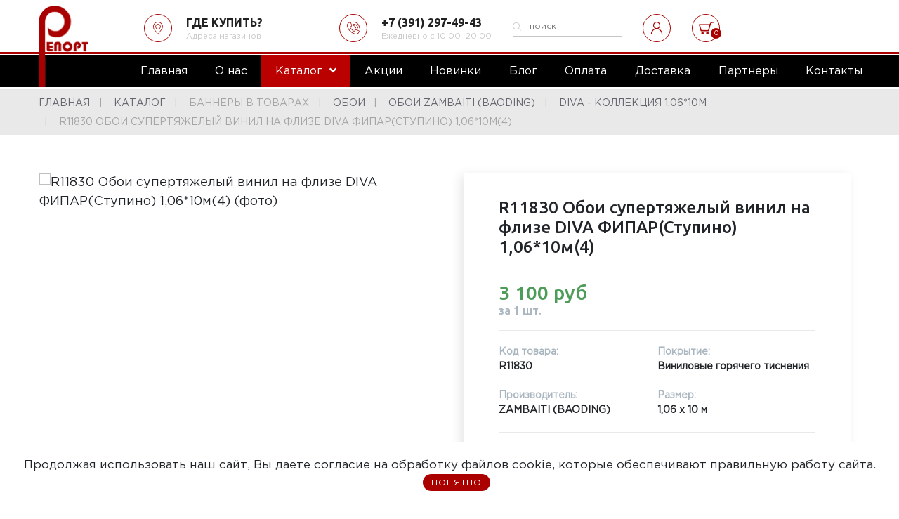

--- FILE ---
content_type: text/html; charset=UTF-8
request_url: https://sibiroboi.ru/catalog/diva_kollektsiya_1_06_10m/r11830_oboi_supertyazhelyy_vinil_na_flize_diva_fipar_stupino_1_06_10m_4/
body_size: 23324
content:
<!DOCTYPE html>
<html xml:lang="ru" lang="ru">
<head>

	<title>Купить r11830 обои супертяжелый винил на флизе diva фипар(ступино) 1,06*10м(4) в Красноярске. Описание, характеристики, цена</title>
	<meta http-equiv="Content-Type" content="text/html; charset=UTF-8" />
<meta name="keywords" content="r11830 обои супертяжелый винил на флизе diva фипар(ступино) 1,06*10м(4) купить оптовая цена красноярск" />
<meta name="description" content="R11830 Обои супертяжелый винил на флизе DIVA ФИПАР(Ступино) 1,06*10м(4) в Красноярском крае: Абакан, Ачинск, Железногорск, Енисейск, Канск, Минусинск, Иркутск, Норильск, Братск, Кемерово по выгодным ценам оптом и в розницу" />
<script data-skip-moving="true">(function(w, d, n) {var cl = "bx-core";var ht = d.documentElement;var htc = ht ? ht.className : undefined;if (htc === undefined || htc.indexOf(cl) !== -1){return;}var ua = n.userAgent;if (/(iPad;)|(iPhone;)/i.test(ua)){cl += " bx-ios";}else if (/Windows/i.test(ua)){cl += ' bx-win';}else if (/Macintosh/i.test(ua)){cl += " bx-mac";}else if (/Linux/i.test(ua) && !/Android/i.test(ua)){cl += " bx-linux";}else if (/Android/i.test(ua)){cl += " bx-android";}cl += (/(ipad|iphone|android|mobile|touch)/i.test(ua) ? " bx-touch" : " bx-no-touch");cl += w.devicePixelRatio && w.devicePixelRatio >= 2? " bx-retina": " bx-no-retina";if (/AppleWebKit/.test(ua)){cl += " bx-chrome";}else if (/Opera/.test(ua)){cl += " bx-opera";}else if (/Firefox/.test(ua)){cl += " bx-firefox";}ht.className = htc ? htc + " " + cl : cl;})(window, document, navigator);</script>


<link href="/bitrix/js/ui/design-tokens/dist/ui.design-tokens.css?172741686926358" type="text/css"  rel="stylesheet" />
<link href="/bitrix/js/ui/fonts/opensans/ui.font.opensans.css?17274168682555" type="text/css"  rel="stylesheet" />
<link href="/bitrix/js/main/popup/dist/main.popup.bundle.css?175138934231694" type="text/css"  rel="stylesheet" />
<link href="/bitrix/js/main/core/css/core_date.css?172741686010481" type="text/css"  rel="stylesheet" />
<link href="/bitrix/templates/report/components/bitrix/catalog.store.amount/report/style.css?15821013442802" type="text/css"  rel="stylesheet" />
<link href="/bitrix/templates/report/components/bitrix/news.list/banner_products/style.css?1555472349150" type="text/css"  rel="stylesheet" />
<link href="/bitrix/templates/report/components/bitrix/form.result.new/new_red_from/style.css?1552269171666" type="text/css"  rel="stylesheet" />
<link href="/bitrix/templates/report/assets/css/style.css?1604493943177371" type="text/css"  data-template-style="true"  rel="stylesheet" />
<link href="/bitrix/templates/report/components/bitrix/sale.basket.basket.line/report/style.css?15430125994243" type="text/css"  data-template-style="true"  rel="stylesheet" />
<link href="/bitrix/templates/report/components/bitrix/menu/header__nav/style.css?15529028024631" type="text/css"  data-template-style="true"  rel="stylesheet" />
<link href="/bitrix/templates/report/styles.css?1699547555677" type="text/css"  data-template-style="true"  rel="stylesheet" />




<script type="extension/settings" data-extension="main.date">{"formats":{"FORMAT_DATE":"DD.MM.YYYY","FORMAT_DATETIME":"DD.MM.YYYY HH:MI:SS","SHORT_DATE_FORMAT":"d.m.Y","MEDIUM_DATE_FORMAT":"j M Y","LONG_DATE_FORMAT":"j F Y","DAY_MONTH_FORMAT":"j F","DAY_SHORT_MONTH_FORMAT":"j M","SHORT_DAY_OF_WEEK_MONTH_FORMAT":"D, j F","SHORT_DAY_OF_WEEK_SHORT_MONTH_FORMAT":"D, j M","DAY_OF_WEEK_MONTH_FORMAT":"l, j F","FULL_DATE_FORMAT":"l, j F  Y","SHORT_TIME_FORMAT":"H:i","LONG_TIME_FORMAT":"H:i:s"}}</script>
<script type="extension/settings" data-extension="currency.currency-core">{"region":"ru"}</script>



<meta charset="utf-8">
<meta name="viewport" content="width=device-width, initial-scale=1, shrink-to-fit=no">
<meta name="theme-color" content="#e4aa28">

<!--'start_frame_cache_TVwM3R'--><!-- Bitrix24.LiveChat external config -->
<!-- /Bitrix24.LiveChat external config -->
<!--'end_frame_cache_TVwM3R'-->



	

	<link href="https://stackpath.bootstrapcdn.com/bootstrap/4.1.3/css/bootstrap.min.css?" rel="stylesheet" integrity="sha384-MCw98/SFnGE8fJT3GXwEOngsV7Zt27NXFoaoApmYm81iuXoPkFOJwJ8ERdknLPMO" crossorigin="anonymous">



	<link href="/bitrix/templates/report/assets/css/nouislider-12.1.0.min.css?15532257863979" type="text/css" rel="stylesheet" />
	<link href="/bitrix/templates/report/assets/vendor/slick-1.8.1/slick/slick.css?15430125991857" type="text/css" rel="stylesheet" />
	<link href="/bitrix/templates/report/assets/vendor/slick-1.8.1/slick/slick-theme.css?15430125993196" type="text/css" rel="stylesheet" />
	<link href="/bitrix/templates/report/assets/css/style.css?v=1.0.1?" type="text/css" rel="stylesheet" />
	<link rel="stylesheet" href="https://cdn.jsdelivr.net/gh/fancyapps/fancybox@3.5.7/dist/jquery.fancybox.min.css" />
<!-- Global site tag (gtag.js) - Google Analytics -->
<!-- Yandex.Metrika counter -->
<noscript><div><img src="https://mc.yandex.ru/watch/52827961" style="position:absolute; left:-9999px;" alt="" /></div></noscript>
<!-- /Yandex.Metrika counter -->

<meta name="yandex-verification" content="d5319505d9d426f5" />

</head>
<body>

<div id="panel"></div>
<header class="header">
	<div class="header__mob-head">
		<div class="container">
			<div class="row d-flex d-lg-none">
				<div class="col-6 pr-1">
					<div class="header__top-block justify-content-start header__top-block-tablet">
						<i class="icon icon-phone"></i>
						<div class="header__block">
							<p class="header__block-title"><a href="tel:+7 (391) 297-49-43">+7 (391) 297-49-43</a></p>
							<span class="header__block-subtitle header__block-subtitle-text">с 10:00‒20:00</span>
						</div>
					</div>
				</div>
				<div class="col-6 pl-1">
					<div class="header__top-block justify-content-start">
						<i class="icon icon-location"></i>
						<div class="header__block">
							<p class="header__block-title">Где купить?</p>
							<a href="/stores/" class="header__block-subtitle">Адреса магазинов</a>
						</div>
					</div>
				</div>
			</div>
		</div>
	</div>
	<div class="container header-top">
		<div class="row">
			<div class="col header__logo">
				<a href="/" class="header__logo-link">
					<picture>
						<source srcset="/bitrix/templates/report/assets/img/logo.png" media="(min-width: 768px)">
						<img src="/bitrix/templates/report/assets/img/logo-header-mob.png" alt="Логотип" class="header__logo-img">
					</picture>
				</a>
			</div>
			<div class="col-12 col-md-11">
				<div class="row">
					<div class="header-contacts col">
						<div class="header-top-wrap">
							<div class="header__top-block">
								<i class="icon icon-location"></i>
								<div class="header__block">
									<p class="header__block-title">Где купить?</p>
									<a href="/stores/" class="header__block-subtitle">Адреса магазинов</a>
								</div>
							</div>
							<div class="header__top-block header__top-block-tablet">
								<i class="icon icon-phone"></i>
								<div class="header__block">
									<p class="header__block-title"><a href="tel:+7 (391) 297-49-43">+7 (391) 297-49-43</a></p>
									<span class="header__block-subtitle header__block-subtitle-text">Ежедневно с 10:00‒20:00</span>
								</div>
							</div>
						</div>
					</div>
										<div class="head-desc-block col header-mod-top">
						<div class="header__modules">
							<div class="header__module header__module--search">
							
<form action="/catalog" id="search-form-footer" class="search-form-footer">
	<button type="submit" class="icon-search"></button>
	<input type="search" name="q" id="search-site" placeholder="поиск">
</form>
							</div>
							<!--'start_frame_cache_bx_basketFKauiI'--><div id="bx_basketFKauiI" class=" bx-opener">
						<div class="header__module"><a href="/login/?login=yes&backurl=%2Fcatalog%2Fdiva_kollektsiya_1_06_10m%2Fr11830_oboi_supertyazhelyy_vinil_na_flize_diva_fipar_stupino_1_06_10m_4%2F"  title="Войти"><i class="icon icon-user"></i></a></div>


						
			<div class="header__module">
			<a href="/personal/cart/" Корзина class="header__module-link header__module-link--cart">
				<i class="icon icon-cart"></i>
				<span>0</span>			</a>
		</div>
	</div><!--'end_frame_cache_bx_basketFKauiI'-->						</div>
					</div>
				</div>
			</div>
		</div>
	</div>
	<div class="header__bottom">
		<div class="container">
			<div class="row">
				<div class="offset-2 col-4 d-none"><button class="header__button">Заказать звонок</button></div>
				<div class="col header-mod-bot">
					<div class="header__modules d-flex flex-grow-1 justify-content-end">
						<div class="header__module">
							<a href="/search/"><i class="icon icon-search"></i></a>
						</div>
						<!--'start_frame_cache_bx_basketT0kNhm'--><div id="bx_basketT0kNhm" class=" bx-opener">
						<div class="header__module"><a href="/login/?login=yes&backurl=%2Fcatalog%2Fdiva_kollektsiya_1_06_10m%2Fr11830_oboi_supertyazhelyy_vinil_na_flize_diva_fipar_stupino_1_06_10m_4%2F"  title="Войти"><i class="icon icon-user"></i></a></div>


						
			<div class="header__module">
			<a href="/personal/cart/" Корзина class="header__module-link header__module-link--cart">
				<i class="icon icon-cart"></i>
				<span>0</span>			</a>
		</div>
	</div><!--'end_frame_cache_bx_basketT0kNhm'-->						<button class="navbar-toggler" type="button" data-toggle="collapse" data-target="#navbarSupportedContent" aria-controls="navbarSupportedContent" aria-expanded="false" aria-label="Toggle navigation">
							<span class="navbar-toggler-icon"></span>
						</button>
					</div>
				</div>
				<div style="width: 100%;">
						<nav class="navbar navbar-expand-xl header__nav">
		<div class="collapse navbar-collapse" id="navbarSupportedContent">
			<ul id="horizontal-multilevel-menu">
																													<li ><a href="/" class="root-item"><span>Главная</span></a></li>
																																																<li ><a href="/about/" class="root-item"><span>О нас</span></a></li>
																																									<li class="item-selected dropdown">
							<a href="/catalog/" class="root-item-selected" data-toggle="dropdown">
								<span>Каталог</span>
								<i class="fa fa-angle-down"></i>
							</a>
							<ul class="dropdown-menu" role="menu">
																																										<li class=" showHeaderMenuAddLinks">
								<a href="/catalog/wallpaper/"><span>Обои</span></a>
															</li>
																																																<li class=" showHeaderMenuAddLinks">
								<a href="/catalog/fotooboi/"><span>Фотообои</span></a>
															</li>
																																																<li class=" showHeaderMenuAddLinks">
								<a href="/catalog/steklooboi/"><span>Стеклообои</span></a>
															</li>
																																																<li class=" showHeaderMenuAddLinks">
								<a href="/catalog/bordyury_oboynye/"><span>Бордюры обойные</span></a>
															</li>
																																																<li class=" showHeaderMenuAddLinks">
								<a href="/catalog/kley/"><span>Клей</span></a>
															</li>
																																																<li class=" showHeaderMenuAddLinks">
								<a href="/catalog/stenovye_paneli/"><span>Стеновые панели</span></a>
															</li>
																																																<li class=" showHeaderMenuAddLinks">
								<a href="/catalog/potolochnye_pokrytiya/"><span>ПОТОЛОЧНЫЕ ПОКРЫТИЯ</span></a>
															</li>
																																																<li class=" showHeaderMenuAddLinks">
								<a href="/catalog/plyenka_samokleyushchayasya/"><span>Плёнка самоклеющаяся</span></a>
															</li>
																																																<li class=" showHeaderMenuAddLinks">
								<a href="/catalog/kleyenka/"><span>Клеёнка</span></a>
															</li>
																																																<li class=" showHeaderMenuAddLinks">
								<a href="/catalog/bytovaya_khimiya/"><span>БЫТОВАЯ ХИМИЯ</span></a>
															</li>
																																																<li class=" showHeaderMenuAddLinks">
								<a href="/catalog/kafel/"><span>КАФЕЛЬ</span></a>
															</li>
																																																<li class=" showHeaderMenuAddLinks">
								<a href="/catalog/zamochno_skobyanye/"><span>ЗАМОЧНО-СКОБЯНЫЕ</span></a>
															</li>
																																																<li class=" showHeaderMenuAddLinks">
								<a href="/catalog/lakokrasochnye/"><span>ЛАКОКРАСОЧНЫЕ</span></a>
															</li>
																																																<li class=" showHeaderMenuAddLinks">
								<a href="/catalog/khoztovary_prochie/"><span>ХОЗТОВАРЫ  ПРОЧИЕ</span></a>
															</li>
																																																<li class=" showHeaderMenuAddLinks">
								<a href="/catalog/elektrotovary/"><span>ЭЛЕКТРОТОВАРЫ</span></a>
															</li>
																																																<li class=" showHeaderMenuAddLinks">
								<a href="/catalog/santekharmatura/"><span>САНТЕХАРМАТУРА</span></a>
															</li>
																																																<li class=" showHeaderMenuAddLinks">
								<a href="/catalog/stroitelnaya_khimiya/"><span>ГЕРМЕТИКИ, ПЕНА</span></a>
															</li>
																																																<li class=" showHeaderMenuAddLinks">
								<a href="/catalog/stikery/"><span>СТИКЕРЫ</span></a>
															</li>
																															</ul></li>																										<li ><a href="/sale/" class="root-item"><span>Акции</span></a></li>
																																																<li ><a href="/new/" class="root-item"><span>Новинки</span></a></li>
																																																<li ><a href="/blog/" class="root-item"><span>Блог</span></a></li>
																																																<li ><a href="/payment/" class="root-item"><span>Оплата</span></a></li>
																																																<li ><a href="/delivery/" class="root-item"><span>Доставка</span></a></li>
																																																<li ><a href="/manufacturers/" class="root-item"><span>Партнеры</span></a></li>
																																																<li ><a href="/contacts/" class="root-item"><span>Контакты</span></a></li>
																												</ul>
			<div class="menu-clear-left"></div>
		</div>
	</nav>

				</div>
			</div>
		</div>
	</div>
</header>

	<div class="breadcrumbs"><div class="container"><ul>
			<li class="bx-breadcrumb-item" id="bx_breadcrumb_0" itemprop="itemListElement" itemscope itemtype="http://schema.org/ListItem">
				<a class="bx-breadcrumb-item-link" href="/" title="Главная" itemprop="url">
					<span class="bx-breadcrumb-item-text" itemprop="name">Главная</span>
				</a>
				<meta itemprop="position" content="1" />
			</li>
			<li class="bx-breadcrumb-item" id="bx_breadcrumb_1" itemprop="itemListElement" itemscope itemtype="http://schema.org/ListItem">
				<a class="bx-breadcrumb-item-link" href="/catalog/" title="Каталог" itemprop="url">
					<span class="bx-breadcrumb-item-text" itemprop="name">Каталог</span>
				</a>
				<meta itemprop="position" content="2" />
			</li>
			<li class="bx-breadcrumb-item" itemprop="itemListElement" itemscope itemtype="http://schema.org/ListItem">
				<span class="bx-breadcrumb-item-text" itemprop="name">Баннеры в товарах</span>
				<meta itemprop="position" content="3" />
			</li>
			<li class="bx-breadcrumb-item" id="bx_breadcrumb_3" itemprop="itemListElement" itemscope itemtype="http://schema.org/ListItem">
				<a class="bx-breadcrumb-item-link" href="/catalog/wallpaper/" title="Обои" itemprop="url">
					<span class="bx-breadcrumb-item-text" itemprop="name">Обои</span>
				</a>
				<meta itemprop="position" content="4" />
			</li>
			<li class="bx-breadcrumb-item" id="bx_breadcrumb_4" itemprop="itemListElement" itemscope itemtype="http://schema.org/ListItem">
				<a class="bx-breadcrumb-item-link" href="/catalog/oboi_zambaiti_baoding/" title="ОБОИ  ZAMBAITI (BAODING)" itemprop="url">
					<span class="bx-breadcrumb-item-text" itemprop="name">ОБОИ  ZAMBAITI (BAODING)</span>
				</a>
				<meta itemprop="position" content="5" />
			</li>
			<li class="bx-breadcrumb-item" id="bx_breadcrumb_5" itemprop="itemListElement" itemscope itemtype="http://schema.org/ListItem">
				<a class="bx-breadcrumb-item-link" href="/catalog/diva_kollektsiya_1_06_10m/" title="DIVA - Коллекция 1,06*10м" itemprop="url">
					<span class="bx-breadcrumb-item-text" itemprop="name">DIVA - Коллекция 1,06*10м</span>
				</a>
				<meta itemprop="position" content="6" />
			</li>
			<li class="bx-breadcrumb-item" itemprop="itemListElement" itemscope itemtype="http://schema.org/ListItem">
				<span class="bx-breadcrumb-item-text" itemprop="name">R11830 Обои супертяжелый винил на флизе DIVA ФИПАР(Ступино) 1,06*10м(4)</span>
				<meta itemprop="position" content="7" />
			</li></ul></div></div>
<div class="prod-card">
	
<div class="bx-catalog-element bx-blue" id="bx_117848907_58117" itemscope itemtype="http://schema.org/Product">
	<div class="container">
		<div class="prod-card__box" id="bx_117848907_58117_big_slider">
							<div class="prod-card-slider" style="opacity:0;">
											<div class="prod-img" data-id="66277"  data-entity="images-container">
														<img 
								src="/upload/resize_cache/iblock/839/580_520_2/8394257c3c0b2f0f81c0a31dc22a6bc6.jpg" 
								alt="R11830 Обои супертяжелый винил на флизе DIVA ФИПАР(Ступино) 1,06*10м(4) (фото)" 
								title="R11830 Обои супертяжелый винил на флизе DIVA ФИПАР(Ступино) 1,06*10м(4)" 
								class="zoom-image"
								>
						</div>
									</div>
						<div class="prod-info" id="bx_117848907_58117_sticker">
									<h3>R11830 Обои супертяжелый винил на флизе DIVA ФИПАР(Ступино) 1,06*10м(4)</h3>
								<div class="prod-info__price">
											<span id="bx_117848907_58117_old_price" class="prod-info__price--old" style="display: none;"></span>
										<div class="prod-info__price__wrap">
						<span class="color-green" id="bx_117848907_58117_price">3 100 руб</span>
						<span class="prod-info__price--val"> за 1 шт.</span>
					</div>
				</div>
				<ul class="prod-card__properties">
												<li>
								<span>Код товара: </span>
								<span>
									R11830
																	</span>
							</li>
														<li>
								<span>Покрытие: </span>
								<span>
									Виниловые горячего тиснения
																	</span>
							</li>
														<li>
								<span>Производитель: </span>
								<span>
									ZAMBAITI (BAODING)
																	</span>
							</li>
																							<li>
							<span>Размер: </span>
							<span>1,06 x 10 м</span>
						</li>
									</ul>
				<ul class="prod-card__count">
					<li>
						<div class="plus-minus" data-entity="quantity-block">
							<button class="btn-minus" id="bx_117848907_58117_quant_down"><span>−</span></button>
							<input id="bx_117848907_58117_quantity" type="text" value="1">
							<button class="btn-plus" id="bx_117848907_58117_quant_up"><span>+</span></button>
						</div>
					</li>
					<li class="in-stock">
						<i class="icon-success"></i>
						<div>
							В наличии: в магазине <span class="Array">1 шт.</span><br>На складе: нет в наличии
						</div>
					</li>
				</ul>
				<div id="bx_117848907_58117_basket_actions" class="prod-card__btn justify-align" data-entity="main-button-container">
												<a href="javascript:void(0);" class="btn-red btn-default " id="bx_117848907_58117_add_basket_link">В корзину</a>
											<a href="javascript:void(0);" class="btn-arrow" data-toggle="modal" data-target="#calculatorWallpaper"><span>расчет материалов</span></a>
				</div>
			</div>
		</div>
		
				<!-- END of .tabs-wrapper -->
		
	</div>


		
	

</div>









	
	<meta itemprop="name" content="R11830 Обои супертяжелый винил на флизе DIVA ФИПАР(Ступино) 1,06*10м(4)" />
	<meta itemprop="category" content="Обои/ОБОИ  ZAMBAITI (BAODING)/DIVA - Коллекция 1,06*10м" />
	
<div class="modal fade" id="calculatorWallpaper">
  <div class="modal-dialog modal-dialog-centered modal-lg">
    <div class="modal-content">
			<section id="calculator" class="calculator_wallpaper">
				<div class="container">
					<div class="row">
						<div class="col-12">
							<h2 class="soglash__title about__title">Расчёт количества обоев</h2>
						</div>
						<div class="col-12 d-none d-md-block d-xl-none">
							<p class="proizvod__about-text">Немного поясню, что к чему: Длина стены, м — здесь вводится длина стены, либо если нужно посчитать всю комнату или квартиру, то вводится периметр комнаты или квартиры соответственно. Высота стены, м — тут думаю всё понятно. Ширина рулона, м — ширина рулона обоев в метрах. Обычно 0.5, 0.56, 0.6, 0.75 и т. д. Длина рулона, м — длина рулона обоев в метрах. Обычно 7, 10.5, 12 и 18 метров. Ширина и высота дверей и окон, м — здесь вводится соответственно ширина и высота дверей и окон. Поскольку мы не обклеиваем обычно окна и двери обоями, то эти данные необходимы для вычитания их из расчетов. Все данные вводятся в метрах. В калькуляторе учтены 10 сантиметров на каждую полосу обоев, которые обычно приходится обрезать.</p>
						</div>
						<div class="col-12 col-xl-8">
							<div class="row">
								<div class="col-12">
									<h2 class="about__title proizvod__name">Обои</h2>
									<div class="row calculator_var">
										<div class="col-3 d-none d-md-block">
											<img src="/bitrix/templates/report/assets/img/wallpaper.svg" alt="Обои" />
										</div>
										<div class="col-12 col-md-9">
											<div class="row">
												<div class="col-6">
													<label for="wallpaper_length">Длина, м<input id="wallpaper_length" class="inputtext" type="text" name="wallpaper_length" data-entity="room" data-item="length" value="10" disabled /></label>
												</div>
												<div class="col-6">
													<label for="wallpaper_width">Ширина, м<input id="wallpaper_width" class="inputtext" type="text" name="wallpaper_width" data-entity="room" data-item="width" value="1.06" disabled /></label>
												</div>
											</div>
										</div>
									</div>
								</div>
							</div>
							<div class="row">
								<div class="col-12">
									<h2 class="about__title proizvod__name">Комната</h2>
									<div class="row calculator_var">
										<div class="col-3 d-none d-md-block">
											<img src="/bitrix/templates/report/assets/img/room.svg" alt="Комната" />
										</div>
										<div class="col-4 col-md-3">
											<label for="room_length">Длина, м<input id="room_length" class="inputtext" type="text" name="room_length" data-entity="room" data-item="length" /></label>
										</div>
										<div class="col-4 col-md-3">
											<label for="room_width">Ширина, м<input id="room_width" class="inputtext" type="text" name="room_width" data-entity="room" data-item="width" /></label>
										</div>
										<div class="col-4 col-md-3">
											<label for="room_height">Высота, м<input id="room_height" class="inputtext" type="text" name="room_height" data-entity="room" data-item="height" /></label>
										</div>
									</div>
								</div>
							</div>
							<div class="row">
								<div class="col-12">
									<h2 class="about__title proizvod__name">Двери</h2>
									<div class="row calculator_var">
										<div class="col-3 d-none d-md-block">
											<img src="/bitrix/templates/report/assets/img/door.svg" alt="Двери" />
										</div>
										<div class="col-4 col-md-3">
											<label for="door_width">Ширина, м<input id="door_width" class="inputtext" type="text" name="door_width" data-entity="door" data-item="width" value="0.6" /></label>
										</div>
										<div class="col-4 col-md-3">
											<label for="door_height">Высота, м<input id="door_height" class="inputtext" type="text" name="door_height" data-entity="door" data-item="height" value="2.0" /></label>
										</div>
										<div class="col-4 col-md-3">
											<label for="door_qty">Кол-во, шт<input id="door_qty" class="inputtext" type="text" name="door_qty" data-entity="door" data-item="qty" value="1" /></label>
										</div>
									</div>
								</div>
							</div>
							<div class="row">
								<div class="col-12">
									<h2 class="about__title proizvod__name">Окна</h2>
									<div class="row calculator_var">
										<div class="col-3 d-none d-md-block">
											<img src="/bitrix/templates/report/assets/img/window.svg" alt="Окна" />
										</div>
										<div class="col-4 col-md-3">
											<label for="window_width">Ширина, м<input id="window_width" class="inputtext" type="text" name="window_width" data-entity="window" data-item="width" value="1.3" /></label>
										</div>
										<div class="col-4 col-md-3">
											<label for="window_height">Высота, м<input id="window_height" class="inputtext" type="text" name="window_height" data-entity="window" data-item="height" value="1.4" /></label>
										</div>
										<div class="col-4 col-md-3">
											<label for="window_qty">Кол-во, шт<input id="window_qty" class="inputtext" type="text" name="window_qty" data-entity="window" data-item="qty" value="1" /></label>
										</div>
									</div>
								</div>
							</div>
						</div>
						<div class="col-12 col-xl-4">
							<p class="proizvod__about-text d-none d-xl-block">Немного поясню, что к чему: Длина стены, м — здесь вводится длина стены, либо если нужно посчитать всю комнату или квартиру, то вводится периметр комнаты или квартиры соответственно. Высота стены, м — тут думаю всё понятно. Ширина рулона, м — ширина рулона обоев в метрах. Обычно 0.5, 0.56, 0.6, 0.75 и т. д. Длина рулона, м — длина рулона обоев в метрах. Обычно 7, 10.5, 12 и 18 метров. Ширина и высота дверей и окон, м — здесь вводится соответственно ширина и высота дверей и окон. Поскольку мы не обклеиваем обычно окна и двери обоями, то эти данные необходимы для вычитания их из расчетов. Все данные вводятся в метрах. В калькуляторе учтены 10 сантиметров на каждую полосу обоев, которые обычно приходится обрезать.</p>
							<h2>Результат:</h2>
							<h3>Кол-во, м<sup>2</sup>:&nbsp;<span id="result_m2">0</span></h3>
							<h3>Кол-во рулонов, шт:&nbsp;<span id="result_pcs">0</span></h3>
							<a href="#" class="calculator__button result_pcs_update" id="result_pcs_update" data-dismiss="modal">Выбрать <span><i class="fas fa-long-arrow-alt-right"></i></span></a>
						</div>
					</div>
				</div>
			</section>
    </div>
  </div>
</div>

						
					<!--'start_frame_cache_OQ3k9P'-->
<!--'end_frame_cache_OQ3k9P'-->
									<!--'start_frame_cache_KEdkRN'-->
	<section class="prod-section">
		<div class="container">
			<h2>Популярные товары</h2>
			<div class="prod-slider__btn justify-align">
				<button id="prod-Slider-prev-1"></button>
				<button id="prod-Slider-next-1"></button>
			</div>
			<div class="get-catalog">
				<a href="#">перейти в каталог</a>
			</div>
			<div id="prod-slider-1" class="prod-slider">
				
	<div class="carousel-item" id="bx_1970176138_58112_0564dce275e0399e557aae3bf75c32cd" data-entity="item">
		
<div class="prod-item">
			<div class="prod-item__label prod-item__label--green">Хит</div>
		
	<div class="prod-item__img" data-entity="image-wrapper" id="bx_1970176138_58112_0564dce275e0399e557aae3bf75c32cd_pict_slider">
		<a href="/catalog/diva_kollektsiya_1_06_10m/r11815_oboi_supertyazhelyy_vinil_na_flize_diva_fipar_stupino_1_06_10m_4/" id="bx_1970176138_58112_0564dce275e0399e557aae3bf75c32cd_pict">
						<img 
				id="bx_1970176138_58112_0564dce275e0399e557aae3bf75c32cd_secondpict"  
				src="/upload/resize_cache/iblock/4df/300_300_2/4df6ead38d4a3dcd4fd311293c900aa2.jpg" 
				alt="">
		</a>
	</div>
	<div class="prod-item__name"><a href="/catalog/diva_kollektsiya_1_06_10m/r11815_oboi_supertyazhelyy_vinil_na_flize_diva_fipar_stupino_1_06_10m_4/" title="R11815 Обои супертяжелый винил на флизе DIVA ФИПАР(Ступино) 1,06*10м(4)">R11815 Обои супертяжелый винил на флизе DIVA ФИПАР(Ступино) 1,06*10м(4)</a></div>
	<div class="prod-item__price" ata-entity="price-block">
					<strong id="bx_1970176138_58112_0564dce275e0399e557aae3bf75c32cd_price">
									3 400 руб							</strong>
			<span>за 1 шт.</span>
			</div>
	<div class="control prod-item__buttons justify-align">
																																		<div class="plus-minus" data-entity="quantity-block">
						<button class="btn-minus" id="bx_1970176138_58112_0564dce275e0399e557aae3bf75c32cd_quant_down"><span>−</span></button>
						<input id="bx_1970176138_58112_0564dce275e0399e557aae3bf75c32cd_quantity" type="text" name="" value="1" >
						<button class="btn-plus" id="bx_1970176138_58112_0564dce275e0399e557aae3bf75c32cd_quant_up"><span>+</span></button>
					</div>
																											<span id="bx_1970176138_58112_0564dce275e0399e557aae3bf75c32cd_basket_actions" data-entity="buttons-block">
							<a 
								href="javascript:void(0);" 
								id="bx_1970176138_58112_0564dce275e0399e557aae3bf75c32cd_buy_link"
								class="btn-cart buy__link">
								В корзину</a>
						</span>
															</div>
</div>			</div>
	
	<div class="carousel-item" id="bx_1970176138_122236_e25276d42f9f12765bf154b9be365c24" data-entity="item">
		
<div class="prod-item">
			<div class="prod-item__label prod-item__label--green">Хит</div>
		
	<div class="prod-item__img" data-entity="image-wrapper" id="bx_1970176138_122236_e25276d42f9f12765bf154b9be365c24_pict_slider">
		<a href="/catalog/diva_kollektsiya_1_06_10m/r11802_oboi_supertyazhelyy_vinil_na_flize_diva_fipar_stupino_1_06_10m_4/" id="bx_1970176138_122236_e25276d42f9f12765bf154b9be365c24_pict">
						<img 
				id="bx_1970176138_122236_e25276d42f9f12765bf154b9be365c24_secondpict"  
				src="/upload/resize_cache/iblock/bd0/300_300_2/bd0fa51e89cc99f1e1167d54ead4b912.jpg" 
				alt="">
		</a>
	</div>
	<div class="prod-item__name"><a href="/catalog/diva_kollektsiya_1_06_10m/r11802_oboi_supertyazhelyy_vinil_na_flize_diva_fipar_stupino_1_06_10m_4/" title="R11802 Обои супертяжелый винил на флизе DIVA ФИПАР(Ступино) 1,06*10м(4)">R11802 Обои супертяжелый винил на флизе DIVA ФИПАР(Ступино) 1,06*10м(4)</a></div>
	<div class="prod-item__price" ata-entity="price-block">
					<strong id="bx_1970176138_122236_e25276d42f9f12765bf154b9be365c24_price">
									3 600 руб							</strong>
			<span>за 1 шт.</span>
			</div>
	<div class="control prod-item__buttons justify-align">
																																		<div class="plus-minus" data-entity="quantity-block">
						<button class="btn-minus" id="bx_1970176138_122236_e25276d42f9f12765bf154b9be365c24_quant_down"><span>−</span></button>
						<input id="bx_1970176138_122236_e25276d42f9f12765bf154b9be365c24_quantity" type="text" name="" value="1" >
						<button class="btn-plus" id="bx_1970176138_122236_e25276d42f9f12765bf154b9be365c24_quant_up"><span>+</span></button>
					</div>
																											<span id="bx_1970176138_122236_e25276d42f9f12765bf154b9be365c24_basket_actions" data-entity="buttons-block">
							<a 
								href="javascript:void(0);" 
								id="bx_1970176138_122236_e25276d42f9f12765bf154b9be365c24_buy_link"
								class="btn-cart buy__link">
								В корзину</a>
						</span>
															</div>
</div>			</div>
	
	<div class="carousel-item" id="bx_1970176138_122237_7d7c1c913c44bb5c1a82af022bb42b33" data-entity="item">
		
<div class="prod-item">
			<div class="prod-item__label prod-item__label--green">Хит</div>
		
	<div class="prod-item__img" data-entity="image-wrapper" id="bx_1970176138_122237_7d7c1c913c44bb5c1a82af022bb42b33_pict_slider">
		<a href="/catalog/diva_kollektsiya_1_06_10m/r11812_oboi_supertyazhelyy_vinil_na_flize_diva_fipar_stupino_1_06_10m_4/" id="bx_1970176138_122237_7d7c1c913c44bb5c1a82af022bb42b33_pict">
						<img 
				id="bx_1970176138_122237_7d7c1c913c44bb5c1a82af022bb42b33_secondpict"  
				src="/upload/resize_cache/iblock/673/300_300_2/673b3e441f74adf7b501aff5eaf6fc1a.jpg" 
				alt="">
		</a>
	</div>
	<div class="prod-item__name"><a href="/catalog/diva_kollektsiya_1_06_10m/r11812_oboi_supertyazhelyy_vinil_na_flize_diva_fipar_stupino_1_06_10m_4/" title="R11812 Обои супертяжелый винил на флизе DIVA ФИПАР(Ступино) 1,06*10м(4)">R11812 Обои супертяжелый винил на флизе DIVA ФИПАР(Ступино) 1,06*10м(4)</a></div>
	<div class="prod-item__price" ata-entity="price-block">
					<strong id="bx_1970176138_122237_7d7c1c913c44bb5c1a82af022bb42b33_price">
									3 600 руб							</strong>
			<span>за 1 шт.</span>
			</div>
	<div class="control prod-item__buttons justify-align">
																																		<div class="plus-minus" data-entity="quantity-block">
						<button class="btn-minus" id="bx_1970176138_122237_7d7c1c913c44bb5c1a82af022bb42b33_quant_down"><span>−</span></button>
						<input id="bx_1970176138_122237_7d7c1c913c44bb5c1a82af022bb42b33_quantity" type="text" name="" value="1" >
						<button class="btn-plus" id="bx_1970176138_122237_7d7c1c913c44bb5c1a82af022bb42b33_quant_up"><span>+</span></button>
					</div>
																											<span id="bx_1970176138_122237_7d7c1c913c44bb5c1a82af022bb42b33_basket_actions" data-entity="buttons-block">
							<a 
								href="javascript:void(0);" 
								id="bx_1970176138_122237_7d7c1c913c44bb5c1a82af022bb42b33_buy_link"
								class="btn-cart buy__link">
								В корзину</a>
						</span>
															</div>
</div>			</div>
	
	<div class="carousel-item" id="bx_1970176138_122235_605ae849ac68128df0a46f5abc043bfc" data-entity="item">
		
<div class="prod-item">
			<div class="prod-item__label prod-item__label--green">Хит</div>
		
	<div class="prod-item__img" data-entity="image-wrapper" id="bx_1970176138_122235_605ae849ac68128df0a46f5abc043bfc_pict_slider">
		<a href="/catalog/diva_kollektsiya_1_06_10m/r11801_oboi_supertyazhelyy_vinil_na_flize_diva_fipar_stupino_1_06_10m_4/" id="bx_1970176138_122235_605ae849ac68128df0a46f5abc043bfc_pict">
						<img 
				id="bx_1970176138_122235_605ae849ac68128df0a46f5abc043bfc_secondpict"  
				src="/upload/resize_cache/iblock/c2f/300_300_2/c2fcd630364e706cd71f19f041bc58c9.jpg" 
				alt="">
		</a>
	</div>
	<div class="prod-item__name"><a href="/catalog/diva_kollektsiya_1_06_10m/r11801_oboi_supertyazhelyy_vinil_na_flize_diva_fipar_stupino_1_06_10m_4/" title="R11801 Обои супертяжелый винил на флизе DIVA ФИПАР(Ступино) 1,06*10м(4)">R11801 Обои супертяжелый винил на флизе DIVA ФИПАР(Ступино) 1,06*10м(4)</a></div>
	<div class="prod-item__price" ata-entity="price-block">
					<strong id="bx_1970176138_122235_605ae849ac68128df0a46f5abc043bfc_price">
									3 100 руб							</strong>
			<span>за 1 шт.</span>
			</div>
	<div class="control prod-item__buttons justify-align">
																																		<div class="plus-minus" data-entity="quantity-block">
						<button class="btn-minus" id="bx_1970176138_122235_605ae849ac68128df0a46f5abc043bfc_quant_down"><span>−</span></button>
						<input id="bx_1970176138_122235_605ae849ac68128df0a46f5abc043bfc_quantity" type="text" name="" value="1" >
						<button class="btn-plus" id="bx_1970176138_122235_605ae849ac68128df0a46f5abc043bfc_quant_up"><span>+</span></button>
					</div>
																											<span id="bx_1970176138_122235_605ae849ac68128df0a46f5abc043bfc_basket_actions" data-entity="buttons-block">
							<a 
								href="javascript:void(0);" 
								id="bx_1970176138_122235_605ae849ac68128df0a46f5abc043bfc_buy_link"
								class="btn-cart buy__link">
								В корзину</a>
						</span>
															</div>
</div>			</div>
	
	<div class="carousel-item" id="bx_1970176138_58122_db34d7d4e85a56006846d0ed8865411f" data-entity="item">
		
<div class="prod-item">
			<div class="prod-item__label prod-item__label--green">Хит</div>
		
	<div class="prod-item__img" data-entity="image-wrapper" id="bx_1970176138_58122_db34d7d4e85a56006846d0ed8865411f_pict_slider">
		<a href="/catalog/diva_kollektsiya_1_06_10m/r11839_oboi_supertyazhelyy_vinil_na_flize_diva_fipar_stupino_1_06_10m_4/" id="bx_1970176138_58122_db34d7d4e85a56006846d0ed8865411f_pict">
						<img 
				id="bx_1970176138_58122_db34d7d4e85a56006846d0ed8865411f_secondpict"  
				src="/upload/resize_cache/iblock/972/300_300_2/972360317b70f71c1ed2d0385144fa3e.jpg" 
				alt="">
		</a>
	</div>
	<div class="prod-item__name"><a href="/catalog/diva_kollektsiya_1_06_10m/r11839_oboi_supertyazhelyy_vinil_na_flize_diva_fipar_stupino_1_06_10m_4/" title="R11839 Обои супертяжелый винил на флизе DIVA ФИПАР(Ступино) 1,06*10м(4)">R11839 Обои супертяжелый винил на флизе DIVA ФИПАР(Ступино) 1,06*10м(4)</a></div>
	<div class="prod-item__price" ata-entity="price-block">
					<strong id="bx_1970176138_58122_db34d7d4e85a56006846d0ed8865411f_price">
									3 100 руб							</strong>
			<span>за 1 шт.</span>
			</div>
	<div class="control prod-item__buttons justify-align">
																																		<div class="plus-minus" data-entity="quantity-block">
						<button class="btn-minus" id="bx_1970176138_58122_db34d7d4e85a56006846d0ed8865411f_quant_down"><span>−</span></button>
						<input id="bx_1970176138_58122_db34d7d4e85a56006846d0ed8865411f_quantity" type="text" name="" value="1" >
						<button class="btn-plus" id="bx_1970176138_58122_db34d7d4e85a56006846d0ed8865411f_quant_up"><span>+</span></button>
					</div>
																											<span id="bx_1970176138_58122_db34d7d4e85a56006846d0ed8865411f_basket_actions" data-entity="buttons-block">
							<a 
								href="javascript:void(0);" 
								id="bx_1970176138_58122_db34d7d4e85a56006846d0ed8865411f_buy_link"
								class="btn-cart buy__link">
								В корзину</a>
						</span>
															</div>
</div>			</div>
	
	<div class="carousel-item" id="bx_1970176138_58120_da3ad22312f74e8af6510779cab6a2b4" data-entity="item">
		
<div class="prod-item">
			<div class="prod-item__label prod-item__label--green">Хит</div>
		
	<div class="prod-item__img" data-entity="image-wrapper" id="bx_1970176138_58120_da3ad22312f74e8af6510779cab6a2b4_pict_slider">
		<a href="/catalog/diva_kollektsiya_1_06_10m/r11837_oboi_supertyazhelyy_vinil_na_flize_diva_fipar_stupino_1_06_10m_4/" id="bx_1970176138_58120_da3ad22312f74e8af6510779cab6a2b4_pict">
						<img 
				id="bx_1970176138_58120_da3ad22312f74e8af6510779cab6a2b4_secondpict"  
				src="/upload/resize_cache/iblock/d32/300_300_2/d32a565bae542d88522cb200aee40b18.jpg" 
				alt="">
		</a>
	</div>
	<div class="prod-item__name"><a href="/catalog/diva_kollektsiya_1_06_10m/r11837_oboi_supertyazhelyy_vinil_na_flize_diva_fipar_stupino_1_06_10m_4/" title="R11837 Обои супертяжелый винил на флизе DIVA ФИПАР(Ступино) 1,06*10м(4)">R11837 Обои супертяжелый винил на флизе DIVA ФИПАР(Ступино) 1,06*10м(4)</a></div>
	<div class="prod-item__price" ata-entity="price-block">
					<strong id="bx_1970176138_58120_da3ad22312f74e8af6510779cab6a2b4_price">
									3 100 руб							</strong>
			<span>за 1 шт.</span>
			</div>
	<div class="control prod-item__buttons justify-align">
																																		<div class="plus-minus" data-entity="quantity-block">
						<button class="btn-minus" id="bx_1970176138_58120_da3ad22312f74e8af6510779cab6a2b4_quant_down"><span>−</span></button>
						<input id="bx_1970176138_58120_da3ad22312f74e8af6510779cab6a2b4_quantity" type="text" name="" value="1" >
						<button class="btn-plus" id="bx_1970176138_58120_da3ad22312f74e8af6510779cab6a2b4_quant_up"><span>+</span></button>
					</div>
																											<span id="bx_1970176138_58120_da3ad22312f74e8af6510779cab6a2b4_basket_actions" data-entity="buttons-block">
							<a 
								href="javascript:void(0);" 
								id="bx_1970176138_58120_da3ad22312f74e8af6510779cab6a2b4_buy_link"
								class="btn-cart buy__link">
								В корзину</a>
						</span>
															</div>
</div>			</div>
				</div>
		</div>
	</section>

<!--'end_frame_cache_KEdkRN'-->					
		<div id="comp_d4b707b5f64cea1d135f7e86ec25070f">


<form name="SIMPLE_FORM_2_product" action="/catalog/diva_kollektsiya_1_06_10m/r11830_oboi_supertyazhelyy_vinil_na_flize_diva_fipar_stupino_1_06_10m_4/" method="POST" enctype="multipart/form-data"><input type="hidden" name="bxajaxid" id="bxajaxid_d4b707b5f64cea1d135f7e86ec25070f_8BACKi" value="d4b707b5f64cea1d135f7e86ec25070f" /><input type="hidden" name="AJAX_CALL" value="Y" /><input type="hidden" name="sessid" id="sessid" value="84b12044d7cebdc47ca9c90e29a830a8" /><input type="hidden" name="WEB_FORM_ID" value="6" />

	<div class="red-box">
		<div class="container">
			<h2>Возникли вопросы?</h2>
			<p>Оставьте свои контакты, просто заполнив форму <br> и мы свяжемся с вами в ближайшее время.</p>
			<div  class="red-box__form">
				<div class="justify-align">
												
															<input type="text" class="red-box__input" name="form_text_20" placeholder="Имя" required/>
																			
															<input type="text" class="red-box__input" name="form_text_21" placeholder="Телефон" required/>
																	<input  type="submit" name="web_form_submit" class="btn-white__transparent" value="Отправить" />
				</div>
				<p class="personal-data"><input type="checkbox" id="personal" checked required><label for="personal">Даю согласие на обработку персональных данных</label></p>
				</div>
		</div>
	</div>

</form></div>		
					<!--'start_frame_cache_0w9xn1'-->
<!--'end_frame_cache_0w9xn1'-->							</div><footer class="footer">
	<div class="container">
		<div class="row flex-sm-column flex-md-row">
			<div class="col header__logo"><a href="#" class="header__logo-link"><img src="/bitrix/templates/report/assets/img/logo-footer.png" alt="Логотип" class="header__logo-img"></a></div>
			<div class="col-12 col-md-10 footer-contacts">
				<div class="row">
					<div class="col-6 offset-md-2 col-md-5 offset-lg-0 col-lg-4">
						<div class="footer__top-block">
							<i class="icon icon-location"></i> 
							<div class="footer__block">
								<p class="footer__block-title">Где купить?</p>
								<a href="/stores/" class="footer__block-subtitle">Адреса магазинов</a>
							</div>
						</div>
					</div>
					<div class="col-6 col-sm-5 col-lg-4">
						<div class="footer__top-block footer__top-block-tablet">
							<i class="icon icon-phone"></i>
							<div class="footer__block">
								<p class="footer__block-title"><a href="tel:+7 (391) 244-49-43">+7 (391) 244-49-43</a></p>
								<span class="footer__block-subtitle footer__block-subtitle-text">Ежедневно с 10:00‒20:00</span>
							</div>
						</div>
					</div>
					<div class="col-4 d-none d-lg-block">
						<div class="footer__module footer__module--search">
						
<form action="/catalog" id="search-form-footer" class="search-form-footer">
	<button type="submit" class="icon-search"></button>
	<input type="search" name="q" id="search-site" placeholder="поиск">
</form>
						</div>
					</div>
				</div>
			</div>
		</div>
		<div class="row">
			<div class="col-12 col-md-10 offset-md-2">
				<nav class="footer__nav d-flex" style="word-break: break-all;">
					
		<ul>
			
				
				
				
					
													<li><a href="/catalog/wallpaper/" class="root-item">Обои</a></li>
						
					
				
				
			
				
				
				
					
													<li><a href="/catalog/fotooboi/" class="root-item">Фотообои</a></li>
						
					
				
				
			
				
				
				
					
													<li><a href="/catalog/steklooboi/" class="root-item">Стеклообои</a></li>
						
					
				
				
			
				
				
				
					
													<li><a href="/catalog/bordyury_oboynye/" class="root-item">Бордюры обойные</a></li>
						
					
				
				
			
				
				
				
					
													<li><a href="/catalog/kley/" class="root-item">Клей</a></li>
						
					
				
				
			
				
				
				
					
													<li><a href="/catalog/stenovye_paneli/" class="root-item">Стеновые панели</a></li>
						
					
				
				
			
				
				
				
					
													<li><a href="/catalog/potolochnye_pokrytiya/" class="root-item">ПОТОЛОЧНЫЕ ПОКРЫТИЯ</a></li>
						
					
				
				
			
				
				
				
					
													<li><a href="/catalog/plyenka_samokleyushchayasya/" class="root-item">Плёнка самоклеющаяся</a></li>
						
					
				
				
			
				
				
				
					
													<li><a href="/catalog/kleyenka/" class="root-item">Клеёнка</a></li>
						
					
				
				
			
				</ul><ul>
				
				
					
													<li><a href="/catalog/bytovaya_khimiya/" class="root-item">БЫТОВАЯ ХИМИЯ</a></li>
						
					
				
				
			
				
				
				
					
													<li><a href="/catalog/kafel/" class="root-item">КАФЕЛЬ</a></li>
						
					
				
				
			
				
				
				
					
													<li><a href="/catalog/zamochno_skobyanye/" class="root-item">ЗАМОЧНО-СКОБЯНЫЕ</a></li>
						
					
				
				
			
				
				
				
					
													<li><a href="/catalog/lakokrasochnye/" class="root-item">ЛАКОКРАСОЧНЫЕ</a></li>
						
					
				
				
			
				
				
				
					
													<li><a href="/catalog/khoztovary_prochie/" class="root-item">ХОЗТОВАРЫ  ПРОЧИЕ</a></li>
						
					
				
				
			
				
				
				
					
													<li><a href="/catalog/elektrotovary/" class="root-item">ЭЛЕКТРОТОВАРЫ</a></li>
						
					
				
				
			
				
				
				
					
													<li><a href="/catalog/santekharmatura/" class="root-item">САНТЕХАРМАТУРА</a></li>
						
					
				
				
			
				
				
				
					
													<li><a href="/catalog/stroitelnaya_khimiya/" class="root-item">ГЕРМЕТИКИ, ПЕНА</a></li>
						
					
				
				
			
				
				
				
					
													<li><a href="/catalog/stikery/" class="root-item">СТИКЕРЫ</a></li>
						
					
				
				
			
			
		</ul>
					
		<ul>
			
				
				
				
					
													<li><a href="/" class="root-item">Главная</a></li>
						
					
				
				
			
				
				
				
					
													<li><a href="/about/" class="root-item">О нас</a></li>
						
					
				
				
			
				
				
				
					
													<li><a href="/catalog/" class="root-item-selected">Каталог</a></li>
						
					
				
				
			
				
				
				
					
													<li><a href="/sale/" class="root-item">Акции</a></li>
						
					
				
				
			
				
				
				
					
													<li><a href="/new/" class="root-item">Новинки</a></li>
						
					
				
				
			
				
				
				
					
													<li><a href="/blog/" class="root-item">Блог</a></li>
						
					
				
				
			
				
				
				
					
													<li><a href="/payment/" class="root-item">Оплата</a></li>
						
					
				
				
			
				</ul><ul>
				
				
					
													<li><a href="/delivery/" class="root-item">Доставка</a></li>
						
					
				
				
			
				
				
				
					
													<li><a href="/manufacturers/" class="root-item">Партнеры</a></li>
						
					
				
				
			
				
				
				
					
													<li><a href="/contacts/" class="root-item">Контакты</a></li>
						
					
				
				
			
				
				
				
					
													<li><a href="/garantiya/" class="root-item">Гарантия</a></li>
						
					
				
				
			
				
				
				
					
													<li><a href="/politika-konfidentsialnosti/" class="root-item">Политика конфиденциальности</a></li>
						
					
				
				
			
				
				
				
					
													<li><a href="/polzovatelskoe-soglashenie/" class="root-item">Пользовательское соглашение</a></li>
						
					
				
				
			
			
		</ul>
				</nav>
			</div>
		</div>
	</div>
	<div class="footer__copy">
		<div class="container">
			<div class="row">
				<div class="col-md-6 col-12">
					<p class="footer__copy-text">© 2019-2020 Репорт. Все права защищены</p>
				</div>
				<div class="col-md-6 col-12">
					<a href="https://cyber-nevod.ru/" class="footer__copy-link" rel="nofollow">
						Сайт разработан
						<img src="/bitrix/templates/report/assets/img/cyber-nevod.png" alt="Cyber-Nevod" class="footer__copy-img"></a>
				</div>
			</div>
		</div>
	</div>
</footer>
	<div class="cookie_wrapper">
		<div class="cookie_inner">
			<span>Продолжая использовать наш сайт, Вы даете согласие на обработку файлов cookie, которые обеспечивают правильную работу сайта.</span>
			<a href="">Понятно</a>
		</div>
	</div>
<script>if(!window.BX)window.BX={};if(!window.BX.message)window.BX.message=function(mess){if(typeof mess==='object'){for(let i in mess) {BX.message[i]=mess[i];} return true;}};</script>
<script>(window.BX||top.BX).message({"JS_CORE_LOADING":"Загрузка...","JS_CORE_NO_DATA":"- Нет данных -","JS_CORE_WINDOW_CLOSE":"Закрыть","JS_CORE_WINDOW_EXPAND":"Развернуть","JS_CORE_WINDOW_NARROW":"Свернуть в окно","JS_CORE_WINDOW_SAVE":"Сохранить","JS_CORE_WINDOW_CANCEL":"Отменить","JS_CORE_WINDOW_CONTINUE":"Продолжить","JS_CORE_H":"ч","JS_CORE_M":"м","JS_CORE_S":"с","JSADM_AI_HIDE_EXTRA":"Скрыть лишние","JSADM_AI_ALL_NOTIF":"Показать все","JSADM_AUTH_REQ":"Требуется авторизация!","JS_CORE_WINDOW_AUTH":"Войти","JS_CORE_IMAGE_FULL":"Полный размер"});</script><script src="/bitrix/js/main/core/core.js?1756731756511455"></script><script>BX.Runtime.registerExtension({"name":"main.core","namespace":"BX","loaded":true});</script>
<script>BX.setJSList(["\/bitrix\/js\/main\/core\/core_ajax.js","\/bitrix\/js\/main\/core\/core_promise.js","\/bitrix\/js\/main\/polyfill\/promise\/js\/promise.js","\/bitrix\/js\/main\/loadext\/loadext.js","\/bitrix\/js\/main\/loadext\/extension.js","\/bitrix\/js\/main\/polyfill\/promise\/js\/promise.js","\/bitrix\/js\/main\/polyfill\/find\/js\/find.js","\/bitrix\/js\/main\/polyfill\/includes\/js\/includes.js","\/bitrix\/js\/main\/polyfill\/matches\/js\/matches.js","\/bitrix\/js\/ui\/polyfill\/closest\/js\/closest.js","\/bitrix\/js\/main\/polyfill\/fill\/main.polyfill.fill.js","\/bitrix\/js\/main\/polyfill\/find\/js\/find.js","\/bitrix\/js\/main\/polyfill\/matches\/js\/matches.js","\/bitrix\/js\/main\/polyfill\/core\/dist\/polyfill.bundle.js","\/bitrix\/js\/main\/core\/core.js","\/bitrix\/js\/main\/polyfill\/intersectionobserver\/js\/intersectionobserver.js","\/bitrix\/js\/main\/lazyload\/dist\/lazyload.bundle.js","\/bitrix\/js\/main\/polyfill\/core\/dist\/polyfill.bundle.js","\/bitrix\/js\/main\/parambag\/dist\/parambag.bundle.js"]);
</script>
<script>BX.Runtime.registerExtension({"name":"ui.dexie","namespace":"BX.DexieExport","loaded":true});</script>
<script>BX.Runtime.registerExtension({"name":"ls","namespace":"window","loaded":true});</script>
<script>BX.Runtime.registerExtension({"name":"fx","namespace":"window","loaded":true});</script>
<script>BX.Runtime.registerExtension({"name":"fc","namespace":"window","loaded":true});</script>
<script>BX.Runtime.registerExtension({"name":"pull.protobuf","namespace":"BX","loaded":true});</script>
<script>BX.Runtime.registerExtension({"name":"rest.client","namespace":"window","loaded":true});</script>
<script>(window.BX||top.BX).message({"pull_server_enabled":"N","pull_config_timestamp":0,"shared_worker_allowed":"Y","pull_guest_mode":"N","pull_guest_user_id":0,"pull_worker_mtime":1745253374});(window.BX||top.BX).message({"PULL_OLD_REVISION":"Для продолжения корректной работы с сайтом необходимо перезагрузить страницу."});</script>
<script>BX.Runtime.registerExtension({"name":"pull.client","namespace":"BX","loaded":true});</script>
<script>BX.Runtime.registerExtension({"name":"pull","namespace":"window","loaded":true});</script>
<script>BX.Runtime.registerExtension({"name":"ui.design-tokens","namespace":"window","loaded":true});</script>
<script>BX.Runtime.registerExtension({"name":"ui.fonts.opensans","namespace":"window","loaded":true});</script>
<script>BX.Runtime.registerExtension({"name":"main.popup","namespace":"BX.Main","loaded":true});</script>
<script>BX.Runtime.registerExtension({"name":"popup","namespace":"window","loaded":true});</script>
<script>(window.BX||top.BX).message({"AMPM_MODE":false});(window.BX||top.BX).message({"MONTH_1":"Январь","MONTH_2":"Февраль","MONTH_3":"Март","MONTH_4":"Апрель","MONTH_5":"Май","MONTH_6":"Июнь","MONTH_7":"Июль","MONTH_8":"Август","MONTH_9":"Сентябрь","MONTH_10":"Октябрь","MONTH_11":"Ноябрь","MONTH_12":"Декабрь","MONTH_1_S":"января","MONTH_2_S":"февраля","MONTH_3_S":"марта","MONTH_4_S":"апреля","MONTH_5_S":"мая","MONTH_6_S":"июня","MONTH_7_S":"июля","MONTH_8_S":"августа","MONTH_9_S":"сентября","MONTH_10_S":"октября","MONTH_11_S":"ноября","MONTH_12_S":"декабря","MON_1":"янв","MON_2":"фев","MON_3":"мар","MON_4":"апр","MON_5":"мая","MON_6":"июн","MON_7":"июл","MON_8":"авг","MON_9":"сен","MON_10":"окт","MON_11":"ноя","MON_12":"дек","DAY_OF_WEEK_0":"Воскресенье","DAY_OF_WEEK_1":"Понедельник","DAY_OF_WEEK_2":"Вторник","DAY_OF_WEEK_3":"Среда","DAY_OF_WEEK_4":"Четверг","DAY_OF_WEEK_5":"Пятница","DAY_OF_WEEK_6":"Суббота","DOW_0":"Вс","DOW_1":"Пн","DOW_2":"Вт","DOW_3":"Ср","DOW_4":"Чт","DOW_5":"Пт","DOW_6":"Сб","FD_SECOND_AGO_0":"#VALUE# секунд назад","FD_SECOND_AGO_1":"#VALUE# секунду назад","FD_SECOND_AGO_10_20":"#VALUE# секунд назад","FD_SECOND_AGO_MOD_1":"#VALUE# секунду назад","FD_SECOND_AGO_MOD_2_4":"#VALUE# секунды назад","FD_SECOND_AGO_MOD_OTHER":"#VALUE# секунд назад","FD_SECOND_DIFF_0":"#VALUE# секунд","FD_SECOND_DIFF_1":"#VALUE# секунда","FD_SECOND_DIFF_10_20":"#VALUE# секунд","FD_SECOND_DIFF_MOD_1":"#VALUE# секунда","FD_SECOND_DIFF_MOD_2_4":"#VALUE# секунды","FD_SECOND_DIFF_MOD_OTHER":"#VALUE# секунд","FD_SECOND_SHORT":"#VALUE#с","FD_MINUTE_AGO_0":"#VALUE# минут назад","FD_MINUTE_AGO_1":"#VALUE# минуту назад","FD_MINUTE_AGO_10_20":"#VALUE# минут назад","FD_MINUTE_AGO_MOD_1":"#VALUE# минуту назад","FD_MINUTE_AGO_MOD_2_4":"#VALUE# минуты назад","FD_MINUTE_AGO_MOD_OTHER":"#VALUE# минут назад","FD_MINUTE_DIFF_0":"#VALUE# минут","FD_MINUTE_DIFF_1":"#VALUE# минута","FD_MINUTE_DIFF_10_20":"#VALUE# минут","FD_MINUTE_DIFF_MOD_1":"#VALUE# минута","FD_MINUTE_DIFF_MOD_2_4":"#VALUE# минуты","FD_MINUTE_DIFF_MOD_OTHER":"#VALUE# минут","FD_MINUTE_0":"#VALUE# минут","FD_MINUTE_1":"#VALUE# минуту","FD_MINUTE_10_20":"#VALUE# минут","FD_MINUTE_MOD_1":"#VALUE# минуту","FD_MINUTE_MOD_2_4":"#VALUE# минуты","FD_MINUTE_MOD_OTHER":"#VALUE# минут","FD_MINUTE_SHORT":"#VALUE#мин","FD_HOUR_AGO_0":"#VALUE# часов назад","FD_HOUR_AGO_1":"#VALUE# час назад","FD_HOUR_AGO_10_20":"#VALUE# часов назад","FD_HOUR_AGO_MOD_1":"#VALUE# час назад","FD_HOUR_AGO_MOD_2_4":"#VALUE# часа назад","FD_HOUR_AGO_MOD_OTHER":"#VALUE# часов назад","FD_HOUR_DIFF_0":"#VALUE# часов","FD_HOUR_DIFF_1":"#VALUE# час","FD_HOUR_DIFF_10_20":"#VALUE# часов","FD_HOUR_DIFF_MOD_1":"#VALUE# час","FD_HOUR_DIFF_MOD_2_4":"#VALUE# часа","FD_HOUR_DIFF_MOD_OTHER":"#VALUE# часов","FD_HOUR_SHORT":"#VALUE#ч","FD_YESTERDAY":"вчера","FD_TODAY":"сегодня","FD_TOMORROW":"завтра","FD_DAY_AGO_0":"#VALUE# дней назад","FD_DAY_AGO_1":"#VALUE# день назад","FD_DAY_AGO_10_20":"#VALUE# дней назад","FD_DAY_AGO_MOD_1":"#VALUE# день назад","FD_DAY_AGO_MOD_2_4":"#VALUE# дня назад","FD_DAY_AGO_MOD_OTHER":"#VALUE# дней назад","FD_DAY_DIFF_0":"#VALUE# дней","FD_DAY_DIFF_1":"#VALUE# день","FD_DAY_DIFF_10_20":"#VALUE# дней","FD_DAY_DIFF_MOD_1":"#VALUE# день","FD_DAY_DIFF_MOD_2_4":"#VALUE# дня","FD_DAY_DIFF_MOD_OTHER":"#VALUE# дней","FD_DAY_AT_TIME":"#DAY# в #TIME#","FD_DAY_SHORT":"#VALUE#д","FD_MONTH_AGO_0":"#VALUE# месяцев назад","FD_MONTH_AGO_1":"#VALUE# месяц назад","FD_MONTH_AGO_10_20":"#VALUE# месяцев назад","FD_MONTH_AGO_MOD_1":"#VALUE# месяц назад","FD_MONTH_AGO_MOD_2_4":"#VALUE# месяца назад","FD_MONTH_AGO_MOD_OTHER":"#VALUE# месяцев назад","FD_MONTH_DIFF_0":"#VALUE# месяцев","FD_MONTH_DIFF_1":"#VALUE# месяц","FD_MONTH_DIFF_10_20":"#VALUE# месяцев","FD_MONTH_DIFF_MOD_1":"#VALUE# месяц","FD_MONTH_DIFF_MOD_2_4":"#VALUE# месяца","FD_MONTH_DIFF_MOD_OTHER":"#VALUE# месяцев","FD_MONTH_SHORT":"#VALUE#мес","FD_YEARS_AGO_0":"#VALUE# лет назад","FD_YEARS_AGO_1":"#VALUE# год назад","FD_YEARS_AGO_10_20":"#VALUE# лет назад","FD_YEARS_AGO_MOD_1":"#VALUE# год назад","FD_YEARS_AGO_MOD_2_4":"#VALUE# года назад","FD_YEARS_AGO_MOD_OTHER":"#VALUE# лет назад","FD_YEARS_DIFF_0":"#VALUE# лет","FD_YEARS_DIFF_1":"#VALUE# год","FD_YEARS_DIFF_10_20":"#VALUE# лет","FD_YEARS_DIFF_MOD_1":"#VALUE# год","FD_YEARS_DIFF_MOD_2_4":"#VALUE# года","FD_YEARS_DIFF_MOD_OTHER":"#VALUE# лет","FD_YEARS_SHORT_0":"#VALUE#л","FD_YEARS_SHORT_1":"#VALUE#г","FD_YEARS_SHORT_10_20":"#VALUE#л","FD_YEARS_SHORT_MOD_1":"#VALUE#г","FD_YEARS_SHORT_MOD_2_4":"#VALUE#г","FD_YEARS_SHORT_MOD_OTHER":"#VALUE#л","CAL_BUTTON":"Выбрать","CAL_TIME_SET":"Установить время","CAL_TIME":"Время","FD_LAST_SEEN_TOMORROW":"завтра в #TIME#","FD_LAST_SEEN_NOW":"только что","FD_LAST_SEEN_TODAY":"сегодня в #TIME#","FD_LAST_SEEN_YESTERDAY":"вчера в #TIME#","FD_LAST_SEEN_MORE_YEAR":"более года назад","FD_UNIT_ORDER":"Y m d H i s","FD_SEPARATOR":"\u0026#32;","FD_SEPARATOR_SHORT":"\u0026#32;"});</script>
<script>BX.Runtime.registerExtension({"name":"main.date","namespace":"BX.Main","loaded":true});</script>
<script>(window.BX||top.BX).message({"WEEK_START":1});</script>
<script>BX.Runtime.registerExtension({"name":"date","namespace":"window","loaded":true});</script>
<script>BX.Runtime.registerExtension({"name":"jquery","namespace":"window","loaded":true});</script>
<script>BX.Runtime.registerExtension({"name":"report","namespace":"window","loaded":true});</script>
<script>BX.Runtime.registerExtension({"name":"currency.currency-core","namespace":"BX.Currency","loaded":true});</script>
<script>BX.Runtime.registerExtension({"name":"currency","namespace":"window","loaded":true});</script>
<script>(window.BX||top.BX).message({"LANGUAGE_ID":"ru","FORMAT_DATE":"DD.MM.YYYY","FORMAT_DATETIME":"DD.MM.YYYY HH:MI:SS","COOKIE_PREFIX":"BITRIX_SM","SERVER_TZ_OFFSET":"10800","UTF_MODE":"Y","SITE_ID":"s1","SITE_DIR":"\/","USER_ID":"","SERVER_TIME":1768438353,"USER_TZ_OFFSET":0,"USER_TZ_AUTO":"Y","bitrix_sessid":"84b12044d7cebdc47ca9c90e29a830a8"});</script><script src="/bitrix/js/ui/dexie/dist/dexie.bundle.js?1751389432218847"></script>
<script src="/bitrix/js/main/core/core_ls.js?17452534554201"></script>
<script src="/bitrix/js/main/core/core_fx.js?172741685916888"></script>
<script src="/bitrix/js/main/core/core_frame_cache.js?175138946416945"></script>
<script src="/bitrix/js/pull/protobuf/protobuf.js?1727416858274055"></script>
<script src="/bitrix/js/pull/protobuf/model.js?172741685870928"></script>
<script src="/bitrix/js/rest/client/rest.client.js?172741685217414"></script>
<script src="/bitrix/js/pull/client/pull.client.js?175138941383861"></script>
<script src="/bitrix/js/main/popup/dist/main.popup.bundle.js?1756731756119116"></script>
<script src="/bitrix/js/main/date/main.date.js?174525349862683"></script>
<script src="/bitrix/js/main/core/core_date.js?172741686036080"></script>
<script src="/bitrix/js/main/jquery/jquery-1.12.4.min.js?172741686097163"></script>
<script src="/bitrix/js/currency/currency-core/dist/currency-core.bundle.js?17274168578800"></script>
<script src="/bitrix/js/currency/core_currency.js?17274168571181"></script>
<script>
					(function () {
						"use strict";

						var counter = function ()
						{
							var cookie = (function (name) {
								var parts = ("; " + document.cookie).split("; " + name + "=");
								if (parts.length == 2) {
									try {return JSON.parse(decodeURIComponent(parts.pop().split(";").shift()));}
									catch (e) {}
								}
							})("BITRIX_CONVERSION_CONTEXT_s1");

							if (cookie && cookie.EXPIRE >= BX.message("SERVER_TIME"))
								return;

							var request = new XMLHttpRequest();
							request.open("POST", "/bitrix/tools/conversion/ajax_counter.php", true);
							request.setRequestHeader("Content-type", "application/x-www-form-urlencoded");
							request.send(
								"SITE_ID="+encodeURIComponent("s1")+
								"&sessid="+encodeURIComponent(BX.bitrix_sessid())+
								"&HTTP_REFERER="+encodeURIComponent(document.referrer)
							);
						};

						if (window.frameRequestStart === true)
							BX.addCustomEvent("onFrameDataReceived", counter);
						else
							BX.ready(counter);
					})();
				</script>
<script>
	(function(w,d,u){
		var s=d.createElement('script');s.async=true;s.src=u+'?'+(Date.now()/60000|0);
		var h=d.getElementsByTagName('script')[0];h.parentNode.insertBefore(s,h);
	})(window,document,'https://cdn.bitrix24.ru/b6487447/crm/site_button/loader_1_fq0l7f.js');
</script>
<script>
	(function(w,d,u){
		var s=d.createElement('script');s.async=true;s.src=u+'?'+(Date.now()/60000|0);
		var h=d.getElementsByTagName('script')[0];h.parentNode.insertBefore(s,h);
	})(window,document,'https://cdn.bitrix24.ru/b6487447/crm/site_button/loader_9_xib8aq.js');
</script>

<script>
	window.addEventListener('onBitrixLiveChat', function(event)
	{
		var config = {'user':{'hash':'2191f7877ba59db42e745baacb08a153','name':'','lastName':'','email':''},'firstMessage':'[b]Страна пользователя[/b]: [ZW] ZIMBABWE[br][br][b]Сайт[/b]: #VAR_HOST#[br][b]Страница сайта[/b]: #VAR_PAGE#'};
		var widget = event.detail.widget;

		widget.setUserRegisterData(
			config.user
		);
		widget.setCustomData(
			config.firstMessage.replace('#VAR_HOST#', location.hostname).replace('#VAR_PAGE#', '[url='+location.href+']'+(document.title || location.href)+'[/url]')
		);

	
	});
</script>
<script src="/bitrix/templates/report/assets/js/my.js?1551934809551"></script>
<script src="/bitrix/templates/report/components/bitrix/sale.basket.basket.line/report/script.js?15430125995335"></script>
<script src="/bitrix/templates/report/components/bitrix/menu/header__nav/script.js?1543012598470"></script>
<script src="/bitrix/templates/report/components/bitrix/catalog.element/custom/script.js?1555387295116270"></script>
<script src="/bitrix/templates/report/components/bitrix/catalog.store.amount/report/script.js?15821013441401"></script>
<script src="/bitrix/templates/report/components/bitrix/catalog.section/new__products-section-2/script.js?15518430021291"></script>
<script src="/bitrix/templates/report/assets/vendor/slick-1.8.1/slick/slick.js?154301259988955"></script>
<script src="/bitrix/templates/report/components/bitrix/catalog.section/new__products-section-3/script.js?15518472661291"></script>
<script src="/bitrix/templates/report/components/bitrix/catalog.products.viewed/new__products-viewed/script.js?15517788151291"></script>
<script src="/bitrix/templates/report/components/bitrix/catalog.item/bootstrap_v4_slide/script.js?155849354563350"></script>

<script async src="https://www.googletagmanager.com/gtag/js?id=UA-148970830-1"></script>
<script>
  window.dataLayer = window.dataLayer || [];
  function gtag(){dataLayer.push(arguments);}
  gtag('js', new Date());

  gtag('config', 'UA-148970830-1');
</script>

<script type="text/javascript" >
   (function(m,e,t,r,i,k,a){m[i]=m[i]||function(){(m[i].a=m[i].a||[]).push(arguments)};
   m[i].l=1*new Date();k=e.createElement(t),a=e.getElementsByTagName(t)[0],k.async=1,k.src=r,a.parentNode.insertBefore(k,a)})
   (window, document, "script", "https://mc.yandex.ru/metrika/tag.js", "ym");

   ym(52827961, "init", {
        clickmap:true,
        trackLinks:true,
        accurateTrackBounce:true,
        webvisor:true,
        ecommerce:"dataLayer"
   });
</script>
<script>
var bx_basketFKauiI = new BitrixSmallCart;
</script>
<script type="text/javascript">bx_basketFKauiI.currentUrl = '%2Fcatalog%2Fdiva_kollektsiya_1_06_10m%2Fr11830_oboi_supertyazhelyy_vinil_na_flize_diva_fipar_stupino_1_06_10m_4%2F';</script><script type="text/javascript">
	bx_basketFKauiI.siteId       = 's1';
	bx_basketFKauiI.cartId       = 'bx_basketFKauiI';
	bx_basketFKauiI.ajaxPath     = '/bitrix/components/bitrix/sale.basket.basket.line/ajax.php';
	bx_basketFKauiI.templateName = 'report';
	bx_basketFKauiI.arParams     =  {'PATH_TO_BASKET':'/personal/cart/','PATH_TO_PERSONAL':'/personal/','SHOW_PERSONAL_LINK':'N','SHOW_NUM_PRODUCTS':'Y','SHOW_TOTAL_PRICE':'N','SHOW_PRODUCTS':'N','POSITION_FIXED':'N','SHOW_AUTHOR':'Y','PATH_TO_REGISTER':'/login/','PATH_TO_PROFILE':'/personal/','SHOW_REGISTRATION':'N','COMPONENT_TEMPLATE':'report','PATH_TO_ORDER':'/personal/order/make/','SHOW_EMPTY_VALUES':'Y','PATH_TO_AUTHORIZE':'/login/','HIDE_ON_BASKET_PAGES':'N','POSITION_HORIZONTAL':'right','POSITION_VERTICAL':'top','CACHE_TYPE':'A','SHOW_DELAY':'Y','SHOW_NOTAVAIL':'Y','SHOW_IMAGE':'Y','SHOW_PRICE':'Y','SHOW_SUMMARY':'Y','MAX_IMAGE_SIZE':'70','AJAX':'N','~PATH_TO_BASKET':'/personal/cart/','~PATH_TO_PERSONAL':'/personal/','~SHOW_PERSONAL_LINK':'N','~SHOW_NUM_PRODUCTS':'Y','~SHOW_TOTAL_PRICE':'N','~SHOW_PRODUCTS':'N','~POSITION_FIXED':'N','~SHOW_AUTHOR':'Y','~PATH_TO_REGISTER':'/login/','~PATH_TO_PROFILE':'/personal/','~SHOW_REGISTRATION':'N','~COMPONENT_TEMPLATE':'report','~PATH_TO_ORDER':'/personal/order/make/','~SHOW_EMPTY_VALUES':'Y','~PATH_TO_AUTHORIZE':'/login/','~HIDE_ON_BASKET_PAGES':'N','~POSITION_HORIZONTAL':'right','~POSITION_VERTICAL':'top','~CACHE_TYPE':'A','~SHOW_DELAY':'Y','~SHOW_NOTAVAIL':'Y','~SHOW_IMAGE':'Y','~SHOW_PRICE':'Y','~SHOW_SUMMARY':'Y','~MAX_IMAGE_SIZE':'70','~AJAX':'N','cartId':'bx_basketFKauiI'}; // TODO \Bitrix\Main\Web\Json::encode
	bx_basketFKauiI.closeMessage = 'Скрыть';
	bx_basketFKauiI.openMessage  = 'Раскрыть';
	bx_basketFKauiI.activate();
</script><script>
var bx_basketT0kNhm = new BitrixSmallCart;
</script>
<script type="text/javascript">bx_basketT0kNhm.currentUrl = '%2Fcatalog%2Fdiva_kollektsiya_1_06_10m%2Fr11830_oboi_supertyazhelyy_vinil_na_flize_diva_fipar_stupino_1_06_10m_4%2F';</script><script type="text/javascript">
	bx_basketT0kNhm.siteId       = 's1';
	bx_basketT0kNhm.cartId       = 'bx_basketT0kNhm';
	bx_basketT0kNhm.ajaxPath     = '/bitrix/components/bitrix/sale.basket.basket.line/ajax.php';
	bx_basketT0kNhm.templateName = 'report';
	bx_basketT0kNhm.arParams     =  {'PATH_TO_BASKET':'/personal/cart/','PATH_TO_PERSONAL':'/personal/','SHOW_PERSONAL_LINK':'N','SHOW_NUM_PRODUCTS':'Y','SHOW_TOTAL_PRICE':'N','SHOW_PRODUCTS':'N','POSITION_FIXED':'N','SHOW_AUTHOR':'Y','PATH_TO_REGISTER':'/login/','PATH_TO_PROFILE':'/personal/','SHOW_REGISTRATION':'N','COMPONENT_TEMPLATE':'report','PATH_TO_ORDER':'/personal/order/make/','SHOW_EMPTY_VALUES':'Y','PATH_TO_AUTHORIZE':'/login/','HIDE_ON_BASKET_PAGES':'N','POSITION_HORIZONTAL':'right','POSITION_VERTICAL':'top','CACHE_TYPE':'A','SHOW_DELAY':'Y','SHOW_NOTAVAIL':'Y','SHOW_IMAGE':'Y','SHOW_PRICE':'Y','SHOW_SUMMARY':'Y','MAX_IMAGE_SIZE':'70','AJAX':'N','~PATH_TO_BASKET':'/personal/cart/','~PATH_TO_PERSONAL':'/personal/','~SHOW_PERSONAL_LINK':'N','~SHOW_NUM_PRODUCTS':'Y','~SHOW_TOTAL_PRICE':'N','~SHOW_PRODUCTS':'N','~POSITION_FIXED':'N','~SHOW_AUTHOR':'Y','~PATH_TO_REGISTER':'/login/','~PATH_TO_PROFILE':'/personal/','~SHOW_REGISTRATION':'N','~COMPONENT_TEMPLATE':'report','~PATH_TO_ORDER':'/personal/order/make/','~SHOW_EMPTY_VALUES':'Y','~PATH_TO_AUTHORIZE':'/login/','~HIDE_ON_BASKET_PAGES':'N','~POSITION_HORIZONTAL':'right','~POSITION_VERTICAL':'top','~CACHE_TYPE':'A','~SHOW_DELAY':'Y','~SHOW_NOTAVAIL':'Y','~SHOW_IMAGE':'Y','~SHOW_PRICE':'Y','~SHOW_SUMMARY':'Y','~MAX_IMAGE_SIZE':'70','~AJAX':'N','cartId':'bx_basketT0kNhm'}; // TODO \Bitrix\Main\Web\Json::encode
	bx_basketT0kNhm.closeMessage = 'Скрыть';
	bx_basketT0kNhm.openMessage  = 'Раскрыть';
	bx_basketT0kNhm.activate();
</script>
<script>
	BX.message({
		ECONOMY_INFO_MESSAGE: 'Скидка #ECONOMY#',
		TITLE_ERROR: 'Ошибка',
		TITLE_BASKET_PROPS: 'Свойства товара, добавляемые в корзину',
		BASKET_UNKNOWN_ERROR: 'Неизвестная ошибка при добавлении товара в корзину',
		BTN_SEND_PROPS: 'Выбрать',
		BTN_MESSAGE_BASKET_REDIRECT: 'Перейти в корзину',
		BTN_MESSAGE_CLOSE: 'Закрыть',
		BTN_MESSAGE_CLOSE_POPUP: 'Продолжить покупки',
		TITLE_SUCCESSFUL: 'Товар добавлен в корзину',
		COMPARE_MESSAGE_OK: 'Товар добавлен в список сравнения',
		COMPARE_UNKNOWN_ERROR: 'При добавлении товара в список сравнения произошла ошибка',
		COMPARE_TITLE: 'Сравнение товаров',
		BTN_MESSAGE_COMPARE_REDIRECT: 'Перейти в список сравнения',
		PRODUCT_GIFT_LABEL: 'Подарок',
		PRICE_TOTAL_PREFIX: 'на сумму',
		RELATIVE_QUANTITY_MANY: 'много',
		RELATIVE_QUANTITY_FEW: 'мало',
		SITE_ID: 's1'
	});

	var obbx_117848907_58117 = new JCCatalogElement({'CONFIG':{'USE_CATALOG':true,'SHOW_QUANTITY':true,'SHOW_PRICE':true,'SHOW_DISCOUNT_PERCENT':true,'SHOW_OLD_PRICE':true,'USE_PRICE_COUNT':false,'DISPLAY_COMPARE':false,'MAIN_PICTURE_MODE':[],'ADD_TO_BASKET_ACTION':['ADD'],'SHOW_CLOSE_POPUP':false,'SHOW_MAX_QUANTITY':'N','RELATIVE_QUANTITY_FACTOR':'5','TEMPLATE_THEME':'blue','USE_STICKERS':true,'USE_SUBSCRIBE':true,'SHOW_SLIDER':'Y','SLIDER_INTERVAL':'5000','ALT':'R11830 Обои супертяжелый винил на флизе DIVA ФИПАР(Ступино) 1,06*10м(4) (фото)','TITLE':'R11830 Обои супертяжелый винил на флизе DIVA ФИПАР(Ступино) 1,06*10м(4)','MAGNIFIER_ZOOM_PERCENT':'200','USE_ENHANCED_ECOMMERCE':'Y','DATA_LAYER_NAME':'dataLayer','BRAND_PROPERTY':'ZAMBAITI (BAODING)'},'VISUAL':{'ID':'bx_117848907_58117','DISCOUNT_PERCENT_ID':'bx_117848907_58117_dsc_pict','STICKER_ID':'bx_117848907_58117_sticker','BIG_SLIDER_ID':'bx_117848907_58117_big_slider','BIG_IMG_CONT_ID':'bx_117848907_58117_bigimg_cont','SLIDER_CONT_ID':'bx_117848907_58117_slider_cont','OLD_PRICE_ID':'bx_117848907_58117_old_price','PRICE_ID':'bx_117848907_58117_price','DISCOUNT_PRICE_ID':'bx_117848907_58117_price_discount','PRICE_TOTAL':'bx_117848907_58117_price_total','SLIDER_CONT_OF_ID':'bx_117848907_58117_slider_cont_','QUANTITY_ID':'bx_117848907_58117_quantity','QUANTITY_DOWN_ID':'bx_117848907_58117_quant_down','QUANTITY_UP_ID':'bx_117848907_58117_quant_up','QUANTITY_MEASURE':'bx_117848907_58117_quant_measure','QUANTITY_LIMIT':'bx_117848907_58117_quant_limit','BUY_LINK':'bx_117848907_58117_buy_link','ADD_BASKET_LINK':'bx_117848907_58117_add_basket_link','BASKET_ACTIONS_ID':'bx_117848907_58117_basket_actions','NOT_AVAILABLE_MESS':'bx_117848907_58117_not_avail','COMPARE_LINK':'bx_117848907_58117_compare_link','TREE_ID':'bx_117848907_58117_skudiv','DISPLAY_PROP_DIV':'bx_117848907_58117_sku_prop','DISPLAY_MAIN_PROP_DIV':'bx_117848907_58117_main_sku_prop','OFFER_GROUP':'bx_117848907_58117_set_group_','BASKET_PROP_DIV':'bx_117848907_58117_basket_prop','SUBSCRIBE_LINK':'bx_117848907_58117_subscribe','TABS_ID':'bx_117848907_58117_tabs','TAB_CONTAINERS_ID':'bx_117848907_58117_tab_containers','SMALL_CARD_PANEL_ID':'bx_117848907_58117_small_card_panel','TABS_PANEL_ID':'bx_117848907_58117_tabs_panel'},'PRODUCT_TYPE':'1','PRODUCT':{'ID':'58117','ACTIVE':'Y','PICT':{'ID':'66277','SRC':'/upload/iblock/839/8394257c3c0b2f0f81c0a31dc22a6bc6.jpg','WIDTH':'800','HEIGHT':'600'},'NAME':'R11830 Обои супертяжелый винил на флизе DIVA ФИПАР(Ступино) 1,06*10м(4)','SUBSCRIPTION':true,'ITEM_PRICE_MODE':'S','ITEM_PRICES':[{'UNROUND_BASE_PRICE':'3100','UNROUND_PRICE':'3100','BASE_PRICE':'3100','PRICE':'3100','ID':'154262','PRICE_TYPE_ID':'2','CURRENCY':'RUB','DISCOUNT':'0','PERCENT':'0','QUANTITY_FROM':'','QUANTITY_TO':'','QUANTITY_HASH':'ZERO-INF','MEASURE_RATIO_ID':'','PRINT_BASE_PRICE':'3 100 руб','RATIO_BASE_PRICE':'3100','PRINT_RATIO_BASE_PRICE':'3 100 руб','PRINT_PRICE':'3 100 руб','RATIO_PRICE':'3100','PRINT_RATIO_PRICE':'3 100 руб','PRINT_DISCOUNT':'0 руб','RATIO_DISCOUNT':'0','PRINT_RATIO_DISCOUNT':'0 руб','MIN_QUANTITY':'1'}],'ITEM_PRICE_SELECTED':'0','ITEM_QUANTITY_RANGES':{'ZERO-INF':{'HASH':'ZERO-INF','QUANTITY_FROM':'','QUANTITY_TO':'','SORT_FROM':'0','SORT_TO':'INF'}},'ITEM_QUANTITY_RANGE_SELECTED':'ZERO-INF','ITEM_MEASURE_RATIOS':{'94398':{'ID':'94398','RATIO':'1','IS_DEFAULT':'Y','PRODUCT_ID':'58117'}},'ITEM_MEASURE_RATIO_SELECTED':'94398','SLIDER_COUNT':'1','SLIDER':[{'ID':'66277','SRC':'/upload/iblock/839/8394257c3c0b2f0f81c0a31dc22a6bc6.jpg','WIDTH':'800','HEIGHT':'600'}],'CAN_BUY':true,'CHECK_QUANTITY':false,'QUANTITY_FLOAT':true,'MAX_QUANTITY':'1','STEP_QUANTITY':'1','CATEGORY':'Обои/ОБОИ  ZAMBAITI (BAODING)/DIVA - Коллекция 1,06*10м'},'BASKET':{'ADD_PROPS':true,'QUANTITY':'quantity','PROPS':'prop','EMPTY_PROPS':true,'BASKET_URL':'/personal/cart/','ADD_URL_TEMPLATE':'/catalog/diva_kollektsiya_1_06_10m/r11830_oboi_supertyazhelyy_vinil_na_flize_diva_fipar_stupino_1_06_10m_4/?action=ADD2BASKET&id=#ID#','BUY_URL_TEMPLATE':'/catalog/diva_kollektsiya_1_06_10m/r11830_oboi_supertyazhelyy_vinil_na_flize_diva_fipar_stupino_1_06_10m_4/?action=BUY&id=#ID#'}});
</script>
<script type="text/javascript">

	$('.prod-card__box .prod-card-slider').slick({
		dots: true,
		prevArrow: '<button type="button" class="slick-prev"><i class="icon-asc rotate-90"></button>',
		nextArrow: '<button type="button" class="slick-next"><i class="icon-desc rotate-90"></button>',
	}).on('setPosition', function(event, slick) {
		$('.prod-card__box .prod-card-slider .slick-slide img').equalHeightpRrodImg();
		slick.$slider.animate({
			opacity: 1
		}, 150);
	});
	$.fn.equalHeightpRrodImg = function () {
		let tallestcolumn = 0;
		this.height('auto')
		this.each(function () {
			currentHeight = $(this).height();
			if (currentHeight > tallestcolumn) {
				tallestcolumn = currentHeight;
			}
		});
		this.height(tallestcolumn);
	};
	BX.ready(function(){
		var object = {
			var: {
				wallpaper: {
											length: 10,
																width: 1.06									},
				room: {
					length: 0,
					width: 0,
					height: 0
				},
				door: {
					width: 0.6,
					height: 2.0,
					qty: 1
				},
				window: {
					width: 1.3,
					height: 1.4,
					qty: 1
				}
			},
			result: {
				m2: 0,
				pcs: 0
			}
		};

		var input = BX('calculator').querySelectorAll('input');

		for (i = 0; i < input.length; i++) {
			
			var id = BX(input[i].id),
					entity,
					item;

			BX.bind(id, 'keyup', function(e) {
				if (this.hasAttribute('data-entity') && this.hasAttribute('data-item')) {
					entity = this.getAttribute('data-entity');
					item = this.getAttribute('data-item');
					value = (e.target.value).replace(/,/, '.');
					object.var[entity][item] = value;
				}
				_getResultCalc(object);
			});

			BX.bind(id, 'change', function() {
				this.value = object.var[entity][item];
			});
		}

		function _getResultCalc(res) {
			//Wallpaper
			wallpaper_width = parseFloat(res.var.wallpaper.width).toFixed(2);
			wallpaper_length = parseFloat(res.var.wallpaper.length).toFixed(2);
			//Room
			room_length = parseFloat(res.var.room.length).toFixed(2);
			room_width = parseFloat(res.var.room.width).toFixed(2);
			room_height = parseFloat(res.var.room.height).toFixed(2);
			//Doors
			door_width = parseFloat(res.var.door.width).toFixed(2);
			door_height = parseFloat(res.var.door.height).toFixed(2);
			door_qty = parseInt(res.var.door.qty);
			//Window
			window_width = parseFloat(res.var.window.width).toFixed(2);
			window_height = parseFloat(res.var.window.height).toFixed(2);
			window_qty = parseInt(res.var.window.qty);

			room_m2 = ( 2 * (+room_length + +room_width) * room_height).toFixed(2);
			door_m2 = (door_width * door_height * door_qty).toFixed(2);
			window_m2 = (window_width * window_height * window_qty).toFixed(2);

			result_m2 = (room_m2 - door_m2 - window_m2).toFixed(2);
			res.result.m2 = Math.ceil(result_m2);

			result_pcs = (+1 + result_m2 / (wallpaper_width * wallpaper_length)).toFixed(2);
			res.result.pcs = Math.ceil(result_pcs);

			BX('result_m2').innerHTML = res.result.m2;
			BX('result_pcs').innerHTML = res.result.pcs;
		}

		BX.bind(BX('result_pcs_update'), 'click', function(e) {
			if (BX('result_pcs').innerHTML > 1) {
				BX('bx_117848907_58117_quantity').value = BX('result_pcs').innerHTML;
			}
		});

	});
</script>
<script>
			BX.Currency.setCurrencies([{'CURRENCY':'BYN','FORMAT':{'FORMAT_STRING':'# руб.','DEC_POINT':'.','THOUSANDS_SEP':' ','DECIMALS':2,'THOUSANDS_VARIANT':'S','HIDE_ZERO':'Y'}},{'CURRENCY':'EUR','FORMAT':{'FORMAT_STRING':'&euro;#','DEC_POINT':'.','THOUSANDS_SEP':',','DECIMALS':2,'THOUSANDS_VARIANT':'C','HIDE_ZERO':'Y'}},{'CURRENCY':'RUB','FORMAT':{'FORMAT_STRING':'# руб','DEC_POINT':'.','THOUSANDS_SEP':' ','DECIMALS':0,'THOUSANDS_VARIANT':'S','HIDE_ZERO':'Y'}},{'CURRENCY':'UAH','FORMAT':{'FORMAT_STRING':'# грн.','DEC_POINT':'.','THOUSANDS_SEP':' ','DECIMALS':2,'THOUSANDS_VARIANT':'S','HIDE_ZERO':'Y'}},{'CURRENCY':'USD','FORMAT':{'FORMAT_STRING':'$#','DEC_POINT':'.','THOUSANDS_SEP':',','DECIMALS':2,'THOUSANDS_VARIANT':'C','HIDE_ZERO':'Y'}}]);
		</script>
<script>
		BX.ready(BX.defer(function(){
			if (!!window.obbx_117848907_58117)
			{
				window.obbx_117848907_58117.allowViewedCount(true);
			}
		}));
	</script>

<script>
	BX.message({
		BTN_MESSAGE_BASKET_REDIRECT: 'Перейти в корзину',
		BASKET_URL: '/personal/basket.php',
		ADD_TO_BASKET_OK: 'Товар добавлен в корзину',
		TITLE_ERROR: 'Ошибка',
		TITLE_BASKET_PROPS: 'Свойства товара, добавляемые в корзину',
		TITLE_SUCCESSFUL: 'Товар добавлен в корзину',
		BASKET_UNKNOWN_ERROR: 'Неизвестная ошибка при добавлении товара в корзину',
		BTN_MESSAGE_SEND_PROPS: 'Выбрать',
		BTN_MESSAGE_CLOSE: 'Закрыть',
		BTN_MESSAGE_CLOSE_POPUP: 'Продолжить покупки',
		COMPARE_MESSAGE_OK: 'Товар добавлен в список сравнения',
		COMPARE_UNKNOWN_ERROR: 'При добавлении товара в список сравнения произошла ошибка',
		COMPARE_TITLE: 'Сравнение товаров',
		PRICE_TOTAL_PREFIX: 'на сумму',
		RELATIVE_QUANTITY_MANY: '',
		RELATIVE_QUANTITY_FEW: '',
		BTN_MESSAGE_COMPARE_REDIRECT: 'Перейти в список сравнения',
		SITE_ID: 's1'
	});
	var obbx_3966226736_HlVICg = new JCCatalogProductsViewedComponent({
		initiallyShowHeader: '',
		container: 'catalog-products-viewed-container'
	});
</script>



<script type="text/javascript">
	var prodSlider2 =  $('#prod-slider-2').slick({
		infinite: true,
		slidesToShow: 4,
		slidesToScroll: 1,
		// autoplay: true,
		// autoplaySpeed: 4000,
		pauseOnHover: false,
		arrows: false,
		responsive: [
		{
			breakpoint: 1200,
			settings: {
				slidesToShow: 3,
			}
		},
		{
			breakpoint: 991,
			settings: {
				slidesToShow: 2,
			}
		},
		{
			breakpoint: 768,
			settings: {
				slidesToShow: 1,
			}
		}
	]
	
	});

	$('#prod-Slider-prev-2').click(function(){
		$(prodSlider2).slick("slickPrev");
	});
	$('#prod-Slider-next-2').click(function(){
		$(prodSlider2).slick("slickNext");
	});
</script>

<script>
		  var obbx_1970176138_58112_0564dce275e0399e557aae3bf75c32cd = new JCCatalogItem({'PRODUCT_TYPE':'1','SHOW_QUANTITY':true,'SHOW_ADD_BASKET_BTN':false,'SHOW_BUY_BTN':true,'SHOW_ABSENT':true,'SHOW_OLD_PRICE':true,'ADD_TO_BASKET_ACTION':['ADD'],'SHOW_CLOSE_POPUP':false,'SHOW_DISCOUNT_PERCENT':true,'DISPLAY_COMPARE':false,'BIG_DATA':'','TEMPLATE_THEME':'site','VIEW_MODE':'card_related','USE_SUBSCRIBE':true,'PRODUCT':{'ID':'58112','NAME':'R11815 Обои супертяжелый винил на флизе DIVA ФИПАР(Ступино) 1,06*10м(4)','DETAIL_PAGE_URL':'/catalog/diva_kollektsiya_1_06_10m/r11815_oboi_supertyazhelyy_vinil_na_flize_diva_fipar_stupino_1_06_10m_4/','PICT':false,'CAN_BUY':true,'CHECK_QUANTITY':false,'MAX_QUANTITY':'1','STEP_QUANTITY':'1','QUANTITY_FLOAT':true,'ITEM_PRICE_MODE':'S','ITEM_PRICES':[{'UNROUND_BASE_PRICE':'3400','UNROUND_PRICE':'3400','BASE_PRICE':'3400','PRICE':'3400','ID':'154251','PRICE_TYPE_ID':'2','CURRENCY':'RUB','DISCOUNT':'0','PERCENT':'0','QUANTITY_FROM':'','QUANTITY_TO':'','QUANTITY_HASH':'ZERO-INF','MEASURE_RATIO_ID':'','PRINT_BASE_PRICE':'3 400 руб','RATIO_BASE_PRICE':'3400','PRINT_RATIO_BASE_PRICE':'3 400 руб','PRINT_PRICE':'3 400 руб','RATIO_PRICE':'3400','PRINT_RATIO_PRICE':'3 400 руб','PRINT_DISCOUNT':'0 руб','RATIO_DISCOUNT':'0','PRINT_RATIO_DISCOUNT':'0 руб','MIN_QUANTITY':'1'}],'ITEM_PRICE_SELECTED':'0','ITEM_QUANTITY_RANGES':{'ZERO-INF':{'HASH':'ZERO-INF','QUANTITY_FROM':'','QUANTITY_TO':'','SORT_FROM':'0','SORT_TO':'INF'}},'ITEM_QUANTITY_RANGE_SELECTED':'ZERO-INF','ITEM_MEASURE_RATIOS':{'94393':{'ID':'94393','RATIO':'1','IS_DEFAULT':'Y','PRODUCT_ID':'58112'}},'ITEM_MEASURE_RATIO_SELECTED':'94393','MORE_PHOTO':'','MORE_PHOTO_COUNT':''},'BASKET':{'ADD_PROPS':true,'QUANTITY':'quantity','PROPS':'prop','EMPTY_PROPS':true,'BASKET_URL':'/personal/cart/','ADD_URL_TEMPLATE':'/catalog/diva_kollektsiya_1_06_10m/r11830_oboi_supertyazhelyy_vinil_na_flize_diva_fipar_stupino_1_06_10m_4/?action=ADD2BASKET&id=#ID#','BUY_URL_TEMPLATE':'/catalog/diva_kollektsiya_1_06_10m/r11830_oboi_supertyazhelyy_vinil_na_flize_diva_fipar_stupino_1_06_10m_4/?action=BUY&id=#ID#'},'VISUAL':{'ID':'bx_1970176138_58112_0564dce275e0399e557aae3bf75c32cd','PICT_ID':'bx_1970176138_58112_0564dce275e0399e557aae3bf75c32cd_pict','PICT_SLIDER_ID':'bx_1970176138_58112_0564dce275e0399e557aae3bf75c32cd_pict_slider','QUANTITY_ID':'bx_1970176138_58112_0564dce275e0399e557aae3bf75c32cd_quantity','QUANTITY_UP_ID':'bx_1970176138_58112_0564dce275e0399e557aae3bf75c32cd_quant_up','QUANTITY_DOWN_ID':'bx_1970176138_58112_0564dce275e0399e557aae3bf75c32cd_quant_down','PRICE_ID':'bx_1970176138_58112_0564dce275e0399e557aae3bf75c32cd_price','PRICE_OLD_ID':'bx_1970176138_58112_0564dce275e0399e557aae3bf75c32cd_price_old','PRICE_TOTAL_ID':'bx_1970176138_58112_0564dce275e0399e557aae3bf75c32cd_price_total','BUY_ID':'bx_1970176138_58112_0564dce275e0399e557aae3bf75c32cd_buy_link','BASKET_PROP_DIV':'bx_1970176138_58112_0564dce275e0399e557aae3bf75c32cd_basket_prop','BASKET_ACTIONS_ID':'bx_1970176138_58112_0564dce275e0399e557aae3bf75c32cd_basket_actions','NOT_AVAILABLE_MESS':'bx_1970176138_58112_0564dce275e0399e557aae3bf75c32cd_not_avail','COMPARE_LINK_ID':'bx_1970176138_58112_0564dce275e0399e557aae3bf75c32cd_compare_link','SUBSCRIBE_ID':'bx_1970176138_58112_0564dce275e0399e557aae3bf75c32cd_subscribe'},'PRODUCT_DISPLAY_MODE':'Y','USE_ENHANCED_ECOMMERCE':'Y','DATA_LAYER_NAME':'dataLayer','BRAND_PROPERTY':''});
		</script>
<script>
		  var obbx_1970176138_122236_e25276d42f9f12765bf154b9be365c24 = new JCCatalogItem({'PRODUCT_TYPE':'1','SHOW_QUANTITY':true,'SHOW_ADD_BASKET_BTN':false,'SHOW_BUY_BTN':true,'SHOW_ABSENT':true,'SHOW_OLD_PRICE':true,'ADD_TO_BASKET_ACTION':['ADD'],'SHOW_CLOSE_POPUP':false,'SHOW_DISCOUNT_PERCENT':true,'DISPLAY_COMPARE':false,'BIG_DATA':'','TEMPLATE_THEME':'site','VIEW_MODE':'card_related','USE_SUBSCRIBE':true,'PRODUCT':{'ID':'122236','NAME':'R11802 Обои супертяжелый винил на флизе DIVA ФИПАР(Ступино) 1,06*10м(4)','DETAIL_PAGE_URL':'/catalog/diva_kollektsiya_1_06_10m/r11802_oboi_supertyazhelyy_vinil_na_flize_diva_fipar_stupino_1_06_10m_4/','PICT':false,'CAN_BUY':true,'CHECK_QUANTITY':false,'MAX_QUANTITY':'5','STEP_QUANTITY':'1','QUANTITY_FLOAT':true,'ITEM_PRICE_MODE':'S','ITEM_PRICES':[{'UNROUND_BASE_PRICE':'3600','UNROUND_PRICE':'3600','BASE_PRICE':'3600','PRICE':'3600','ID':'202229','PRICE_TYPE_ID':'2','CURRENCY':'RUB','DISCOUNT':'0','PERCENT':'0','QUANTITY_FROM':'','QUANTITY_TO':'','QUANTITY_HASH':'ZERO-INF','MEASURE_RATIO_ID':'','PRINT_BASE_PRICE':'3 600 руб','RATIO_BASE_PRICE':'3600','PRINT_RATIO_BASE_PRICE':'3 600 руб','PRINT_PRICE':'3 600 руб','RATIO_PRICE':'3600','PRINT_RATIO_PRICE':'3 600 руб','PRINT_DISCOUNT':'0 руб','RATIO_DISCOUNT':'0','PRINT_RATIO_DISCOUNT':'0 руб','MIN_QUANTITY':'1'}],'ITEM_PRICE_SELECTED':'0','ITEM_QUANTITY_RANGES':{'ZERO-INF':{'HASH':'ZERO-INF','QUANTITY_FROM':'','QUANTITY_TO':'','SORT_FROM':'0','SORT_TO':'INF'}},'ITEM_QUANTITY_RANGE_SELECTED':'ZERO-INF','ITEM_MEASURE_RATIOS':{'122138':{'ID':'122138','RATIO':'1','IS_DEFAULT':'Y','PRODUCT_ID':'122236'}},'ITEM_MEASURE_RATIO_SELECTED':'122138','MORE_PHOTO':'','MORE_PHOTO_COUNT':''},'BASKET':{'ADD_PROPS':true,'QUANTITY':'quantity','PROPS':'prop','EMPTY_PROPS':true,'BASKET_URL':'/personal/cart/','ADD_URL_TEMPLATE':'/catalog/diva_kollektsiya_1_06_10m/r11830_oboi_supertyazhelyy_vinil_na_flize_diva_fipar_stupino_1_06_10m_4/?action=ADD2BASKET&id=#ID#','BUY_URL_TEMPLATE':'/catalog/diva_kollektsiya_1_06_10m/r11830_oboi_supertyazhelyy_vinil_na_flize_diva_fipar_stupino_1_06_10m_4/?action=BUY&id=#ID#'},'VISUAL':{'ID':'bx_1970176138_122236_e25276d42f9f12765bf154b9be365c24','PICT_ID':'bx_1970176138_122236_e25276d42f9f12765bf154b9be365c24_pict','PICT_SLIDER_ID':'bx_1970176138_122236_e25276d42f9f12765bf154b9be365c24_pict_slider','QUANTITY_ID':'bx_1970176138_122236_e25276d42f9f12765bf154b9be365c24_quantity','QUANTITY_UP_ID':'bx_1970176138_122236_e25276d42f9f12765bf154b9be365c24_quant_up','QUANTITY_DOWN_ID':'bx_1970176138_122236_e25276d42f9f12765bf154b9be365c24_quant_down','PRICE_ID':'bx_1970176138_122236_e25276d42f9f12765bf154b9be365c24_price','PRICE_OLD_ID':'bx_1970176138_122236_e25276d42f9f12765bf154b9be365c24_price_old','PRICE_TOTAL_ID':'bx_1970176138_122236_e25276d42f9f12765bf154b9be365c24_price_total','BUY_ID':'bx_1970176138_122236_e25276d42f9f12765bf154b9be365c24_buy_link','BASKET_PROP_DIV':'bx_1970176138_122236_e25276d42f9f12765bf154b9be365c24_basket_prop','BASKET_ACTIONS_ID':'bx_1970176138_122236_e25276d42f9f12765bf154b9be365c24_basket_actions','NOT_AVAILABLE_MESS':'bx_1970176138_122236_e25276d42f9f12765bf154b9be365c24_not_avail','COMPARE_LINK_ID':'bx_1970176138_122236_e25276d42f9f12765bf154b9be365c24_compare_link','SUBSCRIBE_ID':'bx_1970176138_122236_e25276d42f9f12765bf154b9be365c24_subscribe'},'PRODUCT_DISPLAY_MODE':'Y','USE_ENHANCED_ECOMMERCE':'Y','DATA_LAYER_NAME':'dataLayer','BRAND_PROPERTY':''});
		</script>
<script>
		  var obbx_1970176138_122237_7d7c1c913c44bb5c1a82af022bb42b33 = new JCCatalogItem({'PRODUCT_TYPE':'1','SHOW_QUANTITY':true,'SHOW_ADD_BASKET_BTN':false,'SHOW_BUY_BTN':true,'SHOW_ABSENT':true,'SHOW_OLD_PRICE':true,'ADD_TO_BASKET_ACTION':['ADD'],'SHOW_CLOSE_POPUP':false,'SHOW_DISCOUNT_PERCENT':true,'DISPLAY_COMPARE':false,'BIG_DATA':'','TEMPLATE_THEME':'site','VIEW_MODE':'card_related','USE_SUBSCRIBE':true,'PRODUCT':{'ID':'122237','NAME':'R11812 Обои супертяжелый винил на флизе DIVA ФИПАР(Ступино) 1,06*10м(4)','DETAIL_PAGE_URL':'/catalog/diva_kollektsiya_1_06_10m/r11812_oboi_supertyazhelyy_vinil_na_flize_diva_fipar_stupino_1_06_10m_4/','PICT':false,'CAN_BUY':true,'CHECK_QUANTITY':false,'MAX_QUANTITY':'5','STEP_QUANTITY':'1','QUANTITY_FLOAT':true,'ITEM_PRICE_MODE':'S','ITEM_PRICES':[{'UNROUND_BASE_PRICE':'3600','UNROUND_PRICE':'3600','BASE_PRICE':'3600','PRICE':'3600','ID':'202248','PRICE_TYPE_ID':'2','CURRENCY':'RUB','DISCOUNT':'0','PERCENT':'0','QUANTITY_FROM':'','QUANTITY_TO':'','QUANTITY_HASH':'ZERO-INF','MEASURE_RATIO_ID':'','PRINT_BASE_PRICE':'3 600 руб','RATIO_BASE_PRICE':'3600','PRINT_RATIO_BASE_PRICE':'3 600 руб','PRINT_PRICE':'3 600 руб','RATIO_PRICE':'3600','PRINT_RATIO_PRICE':'3 600 руб','PRINT_DISCOUNT':'0 руб','RATIO_DISCOUNT':'0','PRINT_RATIO_DISCOUNT':'0 руб','MIN_QUANTITY':'1'}],'ITEM_PRICE_SELECTED':'0','ITEM_QUANTITY_RANGES':{'ZERO-INF':{'HASH':'ZERO-INF','QUANTITY_FROM':'','QUANTITY_TO':'','SORT_FROM':'0','SORT_TO':'INF'}},'ITEM_QUANTITY_RANGE_SELECTED':'ZERO-INF','ITEM_MEASURE_RATIOS':{'122139':{'ID':'122139','RATIO':'1','IS_DEFAULT':'Y','PRODUCT_ID':'122237'}},'ITEM_MEASURE_RATIO_SELECTED':'122139','MORE_PHOTO':'','MORE_PHOTO_COUNT':''},'BASKET':{'ADD_PROPS':true,'QUANTITY':'quantity','PROPS':'prop','EMPTY_PROPS':true,'BASKET_URL':'/personal/cart/','ADD_URL_TEMPLATE':'/catalog/diva_kollektsiya_1_06_10m/r11830_oboi_supertyazhelyy_vinil_na_flize_diva_fipar_stupino_1_06_10m_4/?action=ADD2BASKET&id=#ID#','BUY_URL_TEMPLATE':'/catalog/diva_kollektsiya_1_06_10m/r11830_oboi_supertyazhelyy_vinil_na_flize_diva_fipar_stupino_1_06_10m_4/?action=BUY&id=#ID#'},'VISUAL':{'ID':'bx_1970176138_122237_7d7c1c913c44bb5c1a82af022bb42b33','PICT_ID':'bx_1970176138_122237_7d7c1c913c44bb5c1a82af022bb42b33_pict','PICT_SLIDER_ID':'bx_1970176138_122237_7d7c1c913c44bb5c1a82af022bb42b33_pict_slider','QUANTITY_ID':'bx_1970176138_122237_7d7c1c913c44bb5c1a82af022bb42b33_quantity','QUANTITY_UP_ID':'bx_1970176138_122237_7d7c1c913c44bb5c1a82af022bb42b33_quant_up','QUANTITY_DOWN_ID':'bx_1970176138_122237_7d7c1c913c44bb5c1a82af022bb42b33_quant_down','PRICE_ID':'bx_1970176138_122237_7d7c1c913c44bb5c1a82af022bb42b33_price','PRICE_OLD_ID':'bx_1970176138_122237_7d7c1c913c44bb5c1a82af022bb42b33_price_old','PRICE_TOTAL_ID':'bx_1970176138_122237_7d7c1c913c44bb5c1a82af022bb42b33_price_total','BUY_ID':'bx_1970176138_122237_7d7c1c913c44bb5c1a82af022bb42b33_buy_link','BASKET_PROP_DIV':'bx_1970176138_122237_7d7c1c913c44bb5c1a82af022bb42b33_basket_prop','BASKET_ACTIONS_ID':'bx_1970176138_122237_7d7c1c913c44bb5c1a82af022bb42b33_basket_actions','NOT_AVAILABLE_MESS':'bx_1970176138_122237_7d7c1c913c44bb5c1a82af022bb42b33_not_avail','COMPARE_LINK_ID':'bx_1970176138_122237_7d7c1c913c44bb5c1a82af022bb42b33_compare_link','SUBSCRIBE_ID':'bx_1970176138_122237_7d7c1c913c44bb5c1a82af022bb42b33_subscribe'},'PRODUCT_DISPLAY_MODE':'Y','USE_ENHANCED_ECOMMERCE':'Y','DATA_LAYER_NAME':'dataLayer','BRAND_PROPERTY':''});
		</script>
<script>
		  var obbx_1970176138_122235_605ae849ac68128df0a46f5abc043bfc = new JCCatalogItem({'PRODUCT_TYPE':'1','SHOW_QUANTITY':true,'SHOW_ADD_BASKET_BTN':false,'SHOW_BUY_BTN':true,'SHOW_ABSENT':true,'SHOW_OLD_PRICE':true,'ADD_TO_BASKET_ACTION':['ADD'],'SHOW_CLOSE_POPUP':false,'SHOW_DISCOUNT_PERCENT':true,'DISPLAY_COMPARE':false,'BIG_DATA':'','TEMPLATE_THEME':'site','VIEW_MODE':'card_related','USE_SUBSCRIBE':true,'PRODUCT':{'ID':'122235','NAME':'R11801 Обои супертяжелый винил на флизе DIVA ФИПАР(Ступино) 1,06*10м(4)','DETAIL_PAGE_URL':'/catalog/diva_kollektsiya_1_06_10m/r11801_oboi_supertyazhelyy_vinil_na_flize_diva_fipar_stupino_1_06_10m_4/','PICT':false,'CAN_BUY':true,'CHECK_QUANTITY':false,'MAX_QUANTITY':'4','STEP_QUANTITY':'1','QUANTITY_FLOAT':true,'ITEM_PRICE_MODE':'S','ITEM_PRICES':[{'UNROUND_BASE_PRICE':'3100','UNROUND_PRICE':'3100','BASE_PRICE':'3100','PRICE':'3100','ID':'202217','PRICE_TYPE_ID':'2','CURRENCY':'RUB','DISCOUNT':'0','PERCENT':'0','QUANTITY_FROM':'','QUANTITY_TO':'','QUANTITY_HASH':'ZERO-INF','MEASURE_RATIO_ID':'','PRINT_BASE_PRICE':'3 100 руб','RATIO_BASE_PRICE':'3100','PRINT_RATIO_BASE_PRICE':'3 100 руб','PRINT_PRICE':'3 100 руб','RATIO_PRICE':'3100','PRINT_RATIO_PRICE':'3 100 руб','PRINT_DISCOUNT':'0 руб','RATIO_DISCOUNT':'0','PRINT_RATIO_DISCOUNT':'0 руб','MIN_QUANTITY':'1'}],'ITEM_PRICE_SELECTED':'0','ITEM_QUANTITY_RANGES':{'ZERO-INF':{'HASH':'ZERO-INF','QUANTITY_FROM':'','QUANTITY_TO':'','SORT_FROM':'0','SORT_TO':'INF'}},'ITEM_QUANTITY_RANGE_SELECTED':'ZERO-INF','ITEM_MEASURE_RATIOS':{'122137':{'ID':'122137','RATIO':'1','IS_DEFAULT':'Y','PRODUCT_ID':'122235'}},'ITEM_MEASURE_RATIO_SELECTED':'122137','MORE_PHOTO':'','MORE_PHOTO_COUNT':''},'BASKET':{'ADD_PROPS':true,'QUANTITY':'quantity','PROPS':'prop','EMPTY_PROPS':true,'BASKET_URL':'/personal/cart/','ADD_URL_TEMPLATE':'/catalog/diva_kollektsiya_1_06_10m/r11830_oboi_supertyazhelyy_vinil_na_flize_diva_fipar_stupino_1_06_10m_4/?action=ADD2BASKET&id=#ID#','BUY_URL_TEMPLATE':'/catalog/diva_kollektsiya_1_06_10m/r11830_oboi_supertyazhelyy_vinil_na_flize_diva_fipar_stupino_1_06_10m_4/?action=BUY&id=#ID#'},'VISUAL':{'ID':'bx_1970176138_122235_605ae849ac68128df0a46f5abc043bfc','PICT_ID':'bx_1970176138_122235_605ae849ac68128df0a46f5abc043bfc_pict','PICT_SLIDER_ID':'bx_1970176138_122235_605ae849ac68128df0a46f5abc043bfc_pict_slider','QUANTITY_ID':'bx_1970176138_122235_605ae849ac68128df0a46f5abc043bfc_quantity','QUANTITY_UP_ID':'bx_1970176138_122235_605ae849ac68128df0a46f5abc043bfc_quant_up','QUANTITY_DOWN_ID':'bx_1970176138_122235_605ae849ac68128df0a46f5abc043bfc_quant_down','PRICE_ID':'bx_1970176138_122235_605ae849ac68128df0a46f5abc043bfc_price','PRICE_OLD_ID':'bx_1970176138_122235_605ae849ac68128df0a46f5abc043bfc_price_old','PRICE_TOTAL_ID':'bx_1970176138_122235_605ae849ac68128df0a46f5abc043bfc_price_total','BUY_ID':'bx_1970176138_122235_605ae849ac68128df0a46f5abc043bfc_buy_link','BASKET_PROP_DIV':'bx_1970176138_122235_605ae849ac68128df0a46f5abc043bfc_basket_prop','BASKET_ACTIONS_ID':'bx_1970176138_122235_605ae849ac68128df0a46f5abc043bfc_basket_actions','NOT_AVAILABLE_MESS':'bx_1970176138_122235_605ae849ac68128df0a46f5abc043bfc_not_avail','COMPARE_LINK_ID':'bx_1970176138_122235_605ae849ac68128df0a46f5abc043bfc_compare_link','SUBSCRIBE_ID':'bx_1970176138_122235_605ae849ac68128df0a46f5abc043bfc_subscribe'},'PRODUCT_DISPLAY_MODE':'Y','USE_ENHANCED_ECOMMERCE':'Y','DATA_LAYER_NAME':'dataLayer','BRAND_PROPERTY':''});
		</script>
<script>
		  var obbx_1970176138_58122_db34d7d4e85a56006846d0ed8865411f = new JCCatalogItem({'PRODUCT_TYPE':'1','SHOW_QUANTITY':true,'SHOW_ADD_BASKET_BTN':false,'SHOW_BUY_BTN':true,'SHOW_ABSENT':true,'SHOW_OLD_PRICE':true,'ADD_TO_BASKET_ACTION':['ADD'],'SHOW_CLOSE_POPUP':false,'SHOW_DISCOUNT_PERCENT':true,'DISPLAY_COMPARE':false,'BIG_DATA':'','TEMPLATE_THEME':'site','VIEW_MODE':'card_related','USE_SUBSCRIBE':true,'PRODUCT':{'ID':'58122','NAME':'R11839 Обои супертяжелый винил на флизе DIVA ФИПАР(Ступино) 1,06*10м(4)','DETAIL_PAGE_URL':'/catalog/diva_kollektsiya_1_06_10m/r11839_oboi_supertyazhelyy_vinil_na_flize_diva_fipar_stupino_1_06_10m_4/','PICT':false,'CAN_BUY':true,'CHECK_QUANTITY':false,'MAX_QUANTITY':'1','STEP_QUANTITY':'1','QUANTITY_FLOAT':true,'ITEM_PRICE_MODE':'S','ITEM_PRICES':[{'UNROUND_BASE_PRICE':'3100','UNROUND_PRICE':'3100','BASE_PRICE':'3100','PRICE':'3100','ID':'154271','PRICE_TYPE_ID':'2','CURRENCY':'RUB','DISCOUNT':'0','PERCENT':'0','QUANTITY_FROM':'','QUANTITY_TO':'','QUANTITY_HASH':'ZERO-INF','MEASURE_RATIO_ID':'','PRINT_BASE_PRICE':'3 100 руб','RATIO_BASE_PRICE':'3100','PRINT_RATIO_BASE_PRICE':'3 100 руб','PRINT_PRICE':'3 100 руб','RATIO_PRICE':'3100','PRINT_RATIO_PRICE':'3 100 руб','PRINT_DISCOUNT':'0 руб','RATIO_DISCOUNT':'0','PRINT_RATIO_DISCOUNT':'0 руб','MIN_QUANTITY':'1'}],'ITEM_PRICE_SELECTED':'0','ITEM_QUANTITY_RANGES':{'ZERO-INF':{'HASH':'ZERO-INF','QUANTITY_FROM':'','QUANTITY_TO':'','SORT_FROM':'0','SORT_TO':'INF'}},'ITEM_QUANTITY_RANGE_SELECTED':'ZERO-INF','ITEM_MEASURE_RATIOS':{'94403':{'ID':'94403','RATIO':'1','IS_DEFAULT':'Y','PRODUCT_ID':'58122'}},'ITEM_MEASURE_RATIO_SELECTED':'94403','MORE_PHOTO':'','MORE_PHOTO_COUNT':''},'BASKET':{'ADD_PROPS':true,'QUANTITY':'quantity','PROPS':'prop','EMPTY_PROPS':true,'BASKET_URL':'/personal/cart/','ADD_URL_TEMPLATE':'/catalog/diva_kollektsiya_1_06_10m/r11830_oboi_supertyazhelyy_vinil_na_flize_diva_fipar_stupino_1_06_10m_4/?action=ADD2BASKET&id=#ID#','BUY_URL_TEMPLATE':'/catalog/diva_kollektsiya_1_06_10m/r11830_oboi_supertyazhelyy_vinil_na_flize_diva_fipar_stupino_1_06_10m_4/?action=BUY&id=#ID#'},'VISUAL':{'ID':'bx_1970176138_58122_db34d7d4e85a56006846d0ed8865411f','PICT_ID':'bx_1970176138_58122_db34d7d4e85a56006846d0ed8865411f_pict','PICT_SLIDER_ID':'bx_1970176138_58122_db34d7d4e85a56006846d0ed8865411f_pict_slider','QUANTITY_ID':'bx_1970176138_58122_db34d7d4e85a56006846d0ed8865411f_quantity','QUANTITY_UP_ID':'bx_1970176138_58122_db34d7d4e85a56006846d0ed8865411f_quant_up','QUANTITY_DOWN_ID':'bx_1970176138_58122_db34d7d4e85a56006846d0ed8865411f_quant_down','PRICE_ID':'bx_1970176138_58122_db34d7d4e85a56006846d0ed8865411f_price','PRICE_OLD_ID':'bx_1970176138_58122_db34d7d4e85a56006846d0ed8865411f_price_old','PRICE_TOTAL_ID':'bx_1970176138_58122_db34d7d4e85a56006846d0ed8865411f_price_total','BUY_ID':'bx_1970176138_58122_db34d7d4e85a56006846d0ed8865411f_buy_link','BASKET_PROP_DIV':'bx_1970176138_58122_db34d7d4e85a56006846d0ed8865411f_basket_prop','BASKET_ACTIONS_ID':'bx_1970176138_58122_db34d7d4e85a56006846d0ed8865411f_basket_actions','NOT_AVAILABLE_MESS':'bx_1970176138_58122_db34d7d4e85a56006846d0ed8865411f_not_avail','COMPARE_LINK_ID':'bx_1970176138_58122_db34d7d4e85a56006846d0ed8865411f_compare_link','SUBSCRIBE_ID':'bx_1970176138_58122_db34d7d4e85a56006846d0ed8865411f_subscribe'},'PRODUCT_DISPLAY_MODE':'Y','USE_ENHANCED_ECOMMERCE':'Y','DATA_LAYER_NAME':'dataLayer','BRAND_PROPERTY':''});
		</script>
<script>
		  var obbx_1970176138_58120_da3ad22312f74e8af6510779cab6a2b4 = new JCCatalogItem({'PRODUCT_TYPE':'1','SHOW_QUANTITY':true,'SHOW_ADD_BASKET_BTN':false,'SHOW_BUY_BTN':true,'SHOW_ABSENT':true,'SHOW_OLD_PRICE':true,'ADD_TO_BASKET_ACTION':['ADD'],'SHOW_CLOSE_POPUP':false,'SHOW_DISCOUNT_PERCENT':true,'DISPLAY_COMPARE':false,'BIG_DATA':'','TEMPLATE_THEME':'site','VIEW_MODE':'card_related','USE_SUBSCRIBE':true,'PRODUCT':{'ID':'58120','NAME':'R11837 Обои супертяжелый винил на флизе DIVA ФИПАР(Ступино) 1,06*10м(4)','DETAIL_PAGE_URL':'/catalog/diva_kollektsiya_1_06_10m/r11837_oboi_supertyazhelyy_vinil_na_flize_diva_fipar_stupino_1_06_10m_4/','PICT':false,'CAN_BUY':true,'CHECK_QUANTITY':false,'MAX_QUANTITY':'2','STEP_QUANTITY':'1','QUANTITY_FLOAT':true,'ITEM_PRICE_MODE':'S','ITEM_PRICES':[{'UNROUND_BASE_PRICE':'3100','UNROUND_PRICE':'3100','BASE_PRICE':'3100','PRICE':'3100','ID':'154267','PRICE_TYPE_ID':'2','CURRENCY':'RUB','DISCOUNT':'0','PERCENT':'0','QUANTITY_FROM':'','QUANTITY_TO':'','QUANTITY_HASH':'ZERO-INF','MEASURE_RATIO_ID':'','PRINT_BASE_PRICE':'3 100 руб','RATIO_BASE_PRICE':'3100','PRINT_RATIO_BASE_PRICE':'3 100 руб','PRINT_PRICE':'3 100 руб','RATIO_PRICE':'3100','PRINT_RATIO_PRICE':'3 100 руб','PRINT_DISCOUNT':'0 руб','RATIO_DISCOUNT':'0','PRINT_RATIO_DISCOUNT':'0 руб','MIN_QUANTITY':'1'}],'ITEM_PRICE_SELECTED':'0','ITEM_QUANTITY_RANGES':{'ZERO-INF':{'HASH':'ZERO-INF','QUANTITY_FROM':'','QUANTITY_TO':'','SORT_FROM':'0','SORT_TO':'INF'}},'ITEM_QUANTITY_RANGE_SELECTED':'ZERO-INF','ITEM_MEASURE_RATIOS':{'94401':{'ID':'94401','RATIO':'1','IS_DEFAULT':'Y','PRODUCT_ID':'58120'}},'ITEM_MEASURE_RATIO_SELECTED':'94401','MORE_PHOTO':'','MORE_PHOTO_COUNT':''},'BASKET':{'ADD_PROPS':true,'QUANTITY':'quantity','PROPS':'prop','EMPTY_PROPS':true,'BASKET_URL':'/personal/cart/','ADD_URL_TEMPLATE':'/catalog/diva_kollektsiya_1_06_10m/r11830_oboi_supertyazhelyy_vinil_na_flize_diva_fipar_stupino_1_06_10m_4/?action=ADD2BASKET&id=#ID#','BUY_URL_TEMPLATE':'/catalog/diva_kollektsiya_1_06_10m/r11830_oboi_supertyazhelyy_vinil_na_flize_diva_fipar_stupino_1_06_10m_4/?action=BUY&id=#ID#'},'VISUAL':{'ID':'bx_1970176138_58120_da3ad22312f74e8af6510779cab6a2b4','PICT_ID':'bx_1970176138_58120_da3ad22312f74e8af6510779cab6a2b4_pict','PICT_SLIDER_ID':'bx_1970176138_58120_da3ad22312f74e8af6510779cab6a2b4_pict_slider','QUANTITY_ID':'bx_1970176138_58120_da3ad22312f74e8af6510779cab6a2b4_quantity','QUANTITY_UP_ID':'bx_1970176138_58120_da3ad22312f74e8af6510779cab6a2b4_quant_up','QUANTITY_DOWN_ID':'bx_1970176138_58120_da3ad22312f74e8af6510779cab6a2b4_quant_down','PRICE_ID':'bx_1970176138_58120_da3ad22312f74e8af6510779cab6a2b4_price','PRICE_OLD_ID':'bx_1970176138_58120_da3ad22312f74e8af6510779cab6a2b4_price_old','PRICE_TOTAL_ID':'bx_1970176138_58120_da3ad22312f74e8af6510779cab6a2b4_price_total','BUY_ID':'bx_1970176138_58120_da3ad22312f74e8af6510779cab6a2b4_buy_link','BASKET_PROP_DIV':'bx_1970176138_58120_da3ad22312f74e8af6510779cab6a2b4_basket_prop','BASKET_ACTIONS_ID':'bx_1970176138_58120_da3ad22312f74e8af6510779cab6a2b4_basket_actions','NOT_AVAILABLE_MESS':'bx_1970176138_58120_da3ad22312f74e8af6510779cab6a2b4_not_avail','COMPARE_LINK_ID':'bx_1970176138_58120_da3ad22312f74e8af6510779cab6a2b4_compare_link','SUBSCRIBE_ID':'bx_1970176138_58120_da3ad22312f74e8af6510779cab6a2b4_subscribe'},'PRODUCT_DISPLAY_MODE':'Y','USE_ENHANCED_ECOMMERCE':'Y','DATA_LAYER_NAME':'dataLayer','BRAND_PROPERTY':''});
		</script>
<script>
	BX.message({
		BTN_MESSAGE_BASKET_REDIRECT: 'Перейти в корзину',
		BASKET_URL: '/personal/cart/',
		ADD_TO_BASKET_OK: 'Товар добавлен в корзину',
		TITLE_ERROR: 'Ошибка',
		TITLE_BASKET_PROPS: 'Свойства товара, добавляемые в корзину',
		TITLE_SUCCESSFUL: 'Товар добавлен в корзину',
		BASKET_UNKNOWN_ERROR: 'Неизвестная ошибка при добавлении товара в корзину',
		BTN_MESSAGE_SEND_PROPS: 'Выбрать',
		BTN_MESSAGE_CLOSE: 'Закрыть',
		BTN_MESSAGE_CLOSE_POPUP: 'Продолжить покупки',
		COMPARE_MESSAGE_OK: 'Товар добавлен в список сравнения',
		COMPARE_UNKNOWN_ERROR: 'При добавлении товара в список сравнения произошла ошибка',
		COMPARE_TITLE: 'Сравнение товаров',
		PRICE_TOTAL_PREFIX: 'на сумму',
		RELATIVE_QUANTITY_MANY: '',
		RELATIVE_QUANTITY_FEW: '',
		BTN_MESSAGE_COMPARE_REDIRECT: 'Перейти в список сравнения',
		SITE_ID: 's1'
	});
	var obbx_1970176138_Ax1DcP = new JCCatalogProductsViewedComponent({
		initiallyShowHeader: '',
		container: 'catalog-products-viewed-container'
	});
</script>

<script type="text/javascript">
	var prodSlider1 =  $('#prod-slider-1').slick({
		infinite: true,
		slidesToShow: 4,
		slidesToScroll: 1,
		// autoplay: true,
		// autoplaySpeed: 4000,
		pauseOnHover: false,
		arrows: false,
		responsive: [
		{
			breakpoint: 1200,
			settings: {
				slidesToShow: 3,
			}
		},
		{
			breakpoint: 991,
			settings: {
				slidesToShow: 2,
			}
		},
		{
			breakpoint: 768,
			settings: {
				slidesToShow: 1,
			}
		}
	]
	
	});

	$('#prod-Slider-prev-1').click(function(){
		$(prodSlider1).slick("slickPrev");
	});
	$('#prod-Slider-next-1').click(function(){
		$(prodSlider1).slick("slickNext");
	});
</script>

<script>
function _processform_8BACKi(){
	if (BX('bxajaxid_d4b707b5f64cea1d135f7e86ec25070f_8BACKi'))
	{
		var obForm = BX('bxajaxid_d4b707b5f64cea1d135f7e86ec25070f_8BACKi').form;
		BX.bind(obForm, 'submit', function() {BX.ajax.submitComponentForm(this, 'comp_d4b707b5f64cea1d135f7e86ec25070f', true)});
	}
	BX.removeCustomEvent('onAjaxSuccess', _processform_8BACKi);
}
if (BX('bxajaxid_d4b707b5f64cea1d135f7e86ec25070f_8BACKi'))
	_processform_8BACKi();
else
	BX.addCustomEvent('onAjaxSuccess', _processform_8BACKi);
</script><script>
	BX.message({
		BTN_MESSAGE_BASKET_REDIRECT: 'Перейти в корзину',
		BASKET_URL: '/personal/cart/',
		ADD_TO_BASKET_OK: 'Товар добавлен в корзину',
		TITLE_ERROR: 'Ошибка',
		TITLE_BASKET_PROPS: 'Свойства товара, добавляемые в корзину',
		TITLE_SUCCESSFUL: 'Товар добавлен в корзину',
		BASKET_UNKNOWN_ERROR: 'Неизвестная ошибка при добавлении товара в корзину',
		BTN_MESSAGE_SEND_PROPS: 'Выбрать',
		BTN_MESSAGE_CLOSE: 'Закрыть',
		BTN_MESSAGE_CLOSE_POPUP: 'Продолжить покупки',
		COMPARE_MESSAGE_OK: 'Товар добавлен в список сравнения',
		COMPARE_UNKNOWN_ERROR: 'При добавлении товара в список сравнения произошла ошибка',
		COMPARE_TITLE: 'Сравнение товаров',
		PRICE_TOTAL_PREFIX: 'на сумму',
		RELATIVE_QUANTITY_MANY: '',
		RELATIVE_QUANTITY_FEW: '',
		BTN_MESSAGE_COMPARE_REDIRECT: 'Перейти в список сравнения',
		SITE_ID: 's1'
	});
	var obbx_2004496212_PXIel0 = new JCCatalogProductsViewedComponent({
		initiallyShowHeader: '',
		container: 'catalog-products-viewed-container'
	});
</script>



<script type="text/javascript">
	// Слайдер 3
	var prodSlider3 =  $('#prod-slider-3').slick({
		infinite: true,
		slidesToShow: 4,
		slidesToScroll: 1,
		// autoplay: true,
		// autoplaySpeed: 4000,
		pauseOnHover: false,
		arrows: false,
		responsive: [
			{
				breakpoint: 1200,
				settings: {
					slidesToShow: 3,
				}
			},
			{
				breakpoint: 991,
				settings: {
					slidesToShow: 2,
				}
			},
			{
				breakpoint: 768,
				settings: {
					slidesToShow: 1,
				}
			}
		]
	
	});

	$('#prod-Slider-prev-3').click(function(){
		$(prodSlider3).slick("slickPrev");
	});
	$('#prod-Slider-next-3').click(function(){
		$(prodSlider3).slick("slickNext");
	});
</script>

<script>
			BX.Currency.setCurrencies([{'CURRENCY':'BYN','FORMAT':{'FORMAT_STRING':'# руб.','DEC_POINT':'.','THOUSANDS_SEP':' ','DECIMALS':2,'THOUSANDS_VARIANT':'S','HIDE_ZERO':'Y'}},{'CURRENCY':'EUR','FORMAT':{'FORMAT_STRING':'&euro;#','DEC_POINT':'.','THOUSANDS_SEP':',','DECIMALS':2,'THOUSANDS_VARIANT':'C','HIDE_ZERO':'Y'}},{'CURRENCY':'RUB','FORMAT':{'FORMAT_STRING':'# руб','DEC_POINT':'.','THOUSANDS_SEP':' ','DECIMALS':0,'THOUSANDS_VARIANT':'S','HIDE_ZERO':'Y'}},{'CURRENCY':'UAH','FORMAT':{'FORMAT_STRING':'# грн.','DEC_POINT':'.','THOUSANDS_SEP':' ','DECIMALS':2,'THOUSANDS_VARIANT':'S','HIDE_ZERO':'Y'}},{'CURRENCY':'USD','FORMAT':{'FORMAT_STRING':'$#','DEC_POINT':'.','THOUSANDS_SEP':',','DECIMALS':2,'THOUSANDS_VARIANT':'C','HIDE_ZERO':'Y'}}]);
		</script>
<script defer type="text/javascript" src=" https://use.fontawesome.com/releases/v5.0.10/js/all.js?"></script>


<script src=" https://stackpath.bootstrapcdn.com/bootstrap/4.1.3/js/bootstrap.min.js?"></script>

<script defer type="text/javascript" src="/bitrix/templates/report/assets/js/inputmask.min.js?15524478184241"></script>
<script defer type="text/javascript" src="/bitrix/templates/report/assets/js/URI.js?154755891246891"></script>
<script defer type="text/javascript" src="/bitrix/templates/report/assets/js/noslider-12.1.0.min.js?155314935622337"></script>
<script src="https://cdn.jsdelivr.net/gh/fancyapps/fancybox@3.5.7/dist/jquery.fancybox.min.js"></script>
<script defer type="text/javascript" src="/bitrix/templates/report/assets/js/main.js?16127833394502"></script>


</body>

</html>

--- FILE ---
content_type: text/css
request_url: https://sibiroboi.ru/bitrix/templates/report/components/bitrix/menu/header__nav/style.css?15529028024631
body_size: 908
content:
/**Top menu**/
#horizontal-multilevel-menu,#horizontal-multilevel-menu ul
{
	/*margin:0; padding:0;*/
	/*background:#BC262C url(images/header_menu_bg.gif) repeat-x;*/
	/*min-height:27px;*/
	/*width:100%;*/
	/*list-style:none;*/
	/*font-size:11px;*/
	/*float:left;*/
	/*font-size:90%*/
}

#horizontal-multilevel-menu
{

}

/*Links*/
#horizontal-multilevel-menu a
{
	/*display:block;*/
	/*padding:5px 10px;*/
	/*padding:0.3em 0.8em;*/
	/*text-decoration:none;*/
	/*text-align:center;*/
}

#horizontal-multilevel-menu li
{
	/*float:left;*/
}

/*Root items*/
#horizontal-multilevel-menu li a.root-item
{
	/*color:#fff;*/
	/*font-weight:bold;*/
	/*padding:7px 12px;*/
}

/*Root menu selected*/
#horizontal-multilevel-menu li a.root-item-selected
{
	/*background:#fc8d3d;*/
	/*color:#fff;*/
	/*font-weight:bold;*/
	/*padding:7px 12px;*/
}

/*Root items: hover*/
#horizontal-multilevel-menu li:hover a.root-item, #horizontal-multilevel-menu li.jshover a.root-item
{
	/*background:#e26336;*/
	/*color:#fff;*/
}

/*Item-parents*/
#horizontal-multilevel-menu a.parent
{
	background: url(images/arrow.gif) center right no-repeat;
}

/*Denied items*/
#horizontal-multilevel-menu a.denied
{
	background: url(images/lock.gif) center right no-repeat;
}

/*Child-items: hover*/
#horizontal-multilevel-menu li:hover,
#horizontal-multilevel-menu li.jshover {
	position: relative;
}

/*Child-items selected*/
#horizontal-multilevel-menu li.item-selected
{
	background:#bb0000;
	color:#fff;
}

/*Sub-menu box*/
#horizontal-multilevel-menu li ul
{
	position:absolute;
	display:none;
	z-index:500;
	top:46px;
	height:auto;
	/*width:135px;*/
	background:#000;
	left: 0;
}

@media screen and (max-width: 1199px) {
	#horizontal-multilevel-menu li ul {
		background:#fff;
	}
}

/*Sub-menu item box*/
#horizontal-multilevel-menu li li
{
	width:100%;
	/*border-bottom:1px solid #DEDEDE;*/
}

/*Item link*/
#horizontal-multilevel-menu li ul a
{
	/*text-align:left;*/
}

/*Items text color & size */
#horizontal-multilevel-menu li a,
#horizontal-multilevel-menu li:hover li a,
#horizontal-multilevel-menu li.jshover li a,
#horizontal-multilevel-menu li:hover li:hover li a,
#horizontal-multilevel-menu li.jshover li.jshover li a,
#horizontal-multilevel-menu li:hover li:hover li:hover li a,
#horizontal-multilevel-menu li.jshover li.jshover li.jshover li a,
#horizontal-multilevel-menu li:hover li:hover li:hover li:hover li a,
#horizontal-multilevel-menu li.jshover li.jshover li.jshover li.jshover li a,
#horizontal-multilevel-menu li:hover li:hover li:hover li:hover li:hover li a,
#horizontal-multilevel-menu li.jshover li.jshover li.jshover li.jshover li.jshover li a
{
	/*color:#4F4F4F;*/
	/*font-weight:bold;*/
}

/*Items text color & size: hover*/
#horizontal-multilevel-menu li:hover li:hover a,
#horizontal-multilevel-menu li.jshover li.jshover a,
#horizontal-multilevel-menu li:hover li:hover li:hover a,
#horizontal-multilevel-menu li.jshover li.jshover li.jshover a,
#horizontal-multilevel-menu li:hover li:hover li:hover li:hover a,
#horizontal-multilevel-menu li.jshover li.jshover li.jshover li.jshover a
#horizontal-multilevel-menu li:hover li:hover li:hover li:hover li:hover a,
#horizontal-multilevel-menu li.jshover li.jshover li.jshover li.jshover li.jshover a
#horizontal-multilevel-menu li:hover li:hover li:hover li:hover li:hover li:hover a,
#horizontal-multilevel-menu li.jshover li.jshover li.jshover li.jshover li.jshover li.jshover a
{
	/*color:#4F4F4F;*/
}

#horizontal-multilevel-menu li ul ul
{
	/*margin:-27px 0 0 132px;*/
	/*margin:-1.93em 0 0 11.6em;*/
}

#horizontal-multilevel-menu li:hover ul ul,
#horizontal-multilevel-menu li.jshover ul ul,
#horizontal-multilevel-menu li:hover ul ul ul,
#horizontal-multilevel-menu li.jshover ul ul ul,
#horizontal-multilevel-menu li:hover ul ul ul ul,
#horizontal-multilevel-menu li.jshover ul ul ul ul,
#horizontal-multilevel-menu li:hover ul ul ul ul ul,
#horizontal-multilevel-menu li.jshover ul ul ul ul ul
{
	/*top:-999em;*/
	display:none;
}

#horizontal-multilevel-menu li:hover ul,
#horizontal-multilevel-menu li.jshover ul,
#horizontal-multilevel-menu li li:hover ul,
#horizontal-multilevel-menu li li.jshover ul,
#horizontal-multilevel-menu li li li:hover ul,
#horizontal-multilevel-menu li li li.jshover ul,
#horizontal-multilevel-menu li li li li:hover ul,
#horizontal-multilevel-menu li li li li.jshover ul,
#horizontal-multilevel-menu li li li li li:hover ul,
#horizontal-multilevel-menu li li li li li.jshover ul
{
	/*z-index:1000;
	top:auto;*/
	display:block;
}


#horizontal-multilevel-menu li .fa-angle-down {
	margin-left: 5px;
}

div.menu-clear-left
{
	clear:left;
}


--- FILE ---
content_type: text/css
request_url: https://sibiroboi.ru/bitrix/templates/report/assets/css/style.css?v=1.0.1?
body_size: 33891
content:
@import url('https://fonts.googleapis.com/css?family=Ubuntu:300,400,500,700&subset=cyrillic,cyrillic-ext');

@font-face {
	font-family: 'GothamPro';
	font-style: normal;
	font-weight: 300;
	src: local("Gotham Pro"), local("GothamPro"), url(../fonts/GothamPro.eot) format("embedded-opentype");
}

@font-face {
	font-family: 'GothamPro';
	font-style: normal;
	font-weight: 300;
	src: local("Gotham Pro"), local("GothamPro"), url(../fonts/GothamPro.woff) format("woff");
}

@font-face {
	font-family: 'GothamPro';
	font-style: normal;
	font-weight: 300;
	src: local("Gotham Pro"), local("GothamPro"), url(../fonts/GothamPro.ttf) format("truetype");
}

@font-face {
	font-family: 'icomoon';
	src: url('../fonts/icomoon/icomoon.eot?ki29x7');
	src: url('../fonts/icomoon/icomoon.eot?ki29x7#iefix') format('embedded-opentype'),
		url('../fonts/icomoon/icomoon.ttf?ki29x7') format('truetype'),
		url('../fonts/icomoon/icomoon.woff?ki29x7') format('woff'),
		url('../fonts/icomoon/icomoon.svg?ki29x7#icomoon') format('svg');
	font-weight: normal;
	font-style: normal;
}

[class^="icon-"],
[class*=" icon-"] {
	font-family: 'icomoon' !important;
	speak: none;
	font-style: normal;
	font-weight: normal;
	font-variant: normal;
	text-transform: none;
	line-height: 1;
	-webkit-font-smoothing: antialiased;
	-moz-osx-font-smoothing: grayscale;
}

.icon-check-symbol:before {
	content: "\e900";
}

.icon-cart:before {
	content: "\e901";
}

.icon-location:before {
	content: "\e902";
}

.icon-phone:before {
	content: "\e903";
}

.icon-user:before {
	content: "\e904";
}

.icon-search:before {
	content: "\e905";
}

.icon-down-arrow:before {
	content: "\e906";
}

.icon-desc:before {
	content: "\e907";
}

.icon-asc:before {
	content: "\e908";
}

.icon-catalog-list:before {
	content: "\e909";
}

.icon-catalog-table:before {
	content: "\e90a";
}

.icon-catalog-block:before {
	content: "\e90b";
}

.icon-forbidden-mark:before {
	content: "\e90c";
}

.icon-long-arrow-left:before {
	content: "\e90d";
}

.icon-long-arrow-right:before {
	content: "\e90e";
}

.icon-success:before {
	content: "\e91c";
}

[class*="icon"][class*="rotate"] {
	display: inline-block;
}

.rotate-90 {
	-webkit-transform: rotateZ(90deg);
	transform: rotateZ(90deg);
}

.rotate-180 {
	-webkit-transform: rotateZ(180deg);
	transform: rotateZ(180deg);
}

.rotate-270 {
	-webkit-transform: rotateZ(270deg);
	transform: rotateZ(270deg);
}


button {
	font-family: 'GothamPro', sans-serif;
}

html,
body {
	font-size: 18px;
	margin: 0;
	padding: 0;
	font-family: 'GothamPro', sans-serif;
	overflow-x: hidden;
}

.header {
	/* overflow-y: hidden; */
}

.header-top {
	padding-top: 20px;
	padding-bottom: 17px;
}

.header__logo {
	position: relative;
	top: -13px;
}

.header__logo-img {
	max-width: 70px;
	-o-object-fit: contain;
	object-fit: contain;
}

.header__mob-head {
	display: none;
}

i.icon,
.header__module--user-isAuthorized i {
	display: block;
	border: 1px solid #aa0000;
	border-radius: 50%;
	width: 40px;
	height: 40px;
	line-height: 38px;
	position: relative;
	text-align: center;
	color: #aa0000;
	text-decoration: none;
	font-style: normal;
	-webkit-transition: .25s;
	transition: .25s;
}

.header__module a {
	will-change: color;
}

.header__module a:hover {
	text-decoration: none;
}

.header__module a:hover i {
	border-color: #aa000077;
	color: #aa000077;
}

.i-search::before {
	background-image: url("data:image/svg+xml,%3C%3Fxml version='1.0' encoding='iso-8859-1'%3F%3E%3Csvg version='1.1' id='Capa_1' xmlns='http://www.w3.org/2000/svg' xmlns:xlink='http://www.w3.org/1999/xlink' x='0px' y='0px' viewBox='0 0 451 451' style='enable-background:new 0 0 451 451;' xml:space='preserve'%3E%3Cpath fill='%23fff' d='M447.05,428l-109.6-109.6c29.4-33.8,47.2-77.9,47.2-126.1C384.65,86.2,298.35,0,192.35,0C86.25,0,0.05,86.3,0.05,192.3 s86.3,192.3,192.3,192.3c48.2,0,92.3-17.8,126.1-47.2L428.05,447c2.6,2.6,6.1,4,9.5,4s6.9-1.3,9.5-4 C452.25,441.8,452.25,433.2,447.05,428z M26.95,192.3c0-91.2,74.2-165.3,165.3-165.3c91.2,0,165.3,74.2,165.3,165.3 s-74.1,165.4-165.3,165.4C101.15,357.7,26.95,283.5,26.95,192.3z'/%3E%3C/svg%3E%0A");
	width: 15px;
	height: 15px;
}

.header-contacts {
	margin-left: 50px;
}

.header__logo-link {
	position: absolute;
	z-index: 1;
	display: block;
	max-height: 100%;
	text-align: center;
}

.header__logo-img {
	height: 150%;
}

.header-top-wrap {
	display: -webkit-box;
	display: -ms-flexbox;
	display: flex;
	-webkit-box-pack: justify;
	-ms-flex-pack: justify;
	justify-content: space-between;
	-webkit-box-align: center;
	-ms-flex-align: center;
	align-items: center;
	height: 100%;
	white-space: nowrap;
}

.header__top-block {
	display: -webkit-box;
	display: -ms-flexbox;
	display: flex;
	-webkit-box-pack: justify;
	-ms-flex-pack: justify;
	justify-content: space-between;
	-webkit-box-align: center;
	-ms-flex-align: center;
	align-items: center;
	height: 100%;
	white-space: nowrap;
}

.header__top-block:not(:last-child) {
	margin-right: 60px;
}

.header__icon {
	position: relative;
	left: -25px;
	color: #aa0000;
}

.header__block {
	display: -webkit-box;
	display: -ms-flexbox;
	display: flex;
	-webkit-box-orient: vertical;
	-webkit-box-direction: normal;
	-ms-flex-direction: column;
	flex-direction: column;
	-webkit-box-pack: center;
	-ms-flex-pack: center;
	justify-content: center;
	height: 100%;
	margin-left: 20px;
}

.header__block-title {
	color: #212121;
	font-family: 'Ubuntu';
	font-size: 16px;
	font-weight: 700;
	text-transform: uppercase;
	margin: 0;
}

.header__block-title a {
	color: inherit;
}

.header__block-subtitle {
	color: #c6c6c6;
	font-family: "GothamPro";
	font-size: 11px;
	font-weight: 500;
}

a.header__block-subtitle:hover {
	text-decoration: underline;
	color: #c6c6c6;
}

.header__module--search {
	max-width: 165px;
}

.search-form-header {
	display: -webkit-box;
	display: -ms-flexbox;
	display: flex;
	-webkit-box-align: center;
	-ms-flex-align: center;
	align-items: center;
	border-bottom: 1px solid #c6c6c6;
}

.search-form-header button {
	border: none;
	background-color: transparent;
	background-image: url(../img/search.png);
	background-size: contain;
	width: 12px;
	height: 12px;
	padding: 0;
	margin-right: 10px;
}

.search-form-header input {
	border: none;
	outline: none;
	max-width: calc(100% - 22px);
}

.head-desc-block {
	display: -webkit-box;
	display: -ms-flexbox;
	display: flex;
	-webkit-box-align: center;
	-ms-flex-align: center;
	align-items: center;
}

.header__button {
	width: 155px;
	background-color: #aa0000;
	border: 2px solid transparent;
	border-radius: 15px;
	color: #fff;
	padding: 0.25rem 10px;
	text-align: center;
	font-size: 12px;
	text-transform: uppercase;
	font-family: 'Ubuntu', sans-serif;
	font-weight: 500;
	-webkit-transition: 0.3s;
	transition: 0.3s;
	letter-spacing: 0.08em;
	position: relative;
	cursor: pointer;
}

.header__button:hover {
	border-color: #aa0000;
	background-color: #fff;
	color: #aa0000;
}

.header__button:hover::after {
	right: -0.95rem;
}

.header__modules {
	display: -webkit-box;
	display: -ms-flexbox;
	display: flex;
	-webkit-box-align: center;
	-ms-flex-align: center;
	align-items: center;
}

.header__modules>.header__module,
#bx_basketFKauiI>.header__module {
	margin-right: 30px;
}

.header__modules>.header__module:last-of-type,
#bx_basketFKauiI>.header__module:last-of-type {
	margin-right: 0;
}

#bx_basketT0kNhm,
#bx_basketFKauiI {
	display: -webkit-box;
	display: -ms-flexbox;
	display: flex;
}


.header__module-link--cart {
	position: relative;
	display: block;
}

.header__module-link--cart span {
	position: absolute;
	bottom: 5px;
	left: 27px;
	width: 15px;
	height: 15px;
	line-height: 15px;
	border-radius: 50%;
	text-align: center;
	background-color: #aa0000;
	color: #ffffff;
	font-family: "GothamPro";
	font-size: 9px;
}

.header__nav {
	padding: 0;
	padding-left: 140px;
}

.header__nav ul {
	display: -webkit-box;
	display: -ms-flexbox;
	display: flex;
	-webkit-box-pack: center;
	-ms-flex-pack: center;
	justify-content: center;
	margin: 0;
	padding: 0;
	list-style-type: none;
}

.header__nav ul>li {
	position: relative;
	padding: 9px 1.1rem;
	white-space: nowrap;
	-webkit-transition: 0.3s;
	transition: 0.3s;
}

.header__nav ul>li>a {
	color: #ffffff;
	font-size: 16px;
}

.header__nav ul>li>a:hover {
	text-decoration: none;
}

.header__nav ul>li:hover {
	background-color: #aa0000;
}

.header__nav ul ul {
	display: none;
}

.header__tablet-block {
	display: none;
}

.header__bottom {
	background-color: #000;
	margin-top: 2px;
	position: relative;
}

.header__bottom::before {
	content: "";
	position: absolute;
	left: 0;
	top: -5px;
	width: 100%;
	height: 3px;
	background-color: #aa0000;
}

.header__top-block .header__button::after {
	display: none;
}

.slider {
	width: 50%;
	margin: 100px auto;
}

.slick-list,
.slick-track {
	height: 100%;
}

.slick-slide {
	/* margin: 0px 20px; */
}

.slick-slide img {
	width: 100%;
}

.slick-prev:before,
.slick-next:before {
	color: black;
}

.slick-slide {
	-webkit-transition: all ease-in-out 0.3s;
	transition: all ease-in-out 0.3s;
}

.slick-dotted.slick-slider {
	margin-bottom: 0;
}

.slick-dots {
	bottom: 1rem;
}

.slick-dots li {
	width: 15px;
	height: 15px;
	margin: 0;
	margin-right: 30px;
}

.slick-dots li:last-child {
	margin-right: 0;
}

.slick-dots li button::before {
	content: '';
	width: 15px;
	height: 15px;
	background-color: rgba(255, 255, 255, 0.5);
	border-radius: 50%;
}

.slick-dots li.slick-active button::before {
	background-color: rgba(255, 255, 255, 0.9);
}

.slick-active {
	opacity: 1;
}

.main {
	min-height: 85vh;
	padding: 20px;
	display: -webkit-box;
	display: -ms-flexbox;
	display: flex;
	-ms-flex-wrap: wrap;
	flex-wrap: wrap;
	-webkit-box-pack: justify;
	-ms-flex-pack: justify;
	justify-content: space-between;
}

.main__slider {
	width: calc(50% - 4px);
	height: auto;
	margin-right: 8px;
	position: relative;
}

.main__slider-pagination {
	position: absolute;
	bottom: 1rem;
	left: 40%;
	width: 20%;
	display: -webkit-box;
	display: -ms-flexbox;
	display: flex;
	-ms-flex-pack: distribute;
	justify-content: space-around;
	-webkit-box-align: center;
	-ms-flex-align: center;
	align-items: center;
}

.main__slider-pagination a {
	height: 15px;
	width: 15px;
	background-color: rgba(255, 255, 255, 0.5);
	border-radius: 50%;
}

.main__slider-pagination a.active {
	background-color: rgba(255, 255, 255, 0.9);
}

.main__slider-product {
	height: 100%;
	width: 100%;
	border: 1px solid white;
	display: -webkit-box;
	display: -ms-flexbox;
	display: flex;
	-webkit-box-align: center;
	-ms-flex-align: center;
	align-items: center;
	-webkit-box-orient: vertical;
	-webkit-box-direction: normal;
	-ms-flex-direction: column;
	flex-direction: column;
	-webkit-box-pack: justify;
	-ms-flex-pack: justify;
	justify-content: space-between;
	text-align: center;
	padding-top: 10%;
}

.main__slider-text {
	text-transform: uppercase;
	font-size: 1rem;
	letter-spacing: 0.01em;
	margin-top: 2rem;
	color: #fff;
	position: relative;
}

/* .main__slider-text::after {
	position: absolute;
	content: url(../img/product__circles.png);
	bottom: -2rem;
	left: 50%;
	-webkit-transform: translateX(-50%);
	-ms-transform: translateX(-50%);
	transform: translateX(-50%);
} */

.main__slider-subtitle {
	text-transform: uppercase;
	font-size: 1.1rem;
	letter-spacing: 0.01em;
	margin-top: 2rem;
	color: #fff;
	max-width: 65%;
}

.main__slider-title {
	font-family: 'Ubuntu', sans-serif;
	font-weight: 500;
	font-size: 3rem;
	max-width: 90%;
	text-transform: uppercase;
	color: #fff;
	position: relative;
}

/* .main__slider-title::after {
	position: absolute;
	content: "";
	width: 20%;
	height: 5px;
	background-color: #aab7c0;
	bottom: -25%;
	left: 50%;
	-webkit-transform: translateX(-50%);
	-ms-transform: translateX(-50%);
	transform: translateX(-50%);
} */

.main__slider-link {
	display: block;
	width: 50%;
	font-family: 'Ubuntu', sans-serif;
	font-weight: 500;
	line-height: 3rem;
	background-color: #fff;
	color: #000;
	-webkit-transition: 0.3s;
	transition: 0.3s;
	position: relative;
	bottom: -3rem;
}

.main__slider-link:hover {
	text-decoration: none;
	background-color: #d8e1e6;
	color: #000;
}

.main__slide {
	-webkit-box-flex: 0;
	-ms-flex: 0 0 49%;
	flex: 0 0 49%;
	padding: 40px 40px 120px 40px;
	background: -webkit-gradient(linear, left top, left bottom, from(rgba(51, 34, 23, 0.5)), to(rgba(51, 34, 23, 0.5))), url(../img/product__bg-3.jpg);
	background: linear-gradient(rgba(51, 34, 23, 0.5), rgba(51, 34, 23, 0.5)), url(../img/product__bg-3.jpg);
	background-size: 100%, cover;
	background-repeat: no-repeat;
	background-position: 0% 0%, 60% 0%;
	height: 100%;
}

.main__blocks {
	width: calc(50% - 4px);
	display: -webkit-box;
	display: -ms-flexbox;
	display: flex;
	-ms-flex-wrap: wrap;
	flex-wrap: wrap;
	-webkit-box-pack: justify;
	-ms-flex-pack: justify;
	justify-content: space-between;
	-webkit-box-align: start;
	-ms-flex-align: start;
	align-items: flex-start;
	-ms-flex-line-pack: justify;
	align-content: space-between;
	text-align: center;
}

.main__block {
	-webkit-box-flex: 0;
	-ms-flex: 0 0 49%;
	flex: 0 0 49%;
	padding: 40px;
	background: -webkit-gradient(linear, left top, left bottom, from(rgba(51, 34, 23, 0.5)), to(rgba(51, 34, 23, 0.5))), url(../img/product__bg-1.jpg);
	background: linear-gradient(rgba(51, 34, 23, 0.5), rgba(51, 34, 23, 0.5)), url(../img/product__bg-1.jpg);
	background-size: 100%, cover;
	background-repeat: no-repeat;
	background-position: 0% 0%, 60% 0%;
	height: 49%;
}

.main__block-product {
	height: 100%;
	width: 100%;
	border: 1px solid white;
	display: -webkit-box;
	display: -ms-flexbox;
	display: flex;
	-webkit-box-align: center;
	-ms-flex-align: center;
	align-items: center;
	-webkit-box-orient: vertical;
	-webkit-box-direction: normal;
	-ms-flex-direction: column;
	flex-direction: column;
	-webkit-box-pack: justify;
	-ms-flex-pack: justify;
	justify-content: space-between;
}

.main__block-text {
	text-transform: uppercase;
	font-size: 1rem;
	letter-spacing: 0.01em;
	margin-top: 2rem;
	color: #fff;
	position: relative;
	margin-bottom: 2rem;
}

/* .main__block-text::after {
	position: absolute;
	content: url(../img/product__circles.png);
	bottom: -2rem;
	left: 50%;
	-webkit-transform: translateX(-50%);
	-ms-transform: translateX(-50%);
	transform: translateX(-50%);
} */

.main__block-title {
	font-family: 'Ubuntu', sans-serif;
	font-weight: 500;
	font-size: 1.66rem;
	max-width: 90%;
	text-transform: uppercase;
	color: #fff;
}

.main__block-link {
	display: block;
	width: 100%;
	font-family: 'Ubuntu', sans-serif;
	font-weight: 500;
	line-height: 3rem;
	background-color: #fff;
	color: #000;
	-webkit-transition: 0.3s;
	transition: 0.3s;
}

.main__block-link:hover {
	text-decoration: none;
	background-color: #d8e1e6;
	color: #000;
}

.about {
	margin-top: 5vh;
	padding-top: 10vh;
	padding-bottom: 10vh;
	position: relative;
}

.about__background {
	position: absolute;
	top: 0;
	bottom: 0;
	right: 0;
	width: 60%;
	background: url(../img/about__bg.jpg), linear-gradient(#f2f6f8);
	background-size: cover;
	background-repeat: no-repeat;
	background-position: center right;
}

.about .before {
	position: absolute;
	width: 98%;
	height: 100%;
	border: 2px solid #bb0000;
	left: -1.4rem;
	bottom: -2rem;
	z-index: 1;
}

.about__block {
	-webkit-box-shadow: -10px 10px 10px -10px rgba(0, 0, 0, 0.5);
	box-shadow: -10px 10px 10px -10px rgba(0, 0, 0, 0.5);
	padding: 90px;
	background-color: #fff;
	position: relative;
	z-index: 2;
}

.about__title {
	color: #bb0000;
	font-size: 2.66rem;
	line-height: 2.66rem;
	text-transform: uppercase;
	font-family: 'Ubuntu', sans-serif;
	font-weight: 500;
	margin-bottom: 2rem;
	position: relative;
}

.about__title::after {
	position: absolute;
	content: url(../img/circles__red.png);
	bottom: -1.5rem;
	left: 0;
}

.about__title::before {
	position: absolute;
	content: "";
	bottom: -0.95rem;
	left: 8%;
	width: 92%;
	height: 1px;
	background-color: #bb0000;
}

.about__subtitle {
	font-size: 1.2rem;
	font-weight: 600;
	line-height: 1.8rem;
	color: #000;
}

.about__text {
	color: #63646d;
	text-align: justify;
	letter-spacing: 0;
	line-height: 1.5rem;
}

.about__button {
	display: block;
	margin-left: auto;
	text-align: center;
	margin-right: 10%;
	max-width: 45%;
	line-height: 2rem;
	border: 2px solid #bb0000;
	color: #bb0000;
	padding: 0.7rem 0 0.7rem 1rem;
	font-family: 'Ubuntu', sans-serif;
	font-weight: 500;
	text-transform: uppercase;
	position: relative;
	-webkit-transition: 0.3s;
	transition: 0.3s;
}

.about__button span {
	position: absolute;
	left: 95%;
	font-size: 1.2rem;
	-webkit-transition: 0.3s;
	transition: 0.3s;
	background-color: #fff;
}

.about__button:hover {
	color: #fff;
	text-decoration: none;
	background-color: #bb0000;
	margin-right: 0;
	max-width: 55%;
	padding-right: 10%;
}

.about__button:hover span {
	left: 78.5%;
	background-color: #bb0000;
}

.logos {
	text-align: center;
	padding-top: 4rem;
	background-color: #f2f6f8;
	padding-bottom: 2rem;
}

.logos__title {
	font-size: 2.5rem;
	line-height: 2.5rem;
	font-family: 'Ubuntu', sans-serif;
	font-weight: 500;
	margin-bottom: 3rem;
	text-align: center;
}

.logos__title a {
	color: inherit;
	text-decoration: none;
}

.logos__text {
	font-size: 1.1rem;
	font-weight: bold;
	position: relative;
}

.logos__text::before {
	position: absolute;
	content: "";
	left: 50%;
	top: -1.4rem;
	width: 50%;
	height: 1px;
	-webkit-transform: translate(-50%);
	transform: translate(-50%);
	background-color: #bb0000;
	z-index: 1;
}

.logos__text::after {
	position: absolute;
	content: url(../img/circles__red-more.png);
	left: 50%;
	top: -1.4rem;
	-webkit-transform: translate(-50%, -50%);
	transform: translate(-50%, -50%);
	z-index: 2;
	background-color: #f2f6f8;
	padding: 0 0.5rem;
}

.logos__slider {
	display: -webkit-box;
	display: -ms-flexbox;
	display: flex;
	width: 100%;
	position: relative;
	-ms-flex-pack: distribute;
	justify-content: space-around;
	-webkit-box-align: center;
	-ms-flex-align: center;
	align-items: center;
}

.logos__slider .slick-slide div {
    display: -webkit-box;
    display: -ms-flexbox;
    display: flex;
    -webkit-box-pack: center;
        -ms-flex-pack: center;
            justify-content: center;
    -webkit-box-align: center;
        -ms-flex-align: center;
            align-items: center;
}

.logos__slide {
	position: relative;
	display: inline-block;
	width: 100%;
	padding: 0 5px;
	max-height: 190px;
}

.logos__slider .slick-slide a {
	display: inline-block;
	width: 100%;
	height: 100%;
	border: 2px solid rgba(170, 183, 192, 0.5);
	padding: 5px;
}

.logos__slide img {
	max-width: 100%;
	width: 100%;
	height: 100%;
	-o-object-fit: contain;
	   object-fit: contain;
	-o-object-position: center;
	   object-position: center;
}

.logos__button {
	position: absolute;
	bottom: 50%;
	display: block;
	-webkit-transform: translateY(50%);
	transform: translateY(50%);
	z-index: 2;
	font-size: 1.5rem;
	color: rgba(170, 183, 192, 0.5);
	border: 2px solid rgba(170, 183, 192, 0.5);
	-webkit-transition: 0.3s;
	transition: 0.3s;
}

.logos__button>* {
	position: relative;
	background-color: #f2f6f8;
	-webkit-transition: 0.3s;
	transition: 0.3s;
}

.logos__button:first-of-type {
	left: -2rem;
}

.logos__button:first-of-type>* {
	left: -0.7rem;
}

.logos__button:last-of-type {
	right: -2rem;
}

.logos__button:last-of-type>* {
	right: -0.7rem;
}

.logos__button:hover {
	color: white;
	width: 2.5rem;
}

.logos__button:hover:first-of-type {
	left: -3rem;
	background-color: #aab7c0;
}

.logos__button:hover:first-of-type>* {
	left: 0%;
	background-color: #aab7c0;
}

.logos__button:hover:last-of-type {
	right: -3rem;
	background-color: #aab7c0;
}

.logos__button:hover:last-of-type>* {
	right: 0%;
	background-color: #aab7c0;
}

.new {
	padding-top: 2rem;
	padding-bottom: 5rem;
}

.new__title {
	text-align: center;
	font-size: 2.2rem;
	color: #bb0000;
	font-family: 'Ubuntu', sans-serif;
	font-weight: 500;
	position: relative;
	margin-bottom: 3rem;
}

/* .new__title::before {
	position: absolute;
	content: "";
	left: 50%;
	bottom: -120%;
	width: 1px;
	height: 1.5rem;
	-webkit-transform: translate(-50%);
	transform: translate(-50%);
	background-color: #bb0000;
	z-index: 1;
} */

.new__title::after {
	position: absolute;
	content: url(../img/circles__red-more.png);
	left: 50%;
	bottom: -120%;
	-webkit-transform: translate(-50%, -50%);
	transform: translate(-50%, -50%);
	z-index: 2;
	padding: 0 0.5rem;
}

.new__control {
	position: absolute;
	display: -webkit-box;
	display: -ms-flexbox;
	display: flex;
	-webkit-box-pack: justify;
	-ms-flex-pack: justify;
	justify-content: space-between;
	width: 100%;
	top: 0;
	text-transform: uppercase;
}

.new__control-catalog a {
	margin-bottom: 2rem;
}

.new__carousel {
	position: relative;
}

.new__carousel .control {
	background-color: #aab7c0;
	display: -webkit-box;
	display: -ms-flexbox;
	display: flex;
	padding: 1rem 0;
	-webkit-transition: 0.3s;
	transition: 0.3s;
}

.new__carousel .control-sale {
	background-color: #bb0000;
}

.new__carousel-button {
	color: #000;
	-webkit-transition: 0.3s;
	transition: 0.3s;
	font-size: 0.9rem;
	font-family: 'Ubuntu', sans-serif;
	font-weight: 500;
}

.new__carousel-button::after {
	content: "";
	position: absolute;
	width: 100%;
	height: 1px;
	background-color: #bb0000;
	left: 0;
	bottom: 50%;
	cursor: default;
}

.new__carousel-button::after:hover {
	cursor: default;
}

.new__carousel-button:hover {
	color: #bb0000;
	text-decoration: none;
}

.new__carousel-button-text {
	padding: 1rem 3rem;
	font-size: 1rem;
	position: relative;
	z-index: 2;
	background-color: #fff;
}

.new__carousel-button-text::after {
	display: none;
}

.new__carousel-button-text:hover {
	color: #fff;
	background-color: #bb0000;
}

.new__carousel-item {
	z-index: 2;
	max-width: 27%;
}

.new__carousel .img {
	position: relative;
}

.new__carousel .img img {
	width: 110%;
	position: absolute;
	z-index: 1;
	top: -1rem;
	left: -5%;
}

.new__carousel .control input {
	max-width: 30%;
	margin: auto;
}

.new__carousel-content {
	position: relative;
	z-index: 3;
	border: 3px solid #aab7c0;
	position: relative;
	z-index: 2;
	padding-top: 340px;
	text-align: center;
	height: 100%;
	-webkit-transition: 0.3s;
	transition: 0.3s;
}

.new__carousel-content:hover {
	border: 3px solid #4e9c59;
}

.new__carousel-content:hover .control {
	background-color: #4e9c59;
}

.new__carousel-content h3 {
	font-family: "Ubuntu", sans-serif;
	font-weight: 500;
	font-size: 1.1rem;
	text-transform: uppercase;
}

.new__carousel-content p:nth-of-type(1) {
	font-family: "Ubuntu", sans-serif;
	font-weight: 500;
	font-size: 0.85rem;
	color: #aab7c0;
	text-transform: uppercase;
}

.new__carousel-content p:nth-of-type(2) {
	color: #4e9c59;
	font-size: 1.5rem;
	font-family: "Ubuntu", sans-serif;
	font-weight: 500;
}

.new__carousel-content span:nth-of-type(1) {
	color: #aab7c0;
	margin-bottom: 1rem;
	display: inline-block;
	position: relative;
}

.new__carousel-content span:nth-of-type(1)::after {
	position: absolute;
	content: url(../img/product__circles.png);
	-webkit-filter: contrast(0.2);
	filter: contrast(0.2);
	bottom: -1rem;
	left: 50%;
	-webkit-transform: translateX(-50%);
	transform: translateX(-50%);
}

.new__carousel-content p:nth-of-type(3),
.new__carousel-content p:nth-of-type(4) {
	color: #aab7c0;
	font-family: "Ubuntu", sans-serif;
	font-weight: 500;
	font-size: 0.85rem;
	margin: 0;
}

.new__carousel-content p:nth-of-type(4) {
	margin-bottom: 1rem;
}

.new__carousel-content p:nth-of-type(3) span,
.new__carousel-content p:nth-of-type(4) span {
	color: #000;
	margin: 0;
}

.new__carousel-content p:nth-of-type(3) span:after,
.new__carousel-content p:nth-of-type(4) span:after {
	display: none;
}

.new__carousel-content p:nth-of-type(5) {
	color: #8a8a8a;
	font-size: 0.8rem;
	max-width: 80%;
	margin: auto;
	margin-bottom: 1rem;
}

.new__carousel {
	position: relative;
	display: -webkit-box;
	display: -ms-flexbox;
	display: flex;
	padding-top: 5rem;
	-webkit-box-align: stretch;
	-ms-flex-align: stretch;
	align-items: stretch;
	-ms-flex-pack: distribute;
	justify-content: space-around;
}

.eggs {
	text-align: center;
	background-color: #f2f6f8;
	padding-bottom: 5vh;
}

.eggs__title {
	font-size: 2.5rem;
	line-height: 2.5rem;
	font-family: "Ubuntu", sans-serif;
	font-weight: 500;
	margin-bottom: 3rem;
	text-align: center;
}

.eggs__text {
	font-size: 1.1rem;
	font-weight: bold;
	position: relative;
	margin-bottom: 3rem;
}

.eggs__text::before {
	position: absolute;
	content: "";
	left: 50%;
	top: -1.4rem;
	width: 50%;
	height: 1px;
	-webkit-transform: translate(-50%);
	transform: translate(-50%);
	background-color: #bb0000;
	z-index: 1;
}

.eggs__text::after {
	position: absolute;
	content: url(../img/circles__red-more.png);
	left: 50%;
	top: -1.4rem;
	-webkit-transform: translate(-50%, -50%);
	transform: translate(-50%, -50%);
	z-index: 2;
	background-color: #f2f6f8;
	padding: 0 0.5rem;
}

.eggs__image {
	height: 70px;
	display: -webkit-box;
	display: -ms-flexbox;
	display: flex;
	-webkit-box-align: center;
	-ms-flex-align: center;
	align-items: center;
	-webkit-box-pack: center;
	-ms-flex-pack: center;
	justify-content: center;
}

.eggs__subtitle {
	font-size: 1.1rem;
	line-height: 1.1rem;
	font-family: "Ubuntu", sans-serif;
	font-weight: 500;
	margin-bottom: 2rem;
	position: relative;
}

.eggs__subtitle::after {
	position: absolute;
	content: url(../img/circles__red-more.png);
	left: 50%;
	bottom: -2rem;
	-webkit-transform: translate(-50%, -50%);
	transform: translate(-50%, -50%);
	z-index: 2;
	padding: 0 0.5rem;
}

.eggs__subtext {
	color: #8a8a8a;
	font-size: 0.9rem;
}





.tovar__dynamics {}

.tovar__dynamics .slick__wrappper {
	overflow: hidden;

}

.tovar__dynamics .slick__wrappper .tovar__slick__slider {}

.tovar__dynamics .slick__wrappper .tovar__slick__slider .slick-dots {
	width: 50%;
	-webkit-box-pack: start;
	-ms-flex-pack: start;
	justify-content: flex-start;
	padding: 0 20px;
}

.tovar__dynamics .slick__wrappper .tovar__slick__slider .slick-dots li,
.tovar__dynamics .slick__wrappper .tovar__slick__slider .slick-dots li button {
	/*height: 20px;*/
}

.tovar__dynamics .slick__wrappper .tovar__slick__slider .slick-dots li button:before {
	/*line-height: 20px !important;*/
}

.tovar__dynamics .slick__wrappper .tovar__slick__slider .tovar__slide {}

.tovar__dynamics .slick__wrappper .tovar__slick__slider .tovar__slide .tovar__slide__img {
	background-attachment: scroll;
	background-position: center center;
	background-repeat: no-repeat;
	background-size: cover;
	min-height: 100%;
	width: 50%;
}

.tovar__dynamics .slick__wrappper .tovar__slick__slider .tovar__slide .tovar__block {
	display: -webkit-box;
		display: -ms-flexbox;
			display: flex;
	-webkit-box-align: center;
		-ms-flex-align: center;
			align-items: center;
	-webkit-box-pack: start;
		-ms-flex-pack: start;
			justify-content: flex-start;
}

@media screen and (max-width: 1200px) {
	.tovar__dynamics .slick__wrappper .tovar__slick__slider .tovar__slide {
		-webkit-box-orient: vertical;
			-webkit-box-direction: normal;
				-ms-flex-direction: column;
					flex-direction: column;
	}

	.tovar__dynamics .slick__wrappper .tovar__slick__slider .slick-dots {
		bottom: 50%;
	}

	.tovar__dynamics .slick__wrappper .tovar__slick__slider .tovar__slide .tovar__slide__img {
		height: 50vh;
		max-height: 60vh;
		width: 100%;
	}
}

@media screen and (max-width: 768px) {}

@media screen and (max-width: 500px) {}







.tovar .slider {
	position: relative;
}

.tovar .slider .pagination {
	position: absolute;
	left: 48.5%;
	bottom: 5%;
	display: -webkit-box;
	display: -ms-flexbox;
	display: flex;
	-webkit-box-orient: vertical;
	-webkit-box-direction: normal;
	-ms-flex-direction: column;
	flex-direction: column;
	-webkit-box-pack: justify;
	-ms-flex-pack: justify;
	justify-content: space-between;
}

.tovar .slider .pagination a {
	display: block;
	width: 0.8rem;
	height: 0.8rem;
	background-color: #fff;
	border-radius: 50%;
	margin-bottom: 0.5rem;
}

.tovar__slide {
	display: -webkit-box;
	display: -ms-flexbox;
	display: flex;
}

.tovar__slide-img {
	width: 50%;
}

.tovar__block {
	padding: 90px;
	background-color: #fff;
	position: relative;
	border: 1rem solid #aab7c0;
	height: 100%;
	width: 50%;
}

.tovar__title {
	color: #aab7c0;
	font-size: 2.66rem;
	line-height: 2.66rem;
	text-transform: uppercase;
	font-family: 'Ubuntu', sans-serif;
	font-weight: 500;
	margin-bottom: 2rem;
	position: relative;
}

.tovar__title::after {
	position: absolute;
	content: url(../img/circles__red.png);
	bottom: -1.5rem;
	-webkit-filter: contrast(0);
	filter: contrast(0);
	opacity: 0.5;
	left: 0;
}

.tovar__title::before {
	position: absolute;
	content: "";
	bottom: -0.95rem;
	left: 8%;
	width: 92%;
	height: 1px;
	background-color: #aab7c0;
}

.tovar__subtitle {
	font-size: 1.2rem;
	font-weight: 600;
	line-height: 1.8rem;
	color: #000;
}

.tovar__text {
	color: #63646d;
	text-align: justify;
	letter-spacing: 0;
	line-height: 1.5rem;
}

.tovar__button {
	display: block;
	margin-left: auto;
	text-align: center;
	margin-right: 10%;
	max-width: 45%;
	line-height: 2rem;
	border: 2px solid #bb0000;
	color: #bb0000;
	padding: 0.7rem 0 0.7rem 1rem;
	font-family: 'Ubuntu', sans-serif;
	font-weight: 500;
	text-transform: uppercase;
	position: relative;
	-webkit-transition: 0.3s;
	transition: 0.3s;
}

.tovar__button span {
	position: absolute;
	left: 95%;
	font-size: 1.2rem;
	-webkit-transition: 0.3s;
	transition: 0.3s;
	background-color: #fff;
}

.tovar__button:hover {
	color: #fff;
	text-decoration: none;
	background-color: #bb0000;
	margin-right: 0;
	max-width: 55%;
	padding-right: 10%;
}

.tovar__button:hover span {
	left: 78.5%;
	background-color: #bb0000;
}

.img-sale::after {
	position: absolute;
	content: "Sale";
	background-color: #bb0000;
	left: 1rem;
	top: 1.5rem;
	z-index: 10;
	padding: 0.2rem 1.5rem;
	color: #fff;
	font-family: 'Ubuntu', sans-serif;
	font-weight: 500;
	text-transform: uppercase;
}

.new__carousel-content-sale:hover .control {
	background-color: #4e9c59;
}

.new__carousel-content-sale {
	position: relative;
	z-index: 3;
	border: 3px solid #bb0000;
	position: relative;
	z-index: 2;
	padding-top: 340px;
	text-align: center;
	height: 100%;
	-webkit-transition: 0.3s;
	transition: 0.3s;
	display: -webkit-box;
	display: -ms-flexbox;
	display: flex;
	-webkit-box-orient: vertical;
	-webkit-box-direction: normal;
	-ms-flex-direction: column;
	flex-direction: column;
	-webkit-box-pack: justify;
	-ms-flex-pack: justify;
	justify-content: space-between;
}

.new__carousel-content-sale:hover {
	border: 3px solid #4e9c59;
}

.sale {
	padding-top: 5rem;
	padding-bottom: 5rem;
}

.sale .new__carousel-content-sale:hover .control {
	background-color: #4e9c59;
}

.new__carousel-content-sale {
	position: relative;
	z-index: 3;
	border: 3px solid #bb0000;
	position: relative;
	z-index: 2;
	padding-top: 340px;
	text-align: center;
	height: 100%;
	-webkit-transition: 0.3s;
	transition: 0.3s;
}

.new__carousel-content-sale:hover {
	border: 3px solid #4e9c59;
}

.new__carousel-content-sale h3 {
	font-family: "Ubuntu", sans-serif;
	font-weight: 500;
	font-size: 1.1rem;
	text-transform: uppercase;
}

.new__carousel-content-sale p:nth-of-type(1) {
	font-family: "Ubuntu", sans-serif;
	font-weight: 500;
	font-size: 0.85rem;
	color: #aab7c0;
	text-transform: uppercase;
}

.new__carousel-content-sale p:nth-of-type(2) {
	color: #4e9c59;
	font-size: 1.5rem;
	font-family: "Ubuntu", sans-serif;
	font-weight: 500;
}

.new__carousel-content-sale p:nth-of-type(3) {
	color: #bb0000;
}

.new__carousel-content-sale span:nth-of-type(1) {
	color: #aab7c0;
	margin-bottom: 1rem;
	display: inline-block;
	position: relative;
}

.new__carousel-content-sale span:nth-of-type(1)::after {
	position: absolute;
	content: url(../img/product__circles.png);
	-webkit-filter: contrast(0.2);
	filter: contrast(0.2);
	bottom: -1rem;
	left: 50%;
	-webkit-transform: translateX(-50%);
	transform: translateX(-50%);
}

.new__carousel-content-sale p:nth-of-type(5),
.new__carousel-content-sale p:nth-of-type(4) {
	color: #aab7c0;
	font-family: "Ubuntu", sans-serif;
	font-weight: 500;
	font-size: 0.85rem;
	margin: 0;
}

.new__carousel-content-sale p:nth-of-type(4) {
	margin-bottom: 1rem;
}

.new__carousel-content-sale p:nth-of-type(5) span,
.new__carousel-content-sale p:nth-of-type(4) span {
	color: #000;
	margin: 0;
}

.new__carousel-content-sale p:nth-of-type(5) span:after,
.new__carousel-content-sale p:nth-of-type(4) span:after {
	display: none;
}

.new__carousel-content-sale p:nth-of-type(5) {
	color: #8a8a8a;
	font-size: 0.8rem;
	max-width: 80%;
	margin-left: auto;
	margin-right: auto;
	margin-bottom: 1rem;
}



.blog .blog__dynamic {}

.blog .blog__dynamic .slick__wrappper {
	position: relative;
	padding-top: 90px;
}

.blog .blog__dynamic .slick__wrappper .blog__slick__slider {}

.blog .blog__dynamic .slick__wrappper .blog__slick__slider .new__control {}

.blog .blog__dynamic .slick__wrappper .blog__slick__slider .blog__carousel-item {
	padding: 1rem 5% 0;
}

.blog,
.blog-page {
	padding-top: 5rem;
	padding-bottom: 5rem;
}

.blog .blog__carousel-item,
.blog-page .blog__carousel-item {
	max-width: 100%;
	width: 40%;
	z-index: 2;
}

.blog .blog__carousel-item .img,
.blog-page .blog__carousel-item .img {
	position: relative;
}

.blog .blog__carousel-item .img img,
.blog-page .blog__carousel-item .img img {
	width: 110%;
	height: 250px;
	-o-object-fit: cover;
	   object-fit: cover;
	-o-object-position: center;
	   object-position: center;
	position: absolute;
	z-index: 1;
	top: -1rem;
	left: -5%;
}

.blog .blog__carousel-content,
.blog-page .blog__carousel-content {
	position: relative;
	border: 3px solid #bb0000;
	position: relative;
	z-index: 2;
	height: 100%;
	padding: 250px 2rem 0;
	text-align: left;
}

.blog .blog__carousel-content h3,
.blog-page .blog__carousel-content h3 {
	font-family: "Ubuntu", sans-serif;
	font-weight: 500;
	font-size: 1.1rem;
	text-transform: uppercase;
	height: 2.5em;
}

.blog-page .blog__carousel-content h3 {
	height: auto;
}

.blog .blog__carousel-content h3 a,
.blog-page .blog__carousel-content h3 a {
	color: initial;
}

.blog .blog__carousel-content time,
.blog-page .blog__carousel-content time {
	margin-bottom: 1rem;
	display: block;
	font-family: "Ubuntu", sans-serif;
	font-weight: 500;
	color: #bb0000;
	position: relative;
}

.blog .blog__carousel-content time::after,
.blog-page .blog__carousel-content time::after {
	position: absolute;
	content: url(../img/circles__red.png);
	top: 0;
	left: 30%;
	background-color: #fff;
	padding-right: 0.5rem;
}

.blog .blog__carousel-content time::before,
.blog-page .blog__carousel-content time::before {
	position: absolute;
	content: "";
	top: 55%;
	left: 30%;
	width: 70%;
	height: 1px;
	background-color: #bb0000;
}

.blog .blog__carousel-content p,
.blog-page .blog__carousel-content p {
	color: #8a8a8a;
	font-size: 0.9rem;
}

@media screen and (max-width: 1024px) {
	.blog-page .blog__carousel-content p {
		font-size: 0.75rem;
	}
}

.subscribe {
	text-align: center;
	margin-bottom: 4rem;
	padding-top: 2rem;
}

.subscribe__title {
	color: #bb0000;
	font-family: "Ubuntu", sans-serif;
	font-weight: 500;
	text-transform: uppercase;
	font-size: 1.4rem;
	margin-bottom: 2rem;
}

.subscribe__input {
	padding: 1.5rem;
	height: 2.5rem;
	border-top-left-radius: 35px;
	border-bottom-left-radius: 35px;
	border: 1px solid #aab7c0;
	background-color: #f9f9f9;
	color: #8a8a8a;
	border-right: none;
}

.subscribe__submit {
	height: 2.5rem;
	padding: 1.5rem;
	line-height: 0rem;
	border-top-right-radius: 35px;
	border-bottom-right-radius: 35px;
	border: 1px solid #aab7c0;
	background-color: #aab7c0;
	color: #fff;
	font-size: 1rem;
	text-transform: uppercase;
	cursor: pointer;
	-webkit-transition: 0.3s;
	transition: 0.3s;
}

.subscribe__submit:hover {
	background-color: #c7d0d6;
	border: 1px solid #c7d0d6;
	color: #575757;
}

.faq {
	padding-top: 2rem;
	padding-bottom: 2rem;
	background-color: #bb0000;
	color: #fff;
}

.faq__title {
	font-size: 2.5rem;
	line-height: 2.5rem;
	font-family: "Ubuntu", sans-serif;
	font-weight: 500;
	margin-bottom: 3rem;
	text-align: center;
}

.faq__text {
	font-size: 1.1rem;
	font-weight: bold;
	position: relative;
	margin-bottom: 3rem;
	text-align: center;
	max-width: 50%;
	margin: auto;
	color: rgba(255, 255, 255, 0.5);
}

.faq__text::before {
	position: absolute;
	content: "";
	left: 50%;
	top: -1.3rem;
	width: 80%;
	height: 1px;
	-webkit-transform: translate(-50%);
	transform: translate(-50%);
	background-color: #fff;
	z-index: 1;
}

.faq__text::after {
	position: absolute;
	content: url(../img/circles__white.png);
	left: 50%;
	top: -1.4rem;
	-webkit-transform: translate(-50%, -50%);
	transform: translate(-50%, -50%);
	z-index: 2;
	background-color: #bb0000;
	padding: 0 0.5rem;
}

.faq__form {
	display: -webkit-box;
	display: -ms-flexbox;
	display: flex;
	-webkit-box-pack: center;
	-ms-flex-pack: center;
	justify-content: center;
	-webkit-box-align: center;
	-ms-flex-align: center;
	align-items: center;
}

.inputtext,
.faq__input {
	padding: 1.5rem;
	height: 2.5rem;
	border-radius: 35px;
	border: none;
	background-color: #fff;
	color: #8a8a8a;
	width: 20%;
	margin: 0.5rem;
}

input[type='submit'],
.faq__submit {
	height: 2.5rem;
	padding: 1.5rem;
	width: 20%;
	line-height: 0rem;
	border-radius: 35px;
	border: 1px solid #fff;
	background-color: transparent;
	color: #fff;
	font-size: 1rem;
	text-transform: uppercase;
	cursor: pointer;
	-webkit-transition: 0.3s;
	transition: 0.3s;
	margin: 0.5rem;
}

input[type='submit']:hover,
.faq__submit:hover {
	background-color: #fff;
	color: #bb0000;
}

.footer {
	padding-top: 40px;
	background-color: #121212;
	min-height: 300px;
	position: relative;
	color: #fff;
}

.footer::after {
	position: absolute;
	content: "";
	width: 100%;
	height: 3px;
	left: 0;
	top: 140px;
	z-index: 1;
	background-color: #8a8a8a;
}

.footer .icon-location::before {
	background-image: url("data:image/svg+xml,%3Csvg xmlns='http://www.w3.org/2000/svg' viewBox='0 0 43.11 56.69'%3E%3Ctitle%3Elocation%3C/title%3E%3Cg id='Слой_2' data-name='Слой 2'%3E%3Cg id='Слой_1-2' data-name='Слой 1'%3E%3Cpath fill='%23fff' d='M43.1,21.62a21.24,21.24,0,0,1-4.34,12.81q-8,10.73-16,21.43a1.89,1.89,0,0,1-.82.76c-.52.19-.94,0-1.4-.57l-4.42-5.91C12,44.74,7.94,39.36,3.94,33.93A19.94,19.94,0,0,1,.19,24.38,21,21,0,0,1,4.74,8.08a20.83,20.83,0,0,1,14-7.89,21.59,21.59,0,0,1,24,17.14A19.87,19.87,0,0,1,43.1,21.62Zm-2.25,0a18,18,0,0,0-.48-4.33,19.36,19.36,0,0,0-17.69-15A19,19,0,0,0,8.7,7.1,19.28,19.28,0,0,0,5.82,32.75c5.09,6.86,10.25,13.68,15.36,20.52.31.42.45.33.71,0C27,46.47,32.08,39.71,37.13,32.91A18.85,18.85,0,0,0,40.85,21.59Z' /%3E%3Cpath fill='%23fff' d='M32.86,21.59A11.33,11.33,0,1,1,21.59,10.2,11.37,11.37,0,0,1,32.86,21.59ZM21.54,12.43a9.1,9.1,0,1,0,9.09,9.09A9.12,9.12,0,0,0,21.54,12.43Z' /%3E%3C/g%3E%3C/g%3E%3C/svg%3E");
}

.footer .icon-phone::before {
	background-image: url("data:image/svg+xml,%3Csvg xmlns='http://www.w3.org/2000/svg' viewBox='0 0 56.72 56.69'%3E%3Ctitle%3Ephone%3C/title%3E%3Cg id='Слой_2' data-name='Слой 2'%3E%3Cg id='Слой_1-2' data-name='Слой 1'%3E%3Cpath fill='%23fff' d='M43.79,56.55A41.4,41.4,0,0,1,21,48.77,49.34,49.34,0,0,1,2.79,26.09,39.7,39.7,0,0,1,0,11.32a1.19,1.19,0,0,1,.25-.84,30,30,0,0,1,12.19-9.1,4.82,4.82,0,0,1,4.91.84,1.93,1.93,0,0,1,.64,1c1.47,4.2,3,8.39,4.16,12.7a4.49,4.49,0,0,1-2,5.29l-3,1.93a2,2,0,0,0-.74,3.08,21.85,21.85,0,0,0,1.54,2.17,59.06,59.06,0,0,0,11.7,11.4,4.17,4.17,0,0,0,2.29.89,1.59,1.59,0,0,0,1.58-.83c.73-1.21,1.51-2.39,2.27-3.58a4.42,4.42,0,0,1,4.34-1.83,67.68,67.68,0,0,1,13,4.09A4.57,4.57,0,0,1,55.45,44a29.73,29.73,0,0,1-9.24,12.49,1,1,0,0,1-.77.2Zm0-2.32c1.18,0,1.2.05,1.58-.27a26.46,26.46,0,0,0,7.79-10.8,2.09,2.09,0,0,0-.84-2.39A59.21,59.21,0,0,0,40,36.91,2.07,2.07,0,0,0,37.47,38c-.56,1.05-1.31,2-1.91,3a3.72,3.72,0,0,1-3,1.94,5.69,5.69,0,0,1-4.15-1.13A60.31,60.31,0,0,1,14.9,28.28a6.8,6.8,0,0,1-1-2c-.51-1.75-.39-4,1.9-5.22,1-.56,2-1.25,2.95-1.87,1.32-.84,1.5-1.36,1.08-2.89C18.73,12.36,17.38,8.49,16,4.62a1.87,1.87,0,0,0-2.55-1.17A26.62,26.62,0,0,0,2.94,11.07a1.85,1.85,0,0,0-.46,1.36A36.87,36.87,0,0,0,4.54,23.74,46.58,46.58,0,0,0,22.4,46.83,39.53,39.53,0,0,0,43.78,54.23Z' /%3E%3Cpath fill='%23fff' d='M56.72,26.86v.66c0,.95-.41,1.52-1.13,1.55s-1.18-.52-1.22-1.46a25,25,0,0,0-.77-5.84Q49.13,6.2,33.29,2.77a27.17,27.17,0,0,0-4.22-.41c-.89,0-1.42-.51-1.42-1.19S28.24,0,29.16,0A28,28,0,0,1,55.67,20.22,27.62,27.62,0,0,1,56.72,26.86Z' /%3E%3Cpath fill='%23fff' d='M48.93,26.92l0,.5c0,1-.46,1.63-1.23,1.65s-1.22-.55-1.25-1.55A18,18,0,0,0,46,23.58,17.62,17.62,0,0,0,29.55,10.25h-.49c-.86-.05-1.42-.55-1.41-1.22a1.27,1.27,0,0,1,1.44-1.18A18.78,18.78,0,0,1,35.52,9c7.65,2.95,12.08,8.51,13.32,16.6C48.91,26,48.9,26.48,48.93,26.92Z' /%3E%3Cpath fill='%23fff' d='M29.43,16.13A11.8,11.8,0,0,1,40.56,27.78a1.13,1.13,0,0,1-1,1.27A1.17,1.17,0,0,1,38.19,28c-.1-.62-.1-1.27-.22-1.89A9.4,9.4,0,0,0,29,18.46c-1.06-.05-1.6-.61-1.42-1.46C27.76,16.31,28.24,16.08,29.43,16.13Z' /%3E%3C/g%3E%3C/g%3E%3C/svg%3E");
}

.footer-contacts {
	padding-top: 20px;
}

.footer-contacts [class*="col"] {
	display: -webkit-box;
	display: -ms-flexbox;
	display: flex;
	-webkit-box-align: center;
	-ms-flex-align: center;
	align-items: center;
}

.footer__top-block {
	display: -webkit-box;
	display: -ms-flexbox;
	display: flex;
}

.footer__top-block i {
	color: #fff;
	border-color: #fff;
}

.footer__block {
	margin-left: 20px;
	display: -webkit-box;
	display: -ms-flexbox;
	display: flex;
	-webkit-box-orient: vertical;
	-webkit-box-direction: normal;
	-ms-flex-direction: column;
	flex-direction: column;
	-webkit-box-align: start;
	-ms-flex-align: start;
	align-items: flex-start;
}

.footer__block-title {
	color: #ffffff;
	font-family: 'Ubuntu';
	font-size: 16px;
	font-weight: 700;
	text-transform: uppercase;
	margin: 0;
}

.footer__block-title a {
	color: inherit;
}

.footer__block-subtitle {
	color: #ffffff;
	font-family: "GothamPro";
	font-size: 11px;
	font-weight: 500;
}

a.footer__block-subtitle {
	text-decoration: underline;
}

a.footer__block-subtitle:hover {
	color: #fff;
	text-decoration: none;
}

.search-form-footer {
	display: -webkit-box;
	display: -ms-flexbox;
	display: flex;
	-webkit-box-align: center;
	-ms-flex-align: center;
	align-items: center;
	border-bottom: 1px solid #c6c6c6;
	padding-bottom: 3px;
}

.search-form-footer button {
	border: none;
	background-color: transparent;
	background-size: contain;
	width: 12px;
	height: 12px;
	font-size: 12px;
	color: #c6c6c6;
	padding: 0;
	margin-right: 10px;
}

.search-form-footer input {
	background-color: transparent;
	border: none;
	outline: none;
	max-width: calc(100% - 22px);
	color: #8a8a8a;
	font-size: 12px;
}

.footer__nav {
	width: 100%;
	padding-top: 50px;
	padding-bottom: 70px;
	display: -webkit-box;
	display: -ms-flexbox;
	display: flex;
	-webkit-box-pack: justify;
	-ms-flex-pack: justify;
	justify-content: space-between;
}

.footer__nav>ul {
	display: -webkit-box;
	display: -ms-flexbox;
	display: flex;
	-webkit-box-orient: vertical;
	-webkit-box-direction: normal;
	-ms-flex-direction: column;
	flex-direction: column;
	margin: 0;
	padding: 0;
	list-style-type: none;
	font-size: 16px;
}

.footer__nav>ul li:not(:last-child) {
	margin-bottom: 5px;
}

.footer__nav>ul a {
	color: #8a8a8a;
	-webkit-transition: 0.3s;
	transition: 0.3s;
	white-space: nowrap;
}

.footer__nav>ul a:hover {
	text-decoration: none;
	color: #fff;
}

.footer__copy {
	display: -webkit-box;
	display: -ms-flexbox;
	display: flex;
	-webkit-box-pack: justify;
	-ms-flex-pack: justify;
	justify-content: space-between;
	width: 100%;
	background-color: #000;
	padding: 28px 0;
}

.footer__copy-text {
	color: #8a8a8a;
	font-family: "GothamPro";
	font-size: 14px;
	font-weight: 400;
	letter-spacing: 1.05px;
	margin: 0;
}

.footer__copy-link {
	display: block;
	width: 100%;
	text-align: right;
	color: #8a8a8a;
	font-family: "GothamPro";
	font-size: 14px;
	font-weight: 400;
	letter-spacing: 1.05px;
}

.footer__copy-link img {
	margin-left: 20px;
}

.footer__copy-link:hover {
	display: block;
	width: 100%;
	text-align: right;
	color: #8a8a8a;
	font-family: "GothamPro";
	font-size: 14px;
	font-weight: 400;
	letter-spacing: 1.05px;
}

.footer .header__logo-img {
	z-index: 2;
	position: relative;
	max-width: 100%;
}

.footer .header__logo {
	top: 0;
	margin-bottom: 100px;
}

@media screen and (max-width: 992px) {
	.footer .header__logo-img {
		max-width: none;
	}

	.footer__nav {
		-ms-flex-wrap: wrap;
		flex-wrap: wrap;
	}

	.footer__nav ul {
		margin: 15px 0;
		-webkit-box-flex: 0;
		-ms-flex: 0 0 50%;
		flex: 0 0 50%;
		max-width: 50%;
	}
}

@media screen and (max-width: 768px) {
	.footer {
		padding-top: 15px;
	}

	.footer .header__logo-img {
		max-width: 80px;
		height: auto;
		left: -17px;
	}

	.footer::after {
		top: 65px;
	}

	.footer__copy,
	.footer__copy-link {
		text-align: center;
	}

	.footer__copy-link {
		margin-top: 25px;
	}

	.footer__nav {
		padding-top: 15px;
		padding-bottom: 25px;
	}
}

@media screen and (max-width: 576px) {
	.footer .header__logo {
		margin-bottom: 75px;
	}

	.footer .icon {
		display: none;
	}

	.footer__block {
		margin-left: 0;
	}

	.footer__copy {
		padding-top: 15px;
		padding-bottom: 15px;
	}

	.footer__nav ul:not(:nth-last-child(-n+2)) {
		-webkit-box-flex: 0;
		-ms-flex: 0 0 100%;
		flex: 0 0 100%;
		max-width: 100%;
	}

	.footer__block-subtitle {
		color: #9a9dac;
		font-size: 10px;
		font-weight: 500;
	}
}

.bread {
	background-color: #bb0000;
	padding: 0.5rem 0;
	margin-top: 0.3rem;
}

.bread a {
	color: #fff;
	text-transform: uppercase;
	font-size: 0.8rem;
	margin-right: 0.5rem;
	padding-right: 0.5rem;
	border-right: 1px solid #fff;
	-webkit-transition: 0.3s;
	transition: 0.3s;
}

.bread a:last-of-type {
	border: none;
	color: rgba(255, 255, 255, 0.6);
	text-transform: uppercase;
}

.main-about {
	padding-top: 5vh;
	padding-bottom: 10vh;
	background: url(../img/about__page.png), -webkit-gradient(linear, left top, left bottom, from(#f2f6f8));
	background: url(../img/about__page.png), linear-gradient(#f2f6f8);
	background-size: 60%, 100%;
	background-repeat: no-repeat;
	background-position-x: 100%;
	background-position-y: 10%;
}

.main-about .about__text {
	white-space: pre-wrap;
}

.main-about .about__block {
	z-index: 4;
	width: 100%;
}

.main-about .before {
	position: absolute;
	width: 98%;
	height: 100%;
	border: 2px solid #bb0000;
	left: -1.4rem;
	bottom: -2rem;
	z-index: 1;
}

.main-about-link {
	color: #bb0000;
	text-decoration: underline;
}

.main-about-link:hover {
	color: #bb0000;
}

.adress {
	background-color: #f2f6f8;
	padding-top: 2rem;
	padding-bottom: 2rem;
}

.adress__title {
	text-align: center;
	color: #bb0000;
	font-family: "Ubuntu", sans-serif;
	font-weight: 500;
	margin-bottom: 4rem;
	position: relative;
	font-size: 2.5rem;
	line-height: 2.5rem;
	text-transform: uppercase;
}

.adress__title::after {
	content: url(../img/circles__red-more.png);
	position: absolute;
	left: 50%;
	bottom: -2rem;
	-webkit-transform: translate(-50%);
	transform: translate(-50%);
}

.adress__section {
	display: -webkit-box;
	display: -ms-flexbox;
	display: flex;
	-webkit-box-pack: justify;
	-ms-flex-pack: justify;
	justify-content: space-between;
	-webkit-box-align: center;
	-ms-flex-align: center;
	align-items: center;
	-ms-flex-line-pack: justify;
	align-content: space-between;
	-ms-flex-wrap: wrap;
	flex-wrap: wrap;
}

.adress__container {
	-webkit-box-flex: 0;
	-ms-flex: 0 0 30%;
	flex: 0 0 30%;
	margin-bottom: 2rem;
	position: relative;
	z-index: 0;
}

.adress__container .adress__before {
	position: absolute;
	width: 105%;
	height: 100%;
	border: 2px solid #bb0000;
	z-index: 1;
}

.adress__container:nth-of-type(3n+1) .adress__before {
	left: -10%;
	bottom: -1rem;
}

.adress__container:nth-of-type(3n+2) .adress__before {
	left: -2.5%;
	bottom: -1rem;
}

.adress__container:nth-of-type(3n+3) .adress__before {
	left: 2.5%;
	bottom: -1rem;
}

.adress__block {
	position: relative;
	z-index: 3;
	background-color: #fff;
	padding: 1.5rem;
}

.adress__name {
	font-size: 1.2rem;
	font-family: "Ubuntu", sans-serif;
	font-weight: 500;
	color: #bb0000;
	margin-bottom: 2rem;
	position: relative;
}

.adress__name::after {
	position: absolute;
	content: url(../img/circles__red.png);
	bottom: -1.5rem;
	left: 0;
	background-color: #fff;
	padding-right: 1rem;
}

.adress__name::before {
	position: absolute;
	content: "";
	bottom: -0.95rem;
	left: 8%;
	width: 92%;
	height: 1px;
	background-color: #bb0000;
}

.adress__sub {
	color: #bb0000;
	text-transform: uppercase;
	margin: 0;
	font-family: "Ubuntu", sans-serif;
	font-weight: 500;
}

.adress__text {
	white-space: pre-wrap;
	margin: 0;
	margin-bottom: 0.5rem;
}

.stock {
	padding-top: 2rem;
	padding-bottom: 2rem;
}

.stock__title {
	text-align: center;
	color: #bb0000;
	font-family: "Ubuntu", sans-serif;
	font-weight: 500;
	font-size: 2.5rem;
	line-height: 2.5rem;
	margin-bottom: 2rem;
	position: relative;
}

.stock__title::after {
	position: absolute;
	left: 50%;
	bottom: -2rem;
	content: url(../img/circles__red-more.png);
	-webkit-transform: translate(-50%);
	transform: translate(-50%);
}

.stock__text {
	color: #8a8a8a;
}

.stock__section {
	display: -webkit-box;
	display: -ms-flexbox;
	display: flex;
	-ms-flex-pack: distribute;
	justify-content: space-around;
	-ms-flex-wrap: wrap;
	flex-wrap: wrap;
	-webkit-box-align: center;
	-ms-flex-align: center;
	align-items: center;
	-ms-flex-line-pack: justify;
	align-content: space-between;
	padding-top: 2rem;
}

.stock .img {
	position: relative;
}

.stock .img img {
	width: 110%;
	position: absolute;
	z-index: 1;
	top: -1rem;
	left: -5%;
}

.stock .control {
	background-color: #fff;
	-webkit-transition: 0.3s;
	transition: 0.3s;
}

.stock .new__carousel-item {
	margin-bottom: 3rem;
}

.blog-page {
	padding-top: 1rem;
	padding-bottom: 1rem;
}

.blog-page__title {
	color: #bb0000;
	font-family: "Ubuntu", sans-serif;
	font-weight: 500;
}

.blog-page__title::before {
	left: 5%;
	width: 94%;
}

.blog-page__navigation {
	display: -webkit-box;
	display: -ms-flexbox;
	display: flex;
	-ms-flex-wrap: wrap;
	flex-wrap: wrap;
	-ms-flex-line-pack: distribute;
	align-content: space-around;
	padding-bottom: 1rem;
}

.blog-page__navigation-item {
	margin-right: 1rem;
	padding: 0.5rem 1.3rem;
	color: #fff;
	background-color: #aab7c0;
	-webkit-transition: 0.3s;
	transition: 0.3s;
}

.blog-page__navigation-item:hover {
	color: #fff;
	text-decoration: none;
}

.blog-page__navigation-item-active {
	background-color: #bb0000;
	text-transform: uppercase;
}

.blog-page__section {
	padding-top: 3rem;
	display: -webkit-box;
	display: -ms-flexbox;
	display: flex;
	-ms-flex-pack: distribute;
	justify-content: space-around;
	-ms-flex-wrap: wrap;
	flex-wrap: wrap;
}

.blog-page__section-in .blog__carousel-item {
	width: 100%;
}

.blog-page .blog__carousel-item {
	margin-bottom: 3rem;
}

.blog-page__pagination {
	display: -webkit-box;
	display: -ms-flexbox;
	display: flex;
	-webkit-box-pack: center;
	-ms-flex-pack: center;
	justify-content: center;
	-webkit-box-align: center;
	-ms-flex-align: center;
	align-items: center;
}

.blog-page__pagination a {
	height: 2rem;
	width: 2rem;
	text-align: center;
	line-height: 2rem;
	margin: 0.2rem;
	color: #fff;
}

.blog-page__pagination a:hover {
	text-decoration: none;
	color: #fff;
}

.blog-page__pagination a.active {
	background-color: #bb0000;
}

.product-card {
	background-color: #f2f6f8;
	padding-top: 2rem;
	padding-bottom: 2rem;
}

.product-card__photos {
	display: -webkit-box;
	display: -ms-flexbox;
	display: flex;
	-webkit-box-orient: vertical;
	-webkit-box-direction: normal;
	-ms-flex-direction: column;
	flex-direction: column;
	-ms-flex-pack: distribute;
	justify-content: space-around;
}

.product-card__full {
	width: 560px;
	height: 560px;
	border: 10px solid #fff;
	overflow: hidden;
}

.product-card__mini {
	display: -webkit-box;
	display: -ms-flexbox;
	display: flex;
	-webkit-box-pack: start;
	-ms-flex-pack: start;
	justify-content: flex-start;
	-webkit-box-align: center;
	-ms-flex-align: center;
	align-items: center;
	padding: 1rem 0;
}

.product-card__mini-photo {
	width: 100px;
	height: 100px;
	overflow: hidden;
	margin-right: 2rem;
	border: 10px solid #fff;
	-webkit-transition: 0.3s;
	transition: 0.3s;
}

.product-card__mini-photo:hover img {
	max-width: 170%;
	max-height: 170%;
}

.product-card__mini-photo img {
	max-width: 150%;
	max-height: 150%;
	-webkit-transition: 0.3s;
	transition: 0.3s;
}

.product-card__container {
	position: relative;
	margin-bottom: 3rem;
	width: 100%;
	margin-left: 2rem;
}

.product-card__container .before {
	position: absolute;
	width: 100%;
	height: 100%;
	border: 2px solid #bb0000;
	z-index: 1;
	right: -1rem;
	bottom: -1rem;
}

.product-card__block {
	position: relative;
	z-index: 2;
	background-color: #fff;
	padding: 1.5rem;
	width: 100%;
	-webkit-box-shadow: -2px 0px 5px 0px rgba(0, 0, 0, 0.2);
	box-shadow: -2px 0px 5px 0px rgba(0, 0, 0, 0.2);
}

.product-card .product__name {
	font-size: 2rem;
	color: #bb0000;
	font-family: "Ubuntu", sans-serif;
	font-weight: 500;
	line-height: 2rem;
	margin-bottom: 2rem;
	padding-bottom: 0.5rem;
}

.product-card .product-description {
	display: -webkit-box;
	display: -ms-flexbox;
	display: flex;
	-webkit-box-pack: justify;
	-ms-flex-pack: justify;
	justify-content: space-between;
	-ms-flex-wrap: wrap;
	flex-wrap: wrap;
	font-size: 0.8rem;
	font-weight: 800;
	color: #8a8a8a;
}

.product-card .product-description span {
	color: #bb0000;
}

.product-card .product-cost {
	display: -webkit-box;
	display: -ms-flexbox;
	display: flex;
	font-family: "Ubuntu", sans-serif;
	margin-bottom: 1rem;
}

.product-card .product-cost .cost {
	color: #4e9c59;
	font-size: 2rem;
	line-height: 1rem;
	margin-right: 2rem;
	font-weight: 500;
}

.product-card .product-cost .text {
	color: #8a8a8a;
	font-weight: 500;
}

.product-card .product-cost__old {
	line-height: 1.8rem;
	font-size: 1.2rem;
	color: #bb0000;
	text-decoration: line-through;
}

.product-card .product-description {
	color: #8a8a8a;
	font-size: 0.9rem;
	margin-top: 2rem;
	margin-bottom: 2rem;
}

.product-card .product .have {
	color: #4e9c59;
	font-family: "Ubuntu", sans-serif;
	font-weight: 500;
}

.product-card .product .controll {
	min-height: 8rem;
}

.product-card__text {
	white-space: pre-wrap;
	font-family: "Ubuntu", sans-serif;
	font-weight: 300;
	font-size: 0.9rem;
	color: #8a8a8a;
}

.error {
	padding-top: 2rem;
	padding-bottom: 2rem;
}

.error__name {
	font-size: 10rem;
	font-family: "Ubuntu", sans-serif;
	font-weight: 500;
	color: #bb0000;
	margin: 0;
	line-height: 10rem;
}

.error__title {
	font-size: 4rem;
	font-family: "Ubuntu", sans-serif;
	font-weight: 500;
	margin: 0;
	line-height: 4rem;
	color: #000;
}

.error__text {
	color: #8a8a8a;
	margin-top: 2rem;
	margin-bottom: 2rem;
}

.error__link {
	color: #fff;
	padding: 0.7rem 1.5rem;
	border-radius: 35px;
	background-color: #bb0000;
	text-transform: uppercase;
	-webkit-transition: 0.3s;
	transition: 0.3s;
}

.error__link:hover {
	background-color: #d50000;
	color: #fff;
	text-decoration: none;
}

.error img {
	max-width: 100%;
}

.error .small {
	display: none;
}

.soglash {
	padding-top: 2rem;
	padding-bottom: 2rem;
}

.soglash__title {
	font-size: 2rem;
	margin-bottom: 4rem;
}

.soglash__subtitle {
	font-family: "Ubuntu", sans-serif;
	font-weight: 500;
	white-space: pre-wrap;
}

.soglash__text {
	font-family: "Ubuntu", sans-serif;
	font-weight: 300;
	white-space: pre-wrap;
}

.proizvod {
	padding: 2rem 0;
	background-color: #f2f6f8;
}

.proizvod__subtitle {
	font-weight: bold;
}

.proizvod__text {
	color: #8a8a8a;
	font-family: "Ubuntu", sans-serif;
	font-weight: 300;
	margin-bottom: 2rem;
}

.proizvod__name {
	font-size: 1.5rem;
	margin-top: 0;
	line-height: 1.5rem;
}

.proizvod__container {
	position: relative;
	margin-bottom: 2rem;
}

.proizvod__container .before {
	position: absolute;
	width: 100%;
	height: 100%;
	left: -1rem;
	bottom: -1rem;
	z-index: 1;
	border: 2px solid #bb0000;
}

.proizvod__block {
	width: 100%;
	position: relative;
	z-index: 2;
	background-color: #fff;
	display: -webkit-box;
	display: -ms-flexbox;
	display: flex;
	-webkit-box-pack: justify;
	-ms-flex-pack: justify;
	justify-content: space-between;
	padding: 2rem;
}

.proizvod__img {
	display: -webkit-box;
		display: -ms-flexbox;
			display: flex;
	-webkit-box-orient: vertical;
		-webkit-box-direction: normal;
			-ms-flex-direction: column;
				flex-direction: column;
	-webkit-box-flex: 0;
		-ms-flex: 0 0 25%;
			flex: 0 0 25%;
}

@media screen and (max-width: 1199px) {
	.proizvod__img {
		text-align: center;
		-webkit-box-pack: center;
		    -ms-flex-pack: center;
		        justify-content: center;
		-webkit-box-align: center;
		    -ms-flex-align: center;
		        align-items: center;
	}

	.proizvod__img a {
		margin-bottom: 20px;
	}
}

.proizvod__img-dostavka {
	-webkit-box-flex: 0;
	-ms-flex: 0 0 15%;
	flex: 0 0 15%;
	text-align: center;
}

.proizvod__img img {
	max-width: 100%;
	margin: 0 auto 0 0;
	margin-bottom: 1rem;
}

.proizvod__img a {
	color: #bb0000;
	text-decoration: underline;
	-webkit-transition: 0.3s;
	transition: 0.3s;
}

.proizvod__img a:hover {
	color: #bb0000;
}

.proizvod__about {
	-webkit-box-flex: 0;
	-ms-flex: 0 0 70%;
	flex: 0 0 70%;
}

.proizvod__about-dostavka {
	-webkit-box-flex: 0;
	-ms-flex: 0 0 80%;
	flex: 0 0 80%;
}

.proizvod__about-text {
	white-space: pre-wrap;
	color: #8a8a8a;
	font-family: "Ubuntu", sans-serif;
	font-weight: 300;
	font-size: 0.9rem;
}

.proizvod__about a {
	color: #bb0000;
	text-decoration: underline;
	-webkit-transition: 0.3s;
	transition: 0.3s;
	display: none;
}

.proizvod__about a:hover {
	color: #bb0000;
}

.about__map {
	margin: 0;
	padding: 0;
	position: relative;
}

.about__map-head {
	overflow: hidden;
	height: 360px;
}

.about__map-section {
	height: 100vh;
}

.about__map-container {
	position: absolute;
	top: 20%;
	left: 20%;
}

.about__map .before {
	position: absolute;
	width: 100%;
	height: 100%;
	border: 2px solid #bb0000;
	left: -1.5rem;
	bottom: -1.5rem;
	z-index: 1;
}

.about__map .wrap {
	position: relative;
	width: 100%;
	height: 100%;
}

.about__map-block {
	background-color: #fff;
	padding: 3rem;
	display: -webkit-box;
	display: -ms-flexbox;
	display: flex;
	-webkit-box-orient: vertical;
	-webkit-box-direction: normal;
	-ms-flex-direction: column;
	flex-direction: column;
	position: relative;
	z-index: 2;
	-webkit-box-shadow: -2px 0px 5px 0px rgba(0, 0, 0, 0.2);
	box-shadow: -2px 0px 5px 0px rgba(0, 0, 0, 0.2);
}

.about__map-title {
	color: #000;
	font-size: 2rem;
	line-height: 2.1rem;
}

.about__map-form {
	position: relative;
	margin-top: 1rem;
	margin-bottom: 1rem;
}

.about__map-form input:first-of-type {
	width: 100%;
	border-radius: 35px;
	border: 2px solid #bb0000;
	padding: 0.9rem 1rem;
}

.about__map-form label {
	cursor: pointer;
	border-radius: 50%;
	background-color: #bb0000;
	color: #fff;
	width: 2.5rem;
	height: 2.5rem;
	display: -webkit-box;
	display: -ms-flexbox;
	display: flex;
	-webkit-box-pack: center;
	-ms-flex-pack: center;
	justify-content: center;
	-webkit-box-align: center;
	-ms-flex-align: center;
	align-items: center;
	position: absolute;
	right: 0.5rem;
	top: 0.5rem;
	-webkit-transition: 0.3s;
	transition: 0.3s;
}

.about__map-form label * {
	cursor: pointer;
}

.about__map-form label:hover {
	background-color: #d50000;
}

.about__map-form label input {
	height: 0;
	width: 0;
	color: transparent;
	background-color: transparent;
	border: none;
	position: absolute;
	opacity: 0;
}

.about__map a {
	text-align: center;
	color: #bb0000;
	-webkit-transition: 0.3s;
	transition: 0.3s;
	text-decoration: underline;
}

.about__map a:hover {
	color: #bb0000;
}

.contacts-p {
	padding: 2rem 0;
	background: #f2f6f8;
	background: -webkit-gradient(left top, right top, color-stop(0%, #f2f6f8), color-stop(61%, #f2f6f8), color-stop(61%, #aa0000), color-stop(100%, #aa0000));
	background: -webkit-gradient(linear, left top, right top, from(#f2f6f8), color-stop(61%, #f2f6f8), color-stop(61%, #bb0000), to(#bb0000));
	background: linear-gradient(to right, #f2f6f8 0%, #f2f6f8 61%, #bb0000 61%, #bb0000 100%);
	filter: progid:DXImageTransform.Microsoft.gradient(startColorstr='#f2f6f8', endColorstr='#bb0000', GradientType=1);
}

.contacts-p__container {
	padding-right: 2rem;
}

.contacts-p__elem {
	display: -webkit-box;
	display: -ms-flexbox;
	display: flex;
	-webkit-box-pack: justify;
	-ms-flex-pack: justify;
	justify-content: space-between;
	width: 100%;
	border-bottom: 1px solid #aab7c0;
	margin: 1rem 0;
	font-family: "Ubuntu", sans-serif;
}

.contacts-p__elem:last-of-type {
	border: none;
}

.contacts-p__elem p {
	margin: 0;
}

.contacts-p__name {
	-webkit-box-flex: 0;
	-ms-flex: 0 0 40%;
	flex: 0 0 40%;
	color: #bb0000;
	font-weight: 500;
}

.contacts-p__text {
	-webkit-box-flex: 0;
	-ms-flex: 0 0 50%;
	flex: 0 0 50%;
	text-align: left;
	font-weight: 300;
}

.contacts-p__title {
	font-size: 1.5rem;
	margin-top: 2rem;
	margin-bottom: 3rem;
}

.contacts-p__form {
	padding-left: 2rem;
}

.contacts-p__form-text {
	color: #fff;
	font-family: "Ubuntu", sans-serif;
	font-weight: 500;
}

.inputtext,
.inputtextarea,
.contacts-p__input {
	border-radius: 35px;
	border: none;
	resize: none;
	width: 100%;
	height: 3.5rem;
	margin: 0;
	padding: 1rem;
	margin-bottom: 1rem;
}

.inputtext::-webkit-input-placeholder,
.inputtextarea::-webkit-input-placeholder,
.contacts-p__input::-webkit-input-placeholder {
	color: #9a9dac;
}

.inputtext::-moz-placeholder,
.inputtextarea::-moz-placeholder,
.contacts-p__input::-moz-placeholder {
	color: #9a9dac;
}

.inputtext:-ms-input-placeholder,
.inputtextarea:-ms-input-placeholder,
.contacts-p__input:-ms-input-placeholder {
	color: #9a9dac;
}

.inputtext:-moz-placeholder,
.inputtextarea:-moz-placeholder,
.contacts-p__input:-moz-placeholder {
	color: #9a9dac;
}

.inputtextarea,
.contacts-p__textarea {
	height: 10rem;
}

.contacts-p input[type='submit'],
.contacts-p__submit {
	border-radius: 35px;
	border: 1px solid #fff;
	width: 100%;
	height: 3.5rem;
	background: #bb0000;
	color: #fff;
	-webkit-transition: 0.3s;
	transition: 0.3s;
}

.contacts-p input[type='submit']:hover,
.contacts-p__submit:hover {
	color: #bb0000;
	background-color: #fff;
}

.blog-page-in__title {
	font-family: "Ubuntu", sans-serif;
	font-weight: 500;
	font-size: 1.7rem;
	text-transform: uppercase;
}

.blog-page-in__title-other {
	font-size: 1.7rem;
	line-height: 1.9rem;
}

.blog-page-in__title-other::before {
	left: 15%;
}

.blog-page-in__note {
	text-align: center;
}

.blog-page-in__note img {
	width: 100%;
	max-width: 100%;
	min-width: 50%;
	text-align: center;
	margin: auto;
}

.blog-page .secondary {
	color: #bb0000;
}

.blog-page-in__note-text {
	text-align: left;
	color: #8a8a8a;
	font-size: 0.9rem;
}

.blog-page-in time {
	margin-bottom: 1rem;
	display: block;
	font-family: "Ubuntu", sans-serif;
	font-weight: 500;
	color: #bb0000;
	position: relative;
}

.blog-page-in time::after {
	position: absolute;
	content: url(../img/circles__red.png);
	top: 0;
	left: 17%;
	background-color: #fff;
	padding-right: 0.5rem;
}

.blog-page-in time::before {
	position: absolute;
	content: "";
	top: 55%;
	left: 20%;
	width: 70%;
	height: 1px;
	background-color: #bb0000;
}

.blog-page-in .blog__carousel-content time::after {
	left: 35%;
}

.blog-page-in .blog__carousel-content time::before {
	left: 40%;
}

@media screen and (max-width: 1200px) {

	input[type="submit"],
	.inputtext,
	.faq__input {
		width: 80% !important;
	}

	.error .desctop {
		display: none;
	}

	.error .small {
		display: block;
		text-align: center;
	}

	.main__slider {
		-webkit-box-flex: 0;
		-ms-flex: 0 0 100%;
		flex: 0 0 100%;
		margin-bottom: 1rem;
	}

	.main__blocks {
		-webkit-box-flex: 0;
		-ms-flex: 0 0 100%;
		flex: 0 0 100%;
	}

	.about {
		padding-top: 50vh;
		background-size: 100%;
		background-position-x: 5%;
	}

	.tovar .slider .pagination {
		left: 98%;
		bottom: 60%;
	}

	.tovar .slider .tovar__slide {
		-webkit-box-orient: vertical;
		-webkit-box-direction: normal;
		-ms-flex-direction: column;
		flex-direction: column;
	}

	.tovar .slider .tovar__slide .tovar__slide-img {
		width: 100%;
		max-height: 60vh;
	}

	.tovar__block {
		width: 100%;
	}

	.faq__form {
		-webkit-box-orient: vertical;
		-webkit-box-direction: normal;
		-ms-flex-direction: column;
		flex-direction: column;
	}

	.faq__input {
		width: 80%;
	}

	.faq__submit {
		width: 80%;
	}

	.new__carousel-item {
		max-width: 40%;
	}

	.new__carousel-content {
		padding-top: 290px;
	}

	.sale .new__carousel-item:last-of-type,
	.new .new__carousel-item:last-of-type {
		display: none;
	}

	.blog .blog__carousel-content time::after {
		left: 35%;
	}

	.blog .blog__carousel-content time::before {
		left: 35%;
		width: 50%;
	}

	.adress__container {
		-webkit-box-flex: 0;
		-ms-flex: 0 0 45%;
		flex: 0 0 45%;
	}

	.adress__container:nth-of-type(2n+1) .adress__before {
		left: -10%;
		bottom: -1rem;
	}

	.adress__container:nth-of-type(2n) .adress__before {
		left: 2.5%;
		bottom: -1rem;
	}

	.proizvod__block {
		-webkit-box-orient: vertical;
		-webkit-box-direction: normal;
		-ms-flex-direction: column;
		flex-direction: column;
		-webkit-box-align: center;
		-ms-flex-align: center;
		align-items: center;
	}

	.proizvod__about a {
		display: block;
	}

	.contacts-p {
		background: #f2f6f8;
		background: -webkit-gradient(left top, left bottom, color-stop(0%, #f2f6f8), color-stop(63%, #f2f6f8), color-stop(63%, #bb0000), color-stop(100%, #bb0000));
		background: -webkit-gradient(linear, left top, left bottom, from(#f2f6f8), color-stop(63%, #f2f6f8), color-stop(63%, #bb0000), to(#bb0000));
		background: linear-gradient(to bottom, #f2f6f8 0%, #f2f6f8 63%, #bb0000 63%, #bb0000 100%);
		filter: progid:DXImageTransform.Microsoft.gradient(startColorstr='#f2f6f8', endColorstr='#bb0000', GradientType=0);
	}

	.contacts-p__form {
		padding-top: 5rem;
	}

	.about__map-container {
		position: absolute;
		top: 5%;
		left: 50%;
		-webkit-transform: translate(-50%);
		transform: translate(-50%);
	}
}

@media screen and (max-width: 1000px) {
	.blog .blog__carousel-content h3 {
		height: 3.5rem;
	}

	.blog .blog__carousel-content time::after {
		left: 50%;
	}

	.blog .blog__carousel-content time::before {
		left: 50%;
		width: 45%;
	}

	.blog .blog__carousel-content {
		padding: 170px 2rem 0;
	}
}

@media screen and (max-width: 767px) {

	html,
	body {
		font-size: 12px;
	}

	.main__block {
		-webkit-box-flex: 0;
		-ms-flex: 0 0 100%;
		flex: 0 0 100%;
		height: 60vh;
		margin-bottom: 1rem;
	}

	.about__title {
		text-align: center;
	}

	.about__title::after {
		content: url(../img/circles__red-more.png);
		left: 50%;
		-webkit-transform: translate(-50%);
		transform: translate(-50%);
	}

	.about__title::before {
		display: none;
	}

	.logos__title::before {
		display: none;
	}

	.subscribe__form {
		display: -webkit-box;
		display: -ms-flexbox;
		display: flex;
		-webkit-box-orient: vertical;
		-webkit-box-direction: normal;
		-ms-flex-direction: column;
		flex-direction: column;
	}

	.subscribe__input {
		border-radius: 35px;
		width: 100%;
		margin-bottom: 1rem;
	}

	.subscribe__submit {
		border-radius: 35px;
		width: 100%;
	}

	.about__block {
		padding: 1rem;
		text-align: center;
	}

	.tovar__block {
		padding: 1rem;
		text-align: center;
	}

	.about__button {
		margin-left: 10%;
		max-width: 80%;
		width: 70%;
	}

	.about__button:hover {
		max-width: 80%;
		width: 80%;
	}

	.tovar__button {
		margin-left: 10%;
		max-width: 80%;
		width: 70%;
	}

	.tovar__button:hover {
		max-width: 80%;
		width: 80%;
	}

	.new__carousel-item {
		max-width: 80%;
		width: 80%;
	}

	.sale .new__carousel-content {
		padding-top: 400px;
	}

	.new__carousel-content {
		padding-top: 400px;
	}

	.sale .new__carousel-item:nth-of-type(2),
	.new .new__carousel-item:nth-of-type(2) {
		display: none;
	}

	.main__slide {
		padding: 10px 10px 15% 10px;
	}

	.main__slider-link {
		width: 100.5%;
		font-size: 1rem;
	}

	.main__slider-subtitle {
		max-width: 80%;
	}

	.main__block {
		padding: 10px;
	}

	.main__block-title {
		font-size: 2rem;
	}

	.main__block {
		height: 40vh;
	}

	.blog .blog__carousel-content h3 {
		height: 3.5rem;
	}

	.blog .blog__carousel-content time::after {
		left: 50%;
	}

	.blog .blog__carousel-content time::before {
		left: 50%;
		width: 45%;
	}

	.blog .blog__carousel-content {
		padding: 220px 2rem 0;
	}

	.blog .blog__carousel-content {
		border: none;
	}

	.blog .blog__carousel-item:nth-of-type(2) {
		display: none;
	}

	.blog .blog__carousel-item {
		width: 80%;
	}

	.adress__before {
		display: none;
	}

	.adress__container {
		-webkit-box-flex: 0;
		-ms-flex: 0 0 80%;
		flex: 0 0 80%;
	}

	.product-description {
		-webkit-box-orient: vertical;
		-webkit-box-direction: normal;
		-ms-flex-direction: column;
		flex-direction: column;
	}

	.product-card__container .before {
		display: none;
	}

	.soglash__text {
		text-align: center;
	}

	.proizvod__about {
		text-align: center;
	}

	.contacts-p {
		background: #f2f6f8;
		background: -webkit-gradient(left top, left bottom, color-stop(0%, #f2f6f8), color-stop(68%, #f2f6f8), color-stop(68%, #bb0000), color-stop(100%, #bb0000));
		background: -webkit-gradient(linear, left top, left bottom, from(#f2f6f8), color-stop(68%, #f2f6f8), color-stop(68%, #bb0000), to(#bb0000));
		background: linear-gradient(to bottom, #f2f6f8 0%, #f2f6f8 68%, #bb0000 68%, #bb0000 100%);
		filter: progid:DXImageTransform.Microsoft.gradient(startColorstr='#f2f6f8', endColorstr='#bb0000', GradientType=0);
	}

	.contacts-p__elem {
		-webkit-box-orient: vertical;
		-webkit-box-direction: normal;
		-ms-flex-direction: column;
		flex-direction: column;
		-webkit-box-align: center;
		-ms-flex-align: center;
		align-items: center;
		text-align: center;
	}
}

@media screen and (max-width: 500px) {
	.about {
		padding-top: 30vh;
	}

	.tovar .slider .pagination {
		left: 95%;
		bottom: 80%;
	}

	.main__slider-title {
		font-size: 1.8rem;
		margin-top: 1rem;
	}

	.contacts-p {
		background: #f2f6f8;
		background: -webkit-gradient(left top, left bottom, color-stop(0%, #f2f6f8), color-stop(68%, #f2f6f8), color-stop(68%, #bb0000), color-stop(100%, #bb0000));
		background: -webkit-gradient(linear, left top, left bottom, from(#f2f6f8), color-stop(68%, #f2f6f8), color-stop(68%, #bb0000), to(#bb0000));
		background: linear-gradient(to bottom, #f2f6f8 0%, #f2f6f8 68%, #bb0000 68%, #bb0000 100%);
		filter: progid:DXImageTransform.Microsoft.gradient(startColorstr='#f2f6f8', endColorstr='#bb0000', GradientType=0);
	}
}

@media screen and (min-width: 1930px) {

	html,
	body {
		font-size: 20px;
	}
}



/*button fix*/
.btn.btn-primary.btn-md {
	background-color: #bb0000;
	height: 2.5rem;
	padding: 1.5rem;
	line-height: 0rem;
	border-radius: 35px;
	border: 1px solid #fff;
	color: #fff;
	font-size: 1rem;
	text-transform: uppercase;
	cursor: pointer;
	-webkit-transition: 0.3s;
	transition: 0.3s;
	margin: 0.5rem;
}

.btn.btn-primary.btn-md:hover {
	background-color: #df0000;
}

/* form fix*/
input:focus,
textarea:focus,
select:focus {
	outline: none !important;
}

form[name='SIMPLE_FORM_2'] .inputtext {
	padding: 1.5rem;
	height: 2.5rem;
	border-radius: 35px;
	border: none;
	background-color: #fff;
	color: #8a8a8a;
	margin: 0.5rem;
	width: 20%;
}

.bx-authform input[type='submit'] {
	width: auto;
}

/*catalog fix*/
.main.sections .main__blocks .main__block {
	-webkit-box-flex: 0;
	-ms-flex: 0 0 24%;
	flex: 0 0 24%;
	padding: 40px;
	background: -webkit-gradient(linear, left top, left bottom, from(rgba(51, 34, 23, 0.5)), to(rgba(51, 34, 23, 0.5))),
		url(../img/product__bg-2.jpg);
	background: linear-gradient(rgba(51, 34, 23, 0.5), rgba(51, 34, 23, 0.5)),
		url(../img/product__bg-2.jpg);
	background-size: cover;
	background-repeat: no-repeat;
	background-position: 0% 0%, 60% 0%;
	height: 46vh;
}

.main.sections .main__blocks .main__block .main__block-text {
	font-size: .875rem;
}

.main.sections .main__blocks .main__block .main__block-title {
	word-break: break-word;
	font-size: 1.25rem;
}

.main.sections .main__block {
	height: auto;
	margin-bottom: 2rem;
}

@media screen and (max-width: 1200px) {
	.main.sections .main__blocks .main__block {
		-ms-flex: 0 0 32%;
		-webkit-box-flex: 0;
		flex: 0 0 32%;
	}

	section.main .main__slider {
		margin-right: 0;
		margin-bottom: 12px;
	}

	.main__slider {
		width: 100%;
	}
}

@media screen and (max-width: 1000px) {
	.main.sections .main__blocks .main__block {
		-ms-flex: 0 0 49%;
		-webkit-box-flex: 0;
		flex: 0 0 49%;
	}

	section.main .main__slider {
		margin-right: 0;
		margin-bottom: 12px;
	}
}

@media screen and (max-width: 767px) {
	.main.sections .main__blocks .main__block {
		-ms-flex: 0 0 100%;
		-webkit-box-flex: 0;
		flex: 0 0 100%;
	}

	section.main .main__slider {
		margin-right: 0;
		margin-bottom: 12px;
	}
}

/*sliders & catalogs*/
.viewed {
	padding-top: 2rem;
	padding-bottom: 5rem;
}

.new__static,
.sale__static,
.favourite__static,
.viewed__static,
.new__dynamic,
.sale__dynamic,
.favourite__dynamic,
.viewed__dynamic {
	position: relative;
	padding-top: 5rem;
}

.new__static,
.sale__static,
.favourite__static {
	padding-top: 2rem;
}

.new__static .carousel-control,
.sale__static .carousel-control,
.favourite__static .carousel-control,
.viewed__static .carousel-control,
.new__dynamic .carousel-control,
.sale__dynamic .carousel-control,
.favourite__dynamic .carousel-control,
.blog__dynamic .carousel-control,
.viewed__dynamic .carousel-control {
	position: absolute;
	display: -webkit-box;
	display: -ms-flexbox;
	display: flex;
	-webkit-box-pack: justify;
	-ms-flex-pack: justify;
	justify-content: space-between;
	width: 100%;
	top: 0;
	text-transform: uppercase;
}

.new__static .carousel-button,
.sale__static .carousel-button,
.favourite__static .carousel-button,
.viewed__static .carousel-button,
.new__dynamic .carousel-button,
.sale__dynamic .carousel-button,
.favourite__dynamic .carousel-button,
.blog__dynamic .carousel-button,
.viewed__dynamic .carousel-button {
	color: #000;
	-webkit-transition: 0.3s;
	transition: 0.3s;
	font-size: 0.9rem;
	font-family: 'Ubuntu', sans-serif;
	font-weight: 500;
}

.new__static .carousel-button::after,
.sale__static .carousel-button::after,
.favourite__static .carousel-button::after,
.viewed__static .carousel-button::after,
.new__dynamic .carousel-button::after,
.sale__dynamic .carousel-button::after,
.favourite__dynamic .carousel-button::after,
.blog__dynamic .carousel-button::after,
.viewed__dynamic .carousel-button::after {
	content: "";
	position: absolute;
	width: 100%;
	height: 1px;
	background-color: #bb0000;
	left: 0;
	bottom: 50%;
	cursor: default;
}

.new__static .carousel-button::after:hover,
.sale__static .carousel-button::after:hover,
.favourite__static .carousel-button::after:hover,
.viewed__static .carousel-button::after:hover,
.new__dynamic .carousel-button::after:hover,
.sale__dynamic .carousel-button::after:hover,
.favourite__dynamic .carousel-button::after:hover,
.blog__dynamic .carousel-button::after:hover,
.viewed__dynamic .carousel-button::after:hover {
	cursor: default;
}

.new__static .carousel-button:hover,
.sale__static .carousel-button:hover,
.favourite__static .carousel-button:hover,
.viewed__static .carousel-button:hover,
.new__dynamic .carousel-button:hover,
.sale__dynamic .carousel-button:hover,
.favourite__dynamic .carousel-button:hover,
.blog__dynamic .carousel-button:hover,
.viewed__dynamic .carousel-button:hover {
	color: #bb0000;
	text-decoration: none;
}

.new__static .carousel-button-text,
.sale__static .carousel-button-text,
.favourite__static .carousel-button-text,
.viewed__static .carousel-button-text,
.new__dynamic .carousel-button-text,
.sale__dynamic .carousel-button-text,
.favourite__dynamic .carousel-button-text,
.blog__dynamic .carousel-button-text,
.viewed__dynamic .carousel-button-text {
	padding: 1rem 3rem;
	font-size: 1rem;
	position: relative;
	z-index: 2;
	background-color: #fff;
	margin: 0 auto;
}

.new__static .carousel-button-text::after,
.sale__static .carousel-button-text::after,
.favourite__static .carousel-button-text::after,
.viewed__static .carousel-button-text::after,
.new__dynamic .carousel-button-text::after,
.sale__dynamic .carousel-button-text::after,
.favourite__dynamic .carousel-button-text::after,
.blog__dynamic .carousel-button-text::after,
.viewed__dynamic .carousel-button-text::after {
	display: none;
}

.new__static .carousel-button-text::after:hover,
.sale__static .carousel-button-text::after:hover,
.favourite__static .carousel-button-text::after:hover,
.viewed__static .carousel-button-text::after:hover,
.new__dynamic .carousel-button-text::after:hover,
.sale__dynamic .carousel-button-text::after:hover,
.favourite__dynamic .carousel-button-text::after:hover,
.blog__dynamic .carousel-button-text::after:hover,
.viewed__dynamic .carousel-button-text::after:hover {
	color: #fff;
	background-color: #bb0000;
}

.new__static .carousel-button-text:hover,
.sale__static .carousel-button-text:hover,
.favourite__static .carousel-button-text:hover,
.viewed__static .carousel-button-text:hover,
.new__dynamic .carousel-button-text:hover,
.sale__dynamic .carousel-button-text:hover,
.favourite__dynamic .carousel-button-text:hover,
.blog__dynamic .carousel-button-text:hover,
.viewed__dynamic .carousel-button-text:hover {
	color: #fff;
	background-color: #bb0000;
}

.new__static .slick__wrappper .slick-slider .slick-slide,
.sale__static .slick__wrappper .slick-slider .slick-slide,
.favourite__static .slick__wrappper .slick-slider .slick-slide,
.viewed__static .slick__wrappper .slick-slider .slick-slide,
.new__dynamic .slick__wrappper .slick-slider .slick-slide,
.sale__dynamic .slick__wrappper .slick-slider .slick-slide,
.favourite__dynamic .slick__wrappper .slick-slider .slick-slide,
.viewed__dynamic .slick__wrappper .slick-slider .slick-slide {
	margin: 1rem 2rem;
}

.new__static .slick__wrappper .slick-slider .new__carousel-item,
.sale__static .slick__wrappper .slick-slider .new__carousel-item,
.favourite__static .slick__wrappper .slick-slider .new__carousel-item,
.viewed__static .slick__wrappper .slick-slider .new__carousel-item,
.new__dynamic .slick__wrappper .slick-slider .new__carousel-item,
.sale__dynamic .slick__wrappper .slick-slider .new__carousel-item,
.favourite__dynamic .slick__wrappper .slick-slider .new__carousel-item,
.viewed__dynamic .slick__wrappper .slick-slider .new__carousel-item {
	position: relative;
}

.catalog__products {
	display: -webkit-box;
	display: -ms-flexbox;
	display: flex;
	-ms-flex-wrap: wrap;
	flex-wrap: wrap;
}

.catalog__products .name a {
	font-size: 12px;
}

.catalog__products .new__carousel,
.new__static .new__carousel,
.sale__static .sale__carousel,
.favourite__static .favourite__carousel,
.viewed__static .viewed__carousel {
	width: 100%;
	display: -webkit-box;
	display: -ms-flexbox;
	display: flex;
	-ms-flex-wrap: wrap;
	flex-wrap: wrap;
	-webkit-box-pack: justify;
	-ms-flex-pack: justify;
	justify-content: space-between;
	-webkit-box-align: start;
	-ms-flex-align: start;
	align-items: flex-start;
	-ms-flex-line-pack: justify;
	align-content: space-between;
	text-align: center;
}

.new__static .carousel-item,
.sale__static .carousel-item,
.favourite__static .carousel-item,
.viewed__static .carousel-item {
	margin-left: 2rem;
	margin-right: 2rem;
	margin-bottom: 3rem;
	display: -webkit-box;
	display: -ms-flexbox;
	display: flex;
	-webkit-box-flex: 0;
	-ms-flex: 0 0 calc(33% - 4rem);
	flex: 0 0 calc(33% - 4rem);
}

.catalog__products.list .carousel-item {
	margin-left: 1rem;
	margin-right: 1rem;
	margin-bottom: 1.5rem;
	display: -webkit-box;
	display: -ms-flexbox;
	display: flex;
	-webkit-box-flex: 0;
	-ms-flex: 0 0 calc(100% - 2rem);
	flex: 0 0 calc(100% - 2rem);
}

.catalog__products.table .carousel-item {
	margin-left: 0;
	margin-right: 0;
	margin-bottom: -1px;
	display: -webkit-box;
	display: -ms-flexbox;
	display: flex;
	-webkit-box-align: center;
	-ms-flex-align: center;
	align-items: center;
	-webkit-box-flex: 0;
	-ms-flex: 0 0 100%;
	flex: 0 0 100%;
	z-index: 1;
}

.catalog__products.table .carousel-item .img.img-sale::after {
	font-size: 13px;
	left: -9px;
	top: 4px;
	padding: 0.2rem 0.5rem;
}

.catalog__products .carousel-item,
.new__static .carousel-item,
.sale__static .carousel-item,
.favourite__static .carousel-item,
.viewed__static .carousel-item,
.new__dynamic .carousel-item,
.sale__dynamic .carousel-item,
.favourite__dynamic .carousel-item,
.viewed__dynamic .carousel-item {
	position: relative;
	z-index: 2;
}

.catalog__products .carousel-item .img,
.new__static .carousel-item .img,
.sale__static .carousel-item .img,
.favourite__static .carousel-item .img,
.viewed__static .carousel-item .img,
.new__dynamic .carousel-item .img,
.sale__dynamic .carousel-item .img,
.favourite__dynamic .carousel-item .img,
.viewed__dynamic .carousel-item .img {
	position: absolute;
	width: calc(100% + 2rem);
	height: 340px;
	top: -1rem;
	left: -1rem;
	z-index: 3;
}

.catalog__products .carousel-item .img {
	width: calc(100% + 1rem);
	height: 340px;
	top: -.5rem;
	left: -.5rem;
}

.catalog__products.list .carousel-item .img {
	width: 140px;
	height: 100%;
	min-height: 140px;
}

.catalog__products.table .carousel-item .img {
	width: 55px;
	height: 55px;
	top: 50%;
	-webkit-transform: translateY(-50%);
	transform: translateY(-50%);
	left: .5rem;
}

.catalog__products.table .carousel-item.header .img {
	top: 1em;
	-webkit-transform: translateY(0);
	transform: translateY(0);
}

.catalog__products.table .carousel-item .carousel-content .control .product-item-info-container .product-item-button-container {
	text-align: right;
}

.catalog__products.list .carousel-item .carousel-content .control .product-item-info-container .product-item-button-container .buy__link {
	display: inline-block;
	line-height: 1;
	color: #aab7c0;
	border-radius: 23px;
	border: 1px solid #aab7c0;
	font-size: 14px;
	font-weight: 500;
	text-transform: uppercase;
	padding: 14px 18px;
	-webkit-transition: .25s;
	transition: .25s;
}

.is-active {
    text-decoration: none !important;
}

.catalog__products.list .carousel-item .carousel-content .control .product-item-info-container .buy__link:not(.is-active):hover,
.catalog__products.list .carousel-item .carousel-content .control .product-item-info-container .buy__link:not(.is-active):focus {
	color: #fff;
	background-color: #aa0000;
	text-decoration: none;
	border-color: #aa0000
}


.catalog__products.table .carousel-item .carousel-content .control .product-item-info-container .product-item-button-container .buy__link i {
	display: -webkit-box;
	display: -ms-flexbox;
	display: flex;
	-webkit-box-pack: center;
	-ms-flex-pack: center;
	justify-content: center;
	-webkit-box-align: center;
	-ms-flex-align: center;
	align-items: center;
	width: 28px;
	height: 28px;
	line-height: 28px;
	font-size: 14px;
	color: #aab7c0;
	border: 1px solid #aab7c0;
	border-radius: 50%;
}

.catalog__products.table .carousel-item .carousel-content .control .product-item-info-container .buy__link:not(.is-active):hover,
.catalog__products.table .carousel-item .carousel-content .control .product-item-info-container .buy__link:not(.is-active):focus {
	text-decoration: none;
}

.catalog__products.table .carousel-item .carousel-content .control .product-item-info-container .buy__link:not(.is-active):hover i,
.catalog__products.table .carousel-item .carousel-content .control .product-item-info-container .buy__link:not(.is-active):focus i {
	color: #aa0000;
	border-color: #aa0000;
}

.catalog__products.table .carousel-item .carousel-content .control .product-item-info-container[data-entity="quantity-block"] {
	-webkit-box-flex: 0;
	-ms-flex: 0 0 calc(100% - 42px);
	flex: 0 0 calc(100% - 42px);
}

.catalog__products .carousel-item .img:focus,
.new__static .carousel-item .img:focus,
.sale__static .carousel-item .img:focus,
.favourite__static .carousel-item .img:focus,
.viewed__static .carousel-item .img:focus,
.new__dynamic .carousel-item .img:focus,
.sale__dynamic .carousel-item .img:focus,
.favourite__dynamic .carousel-item .img:focus,
.viewed__dynamic .carousel-item .img:focus {
	outline: none;
}

.catalog__products .carousel-item .img .img-border-top,
.new__static .carousel-item .img .img-border-top,
.sale__static .carousel-item .img .img-border-top,
.favourite__static .carousel-item .img .img-border-top,
.viewed__static .carousel-item .img .img-border-top,
.new__dynamic .carousel-item .img .img-border-top,
.sale__dynamic .carousel-item .img .img-border-top,
.favourite__dynamic .carousel-item .img .img-border-top,
.viewed__dynamic .carousel-item .img .img-border-top,
.catalog__products .carousel-item .img .img-border-left,
.new__static .carousel-item .img .img-border-left,
.sale__static .carousel-item .img .img-border-left,
.favourite__static .carousel-item .img .img-border-left,
.viewed__static .carousel-item .img .img-border-left,
.new__dynamic .carousel-item .img .img-border-left,
.sale__dynamic .carousel-item .img .img-border-left,
.favourite__dynamic .carousel-item .img .img-border-left,
.viewed__dynamic .carousel-item .img .img-border-left,
.catalog__products .carousel-item .img .img-border-right,
.new__static .carousel-item .img .img-border-right,
.sale__static .carousel-item .img .img-border-right,
.favourite__static .carousel-item .img .img-border-right,
.viewed__static .carousel-item .img .img-border-right,
.new__dynamic .carousel-item .img .img-border-right,
.sale__dynamic .carousel-item .img .img-border-right,
.favourite__dynamic .carousel-item .img .img-border-right,
.viewed__dynamic .carousel-item .img .img-border-right,
.catalog__products.table .carousel-item .img .img-border-bottom {
	display: block;
	background-color: #aab7c0;
	position: absolute;
	z-index: 4;
	top: 1rem;
	bottom: 0;
	-webkit-transition: 0.3s;
	transition: 0.3s;
}

.catalog__products .carousel-item .img .img-border-top,
.catalog__products .carousel-item .img .img-border-left,
.catalog__products .carousel-item .img .img-border-right {
	top: .5rem;
}

.catalog__products .carousel-item:hover .img .img-border-top,
.new__static .carousel-item:hover .img .img-border-top,
.sale__static .carousel-item:hover .img .img-border-top,
.favourite__static .carousel-item:hover .img .img-border-top,
.viewed__static .carousel-item:hover .img .img-border-top,
.new__dynamic .carousel-item:hover .img .img-border-top,
.sale__dynamic .carousel-item:hover .img .img-border-top,
.favourite__dynamic .carousel-item:hover .img .img-border-top,
.viewed__dynamic .carousel-item:hover .img .img-border-top,
.catalog__products .carousel-item:hover .img .img-border-left,
.new__static .carousel-item:hover .img .img-border-left,
.sale__static .carousel-item:hover .img .img-border-left,
.favourite__static .carousel-item:hover .img .img-border-left,
.viewed__static .carousel-item:hover .img .img-border-left,
.new__dynamic .carousel-item:hover .img .img-border-left,
.sale__dynamic .carousel-item:hover .img .img-border-left,
.favourite__dynamic .carousel-item:hover .img .img-border-left,
.viewed__dynamic .carousel-item:hover .img .img-border-left,
.catalog__products .carousel-item:hover .img .img-border-right,
.new__static .carousel-item:hover .img .img-border-right,
.sale__static .carousel-item:hover .img .img-border-right,
.favourite__static .carousel-item:hover .img .img-border-right,
.viewed__static .carousel-item:hover .img .img-border-right,
.new__dynamic .carousel-item:hover .img .img-border-right,
.sale__dynamic .carousel-item:hover .img .img-border-right,
.favourite__dynamic .carousel-item:hover .img .img-border-right,
.viewed__dynamic .carousel-item:hover .img .img-border-right,
.catalog__products.table .carousel-item:hover .img .img-border-bottom {
	background-color: #4e9c59;
}

.new__static .carousel-item .img .img-border-top,
.sale__static .carousel-item .img .img-border-top,
.favourite__static .carousel-item .img .img-border-top,
.viewed__static .carousel-item .img .img-border-top,
.new__dynamic .carousel-item .img .img-border-top,
.sale__dynamic .carousel-item .img .img-border-top,
.favourite__dynamic .carousel-item .img .img-border-top,
.viewed__dynamic .carousel-item .img .img-border-top {
	height: 3px;
	left: 1rem;
	right: 1rem;
}

.new__static .carousel-item .img .img-border-left,
.sale__static .carousel-item .img .img-border-left,
.favourite__static .carousel-item .img .img-border-left,
.viewed__static .carousel-item .img .img-border-left,
.new__dynamic .carousel-item .img .img-border-left,
.sale__dynamic .carousel-item .img .img-border-left,
.favourite__dynamic .carousel-item .img .img-border-left,
.viewed__dynamic .carousel-item .img .img-border-left {
	width: 3px;
	left: 1rem;
}

.new__static .carousel-item .img .img-border-right,
.sale__static .carousel-item .img .img-border-right,
.favourite__static .carousel-item .img .img-border-right,
.viewed__static .carousel-item .img .img-border-right,
.new__dynamic .carousel-item .img .img-border-right,
.sale__dynamic .carousel-item .img .img-border-right,
.favourite__dynamic .carousel-item .img .img-border-right,
.viewed__dynamic .carousel-item .img .img-border-right {
	width: 3px;
	right: 1rem;
}

.catalog__products .carousel-item .img .img-border-top {
	height: 3px;
	left: .5rem;
	right: .5rem;
}

.catalog__products .carousel-item .img .img-border-left {
	width: 3px;
	left: .5rem;
}

.catalog__products:not(.list) .carousel-item .img .img-border-right,
.catalog__products:not(.table) .carousel-item .img .img-border-right {
	width: 3px;
	right: .5rem;
}

.catalog__products.table .carousel-item .img .img-border-top {
	right: 0;
}

.catalog__products.table .carousel-item .img .img-border-bottom {
	height: 3px;
	top: auto;
	right: 0;
	bottom: .5rem;
	left: .5rem;
}

.catalog__products.table .carousel-item .img .img-border-left {
	bottom: .5rem;
}

.catalog__products .carousel-item .img .product-item-image-original,
.new__static .carousel-item .img .product-item-image-original,
.sale__static .carousel-item .img .product-item-image-original,
.favourite__static .carousel-item .img .product-item-image-original,
.viewed__static .carousel-item .img .product-item-image-original,
.new__dynamic .carousel-item .img .product-item-image-original,
.sale__dynamic .carousel-item .img .product-item-image-original,
.favourite__dynamic .carousel-item .img .product-item-image-original,
.viewed__dynamic .carousel-item .img .product-item-image-original {
	position: absolute;
	background-position: center center;
	background-attachment: scroll;
	background-size: cover;
	background-repeat: no-repeat;
	display: block;
	width: 100%;
	height: 340px;
	z-index: 1;
}

.catalog__products .carousel-item .img .product-item-image-original {
	height: 240px;
}

.catalog__products.list .carousel-item .img .product-item-image-original {
	height: 100%;
	min-height: 100%;
}

.catalog__products.table .carousel-item .img .product-item-image-original {
	height: 55px;
}

.catalog__products .carousel-item .img {
	top: 0;
	left: 0;
}

.new__static .carousel-item .carousel-content,
.sale__static .carousel-item .carousel-content,
.favourite__static .carousel-item .carousel-content,
.viewed__static .carousel-item .carousel-content,
.new__dynamic .carousel-item .carousel-content,
.sale__dynamic .carousel-item .carousel-content,
.favourite__dynamic .carousel-item .carousel-content,
.viewed__dynamic .carousel-item .carousel-content {
	position: relative;
	z-index: 3;
	border: 3px solid #aab7c0;
	position: relative;
	z-index: 2;
	padding-top: 340px;
	text-align: center;
	/*height: 100%;*/
	-webkit-transition: 0.3s;
	transition: 0.3s;
	width: 100%;
}

.catalog__products .carousel-item .carousel-content {
	padding-top: 240px;
}

.catalog__products.list .carousel-item .carousel-content {
	padding-left: 155px;
	padding-top: 13px;
	padding-right: 17px;
	padding-bottom: 13px;
	text-align: left;
	min-height: 140px;
	width: 100%;
	border: 1px solid #aab7c0;
}


.catalog__products .carousel-item:hover .carousel-content {
	border-color: #aa0000;
}

.catalog__products.table .carousel-item .carousel-content {
	width: 100%;
	padding-left: 75px;
	padding-top: 0px;
	padding-right: 0px;
	padding-bottom: 0px;
	text-align: left;
	min-height: 73px;
	border: 1px solid #aab7c0;
}

.catalog__products.table .carousel-item .carousel-content>.row>.col-12,
.catalog__products.table .carousel-item .carousel-content>.row>.col-12:nth-child(2) .col-sm-4:not(:nth-child(1)) {
	border-left: 1px solid #aab7c0;
}

.catalog__products.table .carousel-item .carousel-content>.row>.col-12:nth-child(2) .col-4,
.catalog__products.table .carousel-item .carousel-content>.row>.col-12:nth-child(2) .col-sm-4 {
	padding: 4px 0;
}

.catalog__products.table .carousel-item .carousel-content>.row>.col-12:nth-child(2) .product-item-properties {
	font-size: 11px;
	line-height: 1.5;
	text-align: left;
	padding: 0 5px;
}

.new__static .carousel-item:hover .carousel-content,
.sale__static .carousel-item:hover .carousel-content,
.favourite__static .carousel-item:hover .carousel-content,
.viewed__static .carousel-item:hover .carousel-content,
.new__dynamic .carousel-item:hover .carousel-content,
.sale__dynamic .carousel-item:hover .carousel-content,
.favourite__dynamic .carousel-item:hover .carousel-content,
.viewed__dynamic .carousel-item:hover .carousel-content {
	border: 3px solid #4e9c59;
}

.catalog__products.table .carousel-item:hover .carousel-content {
	cursor: pointer;
	border: 1px solid #4e9c59;
	background-color: #4e9c5910;
}

.catalog__products .carousel-item .carousel-content .name,
.new__static .carousel-item .carousel-content .name,
.sale__static .carousel-item .carousel-content .name,
.favourite__static .carousel-item .carousel-content .name,
.viewed__static .carousel-item .carousel-content .name,
.new__dynamic .carousel-item .carousel-content .name,
.sale__dynamic .carousel-item .carousel-content .name,
.favourite__dynamic .carousel-item .carousel-content .name,
.viewed__dynamic .carousel-item .carousel-content .name {
	font-family: "Ubuntu", sans-serif;
	font-weight: 500;
	font-size: .85rem;
	text-transform: uppercase;
	width: 90%;
	margin-left: auto;
	margin-right: auto;
}

.catalog__products.list .carousel-item .carousel-content .name {
	margin: 0;
	font-size: 16px;
	width: 100%;
}

.catalog__products.table .carousel-item .carousel-content .name {
	margin: 9px;
	font-size: 14px;
	width: auto;
}

.catalog__products .carousel-item .carousel-content .name a,
.new__static .carousel-item .carousel-content .name a,
.sale__static .carousel-item .carousel-content .name a,
.favourite__static .carousel-item .carousel-content .name a,
.viewed__static .carousel-item .carousel-content .name a,
.new__dynamic .carousel-item .carousel-content .name a,
.sale__dynamic .carousel-item .carousel-content .name a,
.favourite__dynamic .carousel-item .carousel-content .name a,
.viewed__dynamic .carousel-item .carousel-content .name a {
	color: inherit;
}

.catalog__products .carousel-item .carousel-content .section,
.new__static .carousel-item .carousel-content .section,
.sale__static .carousel-item .carousel-content .section,
.favourite__static .carousel-item .carousel-content .section,
.viewed__static .carousel-item .carousel-content .section,
.new__dynamic .carousel-item .carousel-content .section,
.sale__dynamic .carousel-item .carousel-content .section,
.favourite__dynamic .carousel-item .carousel-content .section,
.viewed__dynamic .carousel-item .carousel-content .section {
	font-family: "Ubuntu", sans-serif;
	font-weight: 400;
	font-size: .85rem;
	color: #aab7c0;
	text-transform: uppercase;
	width: 80%;
	margin-left: auto;
	margin-right: auto;
}

.catalog__products.list .carousel-item .carousel-content .section {
	margin: 0;
	width: 100%;
}

.catalog__products.table .carousel-item .carousel-content .section {
	font-size: 14px;
	margin: 0;
	width: 100%;
}

.catalog__products .carousel-item .carousel-content .section a,
.new__static .carousel-item .carousel-content .section a,
.sale__static .carousel-item .carousel-content .section a,
.favourite__static .carousel-item .carousel-content .section a,
.viewed__static .carousel-item .carousel-content .section a,
.new__dynamic .carousel-item .carousel-content .section a,
.sale__dynamic .carousel-item .carousel-content .section a,
.favourite__dynamic .carousel-item .carousel-content .section a,
.viewed__dynamic .carousel-item .carousel-content .section a {
	color: inherit;
}

.catalog__products .carousel-item .carousel-content .section,
.new__static .carousel-item .carousel-content .section,
.sale__static .carousel-item .carousel-content .section,
.favourite__static .carousel-item .carousel-content .section,
.viewed__static .carousel-item .carousel-content .section,
.new__dynamic .carousel-item .carousel-content .section,
.sale__dynamic .carousel-item .carousel-content .section,
.favourite__dynamic .carousel-item .carousel-content .section,
.viewed__dynamic .carousel-item .carousel-content .section {
	font-family: "Ubuntu", sans-serif;
	font-weight: 400;
	font-size: 0.85rem;
	color: #aab7c0;
	text-transform: uppercase;
	margin-bottom: 0;
}

.catalog__products.list .carousel-item .carousel-content .product-item-properties p {
	font-size: 12px;
}

.catalog__products.list .carousel-item .carousel-content .product-item-info-container.product-item_measure-container {
	text-align: right;
}

.catalog__products.list .carousel-item .carousel-content .product-item-info-container.product-item-price-container {
	display: -webkit-box;
	display: -ms-flexbox;
	display: flex;
	-webkit-box-align: end;
	-ms-flex-align: end;
	align-items: flex-end;
	-webkit-box-pack: end;
	-ms-flex-pack: end;
	justify-content: flex-end;
}


.catalog__products.list .carousel-item .carousel-content .product-item-info-container.product-item-price-container>* {
	line-height: 1;
	margin-left: 10px;
}

.catalog__products.table .carousel-item .carousel-content .product-item-info-container.product-item-price-container,
.catalog__products.table .carousel-item .carousel-content .product-item-info-container.product-item_measure-container {
	text-align: center;
}

.catalog__products .carousel-item .carousel-content .product-item-price-current,
.new__static .carousel-item .carousel-content .product-item-price-current,
.sale__static .carousel-item .carousel-content .product-item-price-current,
.favourite__static .carousel-item .carousel-content .product-item-price-current,
.viewed__static .carousel-item .carousel-content .product-item-price-current,
.new__dynamic .carousel-item .carousel-content .product-item-price-current,
.sale__dynamic .carousel-item .carousel-content .product-item-price-current,
.favourite__dynamic .carousel-item .carousel-content .product-item-price-current,
.viewed__dynamic .carousel-item .carousel-content .product-item-price-current {
	color: #4e9c59;
	font-size: 1.5rem;
	font-family: "Ubuntu", sans-serif;
	font-weight: 500;
}

.catalog__products.list .carousel-item .carousel-content .product-item-price-current {
	font-size: 24px;
}

.catalog__products.table .carousel-item .carousel-content .product-item-price-current {
	font-size: 14px;
}

.catalog__products .carousel-item .carousel-content .product-item-price-old,
.new__static .carousel-item .carousel-content .product-item-price-old,
.sale__static .carousel-item .carousel-content .product-item-price-old,
.favourite__static .carousel-item .carousel-content .product-item-price-old,
.viewed__static .carousel-item .carousel-content .product-item-price-old,
.new__dynamic .carousel-item .carousel-content .product-item-price-old,
.sale__dynamic .carousel-item .carousel-content .product-item-price-old,
.favourite__dynamic .carousel-item .carousel-content .product-item-price-old,
.viewed__dynamic .carousel-item .carousel-content .product-item-price-old {
	color: #696969;
	font-family: "Ubuntu", sans-serif;
	font-weight: 500;
	font-size: 0.85rem;
	text-decoration: line-through;
	margin: 0;
	display: block;
}

.catalog__products.list .carousel-item .carousel-content .product-item-price-old {
	font-size: 14px;
}

.catalog__products.table .carousel-item .carousel-content .product-item-price-old {
	font-size: 14px;
}

.catalog__products .carousel-item .carousel-content .item-measure,
.new__static .carousel-item .carousel-content .item-measure,
.sale__static .carousel-item .carousel-content .item-measure,
.favourite__static .carousel-item .carousel-content .item-measure,
.viewed__static .carousel-item .carousel-content .item-measure,
.new__dynamic .carousel-item .carousel-content .item-measure,
.sale__dynamic .carousel-item .carousel-content .item-measure,
.favourite__dynamic .carousel-item .carousel-content .item-measure,
.viewed__dynamic .carousel-item .carousel-content .item-measure {
	font-size: .75rem;
	color: #aab7c0;
	display: inline-block;
	position: relative;
}

.catalog__products.list .carousel-item .carousel-content .item-measure {
	font-size: 12px;
	text-transform: uppercase;
	margin: 0;
}

.catalog__products.table .carousel-item .carousel-content .item-measure {
	font-size: 12px;
	text-transform: uppercase;
	margin: 0;
}

.catalog__products.list .carousel-item .carousel-content .item-measure:after {
	display: none;
}

.catalog__products.table .carousel-item .carousel-content .item-measure:after {
	display: none;
}

.new__static .carousel-item .carousel-content .product-item-properties,
.sale__static .carousel-item .carousel-content .product-item-properties,
.favourite__static .carousel-item .carousel-content .product-item-properties,
.viewed__static .carousel-item .carousel-content .product-item-properties,
.new__dynamic .carousel-item .carousel-content .product-item-properties,
.sale__dynamic .carousel-item .carousel-content .product-item-properties,
.favourite__dynamic .carousel-item .carousel-content .product-item-properties,
.viewed__dynamic .carousel-item .carousel-content .product-item-properties {
	color: inherit;
	font-family: "Ubuntu", sans-serif;
	font-weight: 500;
	font-size: 0.85rem;
	text-transform: normal;
	margin: 0;
}

.catalog__products .carousel-item .carousel-content .product-item-properties p,
.new__static .carousel-item .carousel-content .product-item-properties p,
.sale__static .carousel-item .carousel-content .product-item-properties p,
.favourite__static .carousel-item .carousel-content .product-item-properties p,
.viewed__static .carousel-item .carousel-content .product-item-properties p,
.new__dynamic .carousel-item .carousel-content .product-item-properties p,
.sale__dynamic .carousel-item .carousel-content .product-item-properties p,
.favourite__dynamic .carousel-item .carousel-content .product-item-properties p,
.viewed__dynamic .carousel-item .carousel-content .product-item-properties p {
	margin: 0;
}

.catalog__products .carousel-item .carousel-content .product-item-properties p span,
.new__static .carousel-item .carousel-content .product-item-properties p span,
.sale__static .carousel-item .carousel-content .product-item-properties p span,
.favourite__static .carousel-item .carousel-content .product-item-properties p span,
.viewed__static .carousel-item .carousel-content .product-item-properties p span,
.new__dynamic .carousel-item .carousel-content .product-item-properties p span,
.sale__dynamic .carousel-item .carousel-content .product-item-properties p span,
.favourite__dynamic .carousel-item .carousel-content .product-item-properties p span,
.viewed__dynamic .carousel-item .carousel-content .product-item-properties p span {
	color: #000;
}

.catalog__products.list .carousel-item .carousel-content .product-item-properties p {
	float: left;
	width: 60%;
}

.catalog__products.table .carousel-item .carousel-content .product-item-properties p {
	/*float: left;*/
	width: 100%;
	font-size: 14px;
	line-height: 27px;
	padding: 4px 0;
}

.catalog__products.list .carousel-item .carousel-content p.preview__text {
	font-family: "Ubuntu", sans-serif;
	font-size: 14px;
	line-height: 22px;
	font-weight: 300;
	color: #6d6d6d;
}

.catalog__products.table .carousel-item .carousel-content p.preview__text {
	font-family: "Ubuntu", sans-serif;
	font-size: 14px;
	line-height: 22px;
	font-weight: 300;
	color: #6d6d6d;
}

.catalog__products.list .carousel-item .carousel-content p.preview__text:last-child {
	margin: 10px 0 0;
}

.catalog__products.table .carousel-item .carousel-content p.preview__text:last-child {
	margin: 10px 0 0;
}

.product-card__block.product .control,
.new__static .carousel-item .carousel-content .control,
.sale__static .carousel-item .carousel-content .control,
.favourite__static .carousel-item .carousel-content .control,
.viewed__static .carousel-item .carousel-content .control,
.new__dynamic .carousel-item .carousel-content .control,
.sale__dynamic .carousel-item .carousel-content .control,
.favourite__dynamic .carousel-item .carousel-content .control,
.viewed__dynamic .carousel-item .carousel-content .control {
	text-align: center;
	padding: 5px;
	background-color: #aab7c0;
	margin-top: 1rem;
}

.catalog__products.list .carousel-item .carousel-content .control {
	width: 260px;
	position: absolute;
	margin-top: 0;
	right: 17px;
	bottom: 15px;
	z-index: 3;
	background-color: #fff;
}

.catalog__products.table .carousel-item .carousel-content .control {
	margin-top: 0;
	margin: 4px;
}

.catalog__products .carousel-item .carousel-content .control .product-item-info-container .product-item-button-container,
.new__carousel .carousel-item .carousel-content .control .product-item-info-container,
.new__carousel .carousel-item .carousel-content .control .product-item-info-container .product-item-button-container {
	margin: 0;
}

.product-item-amount-field-container .no-gutters>[class^="col"] {
	-webkit-box-pack: center;
	-ms-flex-pack: center;
	justify-content: center;
	text-align: center;
}

.catalog__products .carousel-item .carousel-content .control .product-item-info-container {
	margin-top: 5px;
	margin-bottom: 5px;
}

.catalog__products .carousel-content .row.no-gutters {
	height: 100%;
}

.catalog-sort__direction.catalog-sort__direction--asc:hover,
.catalog-sort__direction.catalog-sort__direction--desc:hover,
.catalog-sort__view:hover {
	text-decoration: none;
}

.catalog__products .carousel-item .carousel-content .control .product-item-info-container .product-item-amount,
.new__carousel .carousel-item .carousel-content .control .product-item-info-container .product-item-amount {
	padding: 0;
}

.product-card__block.product .control .product-item-amount input.product-item-amount-field,
.catalog__products .carousel-item .carousel-content input.product-item-amount-field,
.new__static .carousel-item .carousel-content input.product-item-amount-field,
.sale__static .carousel-item .carousel-content input.product-item-amount-field,
.favourite__static .carousel-item .carousel-content input.product-item-amount-field,
.viewed__static .carousel-item .carousel-content input.product-item-amount-field,
.new__dynamic .carousel-item .carousel-content input.product-item-amount-field,
.sale__dynamic .carousel-item .carousel-content input.product-item-amount-field,
.favourite__dynamic .carousel-item .carousel-content input.product-item-amount-field,
.viewed__dynamic .carousel-item .carousel-content input.product-item-amount-field {
	background-color: #fff !important;
	text-align: center;
	max-width: 100%;
	width: 100%;
	border: none;
	border-radius: 100px;
	height: 1rem;
	line-height: 1rem;
	padding: 0;
	height: 29px;
	color: #aab7c0;
}

.new__static .carousel-item .carousel-content .product-item-amount .product-item-amount-field-btn-plus,
.new__static .carousel-item .carousel-content .product-item-amount .product-item-amount-field-btn-minus,
.sale__static .carousel-item .carousel-content .product-item-amount .product-item-amount-field-btn-plus,
.sale__static .carousel-item .carousel-content .product-item-amount .product-item-amount-field-btn-minus,
.favourite__static .carousel-item .carousel-content .product-item-amount .product-item-amount-field-btn-plus,
.favourite__static .carousel-item .carousel-content .product-item-amount .product-item-amount-field-btn-minus,
.viewed__static .carousel-item .carousel-content .product-item-amount .product-item-amount-field-btn-plus,
.viewed__static .carousel-item .carousel-content .product-item-amount .product-item-amount-field-btn-minus,
.new__dynamic .carousel-item .carousel-content .product-item-amount .product-item-amount-field-btn-plus,
.new__dynamic .carousel-item .carousel-content .product-item-amount .product-item-amount-field-btn-minus,
.sale__dynamic .carousel-item .carousel-content .product-item-amount .product-item-amount-field-btn-plus,
.sale__dynamic .carousel-item .carousel-content .product-item-amount .product-item-amount-field-btn-minus,
.favourite__dynamic .carousel-item .carousel-content .product-item-amount .product-item-amount-field-btn-plus,
.favourite__dynamic .carousel-item .carousel-content .product-item-amount .product-item-amount-field-btn-minus,
.viewed__dynamic .carousel-item .carousel-content .product-item-amount .product-item-amount-field-btn-plus,
.viewed__dynamic .carousel-item .carousel-content .product-item-amount .product-item-amount-field-btn-minus {
	border-radius: 50%;
	width: 1rem;
	height: 1rem;
	display: block;
	border: 1px solid white;
	margin: .25rem auto;
	line-height: 1rem;
	cursor: pointer;
	color: #aab7c0;
	background-color: #fff;
	cursor: pointer;
}

.catalog__products.table .carousel-item .control .product-item-amount .product-item-amount-field-btn-plus,
.catalog__products.table .carousel-item .control .product-item-amount .product-item-amount-field-btn-minus,
.catalog__products.list .carousel-item .control .product-item-amount .product-item-amount-field-btn-plus,
.catalog__products.list .carousel-item .control .product-item-amount .product-item-amount-field-btn-minus {
	display: inline-block;
	width: 28px;
	height: 28px;
	line-height: 28px;
	border-radius: 14px;
	border: 1px solid #aab7c0;
	color: #aab7c0;
	text-align: center;
	cursor: pointer;
}

.catalog__products.list .carousel-item .product-item-info-container.product-item-properties {
	margin-top: 10px;
}

.catalog__products.list .carousel-item .control .product-item-amount .product-item-amount-field-btn-plus.product-item-amount-field-btn-disabled,
.catalog__products.list .carousel-item .control .product-item-amount .product-item-amount-field-btn-minus.product-item-amount-field-btn-disabled {
	cursor: default;
}

.catalog__products .carousel-item .carousel-content .col-12 .product-item-button-container,
.new__static .carousel-item .carousel-content .col-12 .product-item-button-container,
.sale__static .carousel-item .carousel-content .col-12 .product-item-button-container,
.favourite__static .carousel-item .carousel-content .col-12 .product-item-button-container,
.viewed__static .carousel-item .carousel-content .col-12 .product-item-button-container,
.new__dynamic .carousel-item .carousel-content .col-12 .product-item-button-container,
.sale__dynamic .carousel-item .carousel-content .col-12 .product-item-button-container,
.favourite__dynamic .carousel-item .carousel-content .col-12 .product-item-button-container,
.viewed__dynamic .carousel-item .carousel-content .col-12 .product-item-button-container {
	margin-top: .5rem;
}

.product-card__block.product .control .product-item-detail-info-container .product-item-detail-buy-button,
.new__static .carousel-item .carousel-content .product-item-button-container .buy__link,
.sale__static .carousel-item .carousel-content .product-item-button-container .buy__link,
.favourite__static .carousel-item .carousel-content .product-item-button-container .buy__link,
.viewed__static .carousel-item .carousel-content .product-item-button-container .buy__link,
.new__dynamic .carousel-item .carousel-content .product-item-button-container .buy__link,
.sale__dynamic .carousel-item .carousel-content .product-item-button-container .buy__link,
.favourite__dynamic .carousel-item .carousel-content .product-item-button-container .buy__link,
.viewed__dynamic .carousel-item .carousel-content .product-item-button-container .buy__link {
	text-transform: uppercase;
	font-family: 'Ubuntu', sans-serif;
	font-size: 15px;
	font-weight: 400;
	line-height: 1;
	padding: 0 .5rem;
	min-width: 80%;
	color: #fff;
	white-space: nowrap;
}

.catalog__products .carousel-item .carousel-content:hover .product-item-button-container .btn,
.new__static .carousel-item .carousel-content:hover .product-item-button-container .btn,
.sale__static .carousel-item .carousel-content:hover .product-item-button-container .btn,
.favourite__static .carousel-item .carousel-content:hover .product-item-button-container .btn,
.viewed__static .carousel-item .carousel-content:hover .product-item-button-container .btn,
.new__dynamic .carousel-item .carousel-content:hover .product-item-button-container .btn,
.sale__dynamic .carousel-item .carousel-content:hover .product-item-button-container .btn,
.favourite__dynamic .carousel-item .carousel-content:hover .product-item-button-container .btn,
.viewed__dynamic .carousel-item .carousel-content:hover .product-item-button-container .btn {
	background-color: #4e9c59;
	border-color: #4e9c59;
}

.catalog__products .carousel-item .carousel-content-sale,
.new__static .carousel-item .carousel-content-sale,
.sale__static .carousel-item .carousel-content-sale,
.favourite__static .carousel-item .carousel-content-sale,
.viewed__static .carousel-item .carousel-content-sale,
.new__dynamic .carousel-item .carousel-content-sale,
.sale__dynamic .carousel-item .carousel-content-sale,
.favourite__dynamic .carousel-item .carousel-content-sale,
.viewed__dynamic .carousel-item .carousel-content-sale {
	position: relative;
	z-index: 3;
	border: 3px solid #bb0000;
	position: relative;
	z-index: 2;
	padding-top: 340px;
	text-align: center;
	height: 100%;
	-webkit-transition: 0.3s;
	transition: 0.3s;
	display: -webkit-box;
	display: -ms-flexbox;
	display: flex;
	-webkit-box-orient: vertical;
	-webkit-box-direction: normal;
	-ms-flex-direction: column;
	flex-direction: column;
	-webkit-box-pack: justify;
	-ms-flex-pack: justify;
	justify-content: space-between;
}

.new__carousel-content-sale:hover {
	border: 3px solid #4e9c59;
}

/* sort */
.catalog__filter-block .view-catalog {}

.catalog__filter-block .view-catalog ul {
	list-style: none;
	margin: 0 0 5px 0;
	padding-left: 20px;
}

.catalog__filter-block .view-catalog ul li {
	display: inline-block;
	margin-right: 10px;
}

.catalog__filter-block .view-catalog ul li.text {
	color: #bb0000;
	font-size: 1rem;
	font-family: "Ubuntu", sans-serif;
	font-weight: 500;
	text-transform: uppercase;
	margin-right: 10px;
}

.catalog__filter-block .view-catalog ul li a {
	color: #aab7c0;
	font-family: "Ubuntu", sans-serif;
	font-weight: 300;
	font-size: 0.85rem;
}

.catalog__filter-block .view-catalog ul li.active a {
	color: #bb0000;
	font-weight: 500;
	text-decoration: underline;
}

.catalog__filter-block .view-catalog ul.order li,
.catalog__filter-block .view-catalog ul.view li {
	display: inline-block;
	margin: 0;
}

.catalog__filter-block .view-catalog ul.order li a,
.catalog__filter-block .view-catalog ul.view li a {
	width: 30px;
	height: 30px;
	display: block;
	background-repeat: no-repeat;
	background-position: center center;
	background-attachment: scroll;
}

.catalog__filter-block .view-catalog ul.order li.asc a {
	background-image: url("/bitrix/templates/report/assets/img/catalog_downwards_arrow.svg");
}

.catalog__filter-block .view-catalog ul.order li.desc a {
	background-image: url("/bitrix/templates/report/assets/img/catalog_upwards_arrow.svg");
}

.catalog__filter-block .view-catalog ul.view li.block a {
	background-image: url("/bitrix/templates/report/assets/img/catalog_tile_view.svg");
}

.catalog__filter-block .view-catalog ul.view li.list a {
	background-image: url("/bitrix/templates/report/assets/img/catalog_list_view.svg");
}

.catalog__filter-block .view-catalog ul.view li.table a {
	background-image: url("/bitrix/templates/report/assets/img/catalog_table_view.svg");
}

.catalog__filter-block .view-catalog ul.order li.asc.active a {
	background-image: url("/bitrix/templates/report/assets/img/catalog_downwards_arrow_active.svg");
}

.catalog__filter-block .view-catalog ul.order li.desc.active a {
	background-image: url("/bitrix/templates/report/assets/img/catalog_upwards_arrow_active.svg");
}

.catalog__filter-block .view-catalog ul.view li.block.active a {
	background-image: url("/bitrix/templates/report/assets/img/catalog_tile_view_active.svg");
}

.catalog__filter-block .view-catalog ul.view li.list.active a {
	background-image: url("/bitrix/templates/report/assets/img/catalog_list_view_active.svg");
}

.catalog__filter-block .view-catalog ul.view li.table.active a {
	background-image: url("/bitrix/templates/report/assets/img/catalog_table_view_active.svg");
}

.catalog__filter-block .view-catalog ul.view li.table {
	width: auto;
	min-width: auto;
}


.calculator__button {
	font-size: 16px;
	display: block;
	margin-right: 10%;
	max-width: 45%;
	line-height: 2rem;
	border: 2px solid #bb0000;
	color: #bb0000;
	padding: 0.7rem 0 0.7rem 1rem;
	font-family: 'Ubuntu', sans-serif;
	font-weight: 500;
	text-transform: uppercase;
	position: relative;
	-webkit-transition: 0.3s;
	transition: 0.3s;
}

.calculator__button span {
	position: absolute;
	left: 95%;
	font-size: 1.2rem;
	-webkit-transition: 0.3s;
	transition: 0.3s;
	background-color: #fff;
}

.calculator__button:hover {
	color: #fff;
	text-decoration: none;
	background-color: #bb0000;
	margin-right: 0;
	max-width: 55%;
	padding-right: 10%;
}

.calculator__button:hover span {
	left: 78.5%;
	background-color: #bb0000;
}



/*fix modal*/
.modal-dialog.modal-dialog-centered.modal-lg {
	/*width: 1120px;*/
}

@media screen and (min-width: 768px) {
	.modal-dialog.modal-dialog-centered.modal-lg {
		max-width: 900px !important;
	}

	.calculator__button {
		max-width: 65%;
	}

	.calculator__button:hover {
		max-width: 70%;
	}
}

@media screen and (min-width: 1200px) {
	.modal-dialog.modal-dialog-centered.modal-lg {
		max-width: 1120px !important;
	}
}

/*calculator wallpaper*/
.calculator_wallpaper {
	padding: 2rem;
	/*background-color: #f2f6f8;*/
}

.calculator_wallpaper .calculator_var:not(last-child) {
	margin-bottom: 20px;
}

.calculator_wallpaper .calculator_var img {
	border: 1px dotted #eee;
	width: 100%;
	padding: 19px;
	max-height: 79px;

}

.calculator_wallpaper .calculator_var label {
	font-size: 14px;
	font-weight: 400;
	font-family: "Ubuntu", sans-serif;
	text-transform: uppercase;
	color: #fff;
	text-align: center;
	background-color: #aab7c0;
	padding: 8px 4px 4px;
	margin: 0;
	border-bottom-left-radius: 22px;
	border-bottom-right-radius: 22px;
	border-top-left-radius: 22px;
	border-top-right-radius: 22px;
	width: 100%;

}

.calculator_wallpaper .calculator_var label input {
	margin: 8px 0 0;
	padding: 6px;
	font-size: 16px;
	line-height: 38px;
	height: 38px;
	text-align: center;
	display: block;
	width: 100% !important;
}

.calculator_wallpaper h2 {
	color: #bb0000;
	font-family: "Ubuntu", sans-serif;
	font-size: 30px;
	text-transform: uppercase;
}

.calculator_wallpaper h3 {
	font-family: "Ubuntu", sans-serif;
	font-size: 16px;
}

.calculator_wallpaper h3 span {
	color: #bb0000;
	font-size: 20px;
}



@media screen and (max-width: 1200px) {

	.catalog__products .carousel-item,
	.new__static .carousel-item,
	.sale__static .carousel-item,
	.favourite__static .carousel-item,
	.viewed__static .carousel-item {
		margin-left: 2rem;
		margin-right: 2rem;
		margin-bottom: 4rem;
		display: -webkit-box;
		display: -ms-flexbox;
		display: flex;
		-webkit-box-flex: 0;
		-ms-flex: 0 0 calc(50% - 4rem);
		flex: 0 0 calc(50% - 4rem);
	}

	.catalog__products .carousel-item .img .product-item-image-original,
	.new__static .carousel-item .img .product-item-image-original,
	.sale__static .carousel-item .img .product-item-image-original,
	.favourite__static .carousel-item .img .product-item-image-original,
	.viewed__static .carousel-item .img .product-item-image-original,
	.new__dynamic .carousel-item .img .product-item-image-original,
	.sale__dynamic .carousel-item .img .product-item-image-original,
	.favourite__dynamic .carousel-item .img .product-item-image-original,
	.viewed__dynamic .carousel-item .img .product-item-image-original {
		height: 280px;
	}

	.catalog__products .carousel-item .carousel-content,
	.new__static .carousel-item .carousel-content,
	.sale__static .carousel-item .carousel-content,
	.favourite__static .carousel-item .carousel-content,
	.viewed__static .carousel-item .carousel-content,
	.new__dynamic .carousel-item .carousel-content,
	.sale__dynamic .carousel-item .carousel-content,
	.favourite__dynamic .carousel-item .carousel-content,
	.viewed__dynamic .carousel-item .carousel-content {
		padding-top: 280px;
	}
}

@media screen and (max-width: 991px) {
	.catalog__products .carousel-item .img .product-item-image-original {
		height: 300px;
	}

	.catalog__products .carousel-item .carousel-content {
		padding-top: 300px;
	}

	.product-card__container {
		margin-left: 0;
	}

	.catalog__filter-container-big {
		margin-bottom: 40px;
	}

	.catalog__filter-block .view-catalog ul.order,
	.catalog__filter-block .view-catalog ul.view {
		padding-left: 0;
	}

	.catalog__filter-block .view-catalog ul li.text {
		display: block;
	}
}


@media screen and (max-width: 767px) {

	.catalog__products .carousel-item,
	.new__static .carousel-item,
	.sale__static .carousel-item,
	.favourite__static .carousel-item,
	.viewed__static .carousel-item {
		margin-left: 2rem;
		margin-right: 2rem;
		margin-bottom: 4rem;
		display: -webkit-box;
		display: -ms-flexbox;
		display: flex;
		-webkit-box-flex: 0;
		-ms-flex: 0 0 calc(100% - 4rem);
		flex: 0 0 calc(100% - 4rem);
	}

	.catalog__products.list .carousel-item .img {
		width: 116px;
		min-height: 104px;
	}

	.catalog__products.list .carousel-item .img .product-item-image-original {
		height: 104px;
	}

	.catalog__products.table .carousel-item .img .product-item-image-original {
		height: 55px;
	}

	.catalog__products .carousel-item .img .product-item-image-original {
		height: 360px;
	}

	.catalog__products .carousel-item .carousel-content {
		padding-top: 360px;
	}

	.catalog__products.list .carousel-item .carousel-content {
		padding-left: 126px;
		padding-top: 10px;
		padding-right: 17px;
		padding-bottom: 10px;
		text-align: left;
		min-height: calc(116px - 1rem);
	}

	.catalog__products.table .carousel-item .carousel-content {
		padding-left: 65px;
		padding-top: 0;
		padding-right: 0;
		padding-bottom: 0;
		text-align: left;
	}

	.catalog__products.table .carousel-item .img .img-border-left {
		left: .5rem;
		bottom: .5rem;
	}

	.catalog__products.table .carousel-item .img .img-border-bottom {
		display: block;
		background-color: #aab7c0;
		position: absolute;
		z-index: 4;
		-webkit-transition: 0.3s;
		transition: 0.3s;
		height: 3px;
		left: .5rem;
		right: 0;
		bottom: .5rem;
	}

	.catalog__products.list .carousel-item .carousel-content .product-item-info-container.product-item_measure-container {
		text-align: left;
	}

	.catalog__products.list .carousel-item .carousel-content .product-item-price-old {
		font-size: 14px;
	}

	.catalog__products.list .carousel-item .carousel-content .product-item-price-current {
		font-size: 16px;
	}

	.catalog__products.list .carousel-item .carousel-content .product-item-info-container.product-item_measure-container {
		display: none;
	}

	.catalog__products.list .carousel-item .carousel-content .name {
		line-height: 1;
	}

	.catalog__products.list .carousel-item .carousel-content .product-item-properties p {
		display: none;
		width: 100%;
	}

	.catalog__products.list .carousel-item .carousel-content p.preview__text {
		display: none;
	}

	.catalog__products.table .carousel-item:hover .img .img-border-bottom {
		background-color: #4e9c59;
	}

	.catalog__products.table .carousel-item .carousel-content .product-item-info-container.product-item_measure-container,
	.catalog__products.table .carousel-item .carousel-content .product-item-info-container.product-item-price-container {
		text-align: center;
	}

	.catalog__products.table .carousel-item .carousel-content .product-item-price-old {
		font-size: 14px;
	}

	.catalog__products.table .carousel-item .carousel-content .product-item-price-current {
		font-size: 16px;
	}

	.catalog__products.table .carousel-item .carousel-content .product-item-info-container.product-item_measure-container {
		display: none;
	}

	.catalog__products.table .carousel-item .carousel-content .name {
		line-height: 1;
	}

	.catalog__products.table .carousel-item .carousel-content .product-item-properties p {
		width: 100%;
		padding: 0;
	}

	.catalog__products.table .carousel-item .carousel-content p.preview__text {
		display: none;
	}

	.catalog__products.table .carousel-item .carousel-content>.row>.col-12:nth-child(1),
	.catalog__products.table .carousel-item .carousel-content>.row>.col-12:nth-child(2) {
		border-bottom: 1px solid #aab7c0;
	}

	.catalog__products.table .carousel-item .carousel-content>.row>.col-12:nth-child(2) .col-4 {
		min-height: auto;
	}




	.catalog__filter-container .before,
	.catalog__filter-container .before-right {
		display: none;
	}

	/*calculator wallpaper*/
	.modal .calculator_wallpaper {
		padding: 2rem 1rem;
	}

	.modal h2.soglash__title.about__title {
		text-align: left;
		margin-bottom: 24px;
		font-size: 24px;
	}

	.modal h2.about__title.proizvod__name {
		font-size: 18px;
		text-align: left;
	}

	.modal h2.soglash__title.about__title:after,
	.modal h2.about__title.proizvod__name:after {
		content: none;
	}

	.calculator_wallpaper .calculator_var label {
		font-size: 10px;
		border-bottom-left-radius: 18px;
		border-bottom-right-radius: 18px;
		border-top-left-radius: 18px;
		border-top-right-radius: 18px;
	}

	.calculator_wallpaper .calculator_var label input {
		font-size: 12px;
		padding: 0;
		line-height: 28px;
		height: 28px;
	}
}




.stock .stock__section .new__carousel-item {
	position: relative;
}

.stock .stock__section .new__carousel-item .img.img-sale {
	position: absolute;
	width: calc(100% + 2rem);
	height: 340px;

}

.stock .stock__section .new__carousel-item .img .product-item-image-original {
	position: absolute;
	background-position: center center;
	background-attachment: scroll;
	background-size: cover;
	background-repeat: no-repeat;
	display: block;
	width: 100%;
	height: 340px;
	z-index: 1;
	top: -1rem;
	left: -1rem;
}

.stock .stock__section .new__carousel-item .item_measure {
	color: #aab7c0;
	margin-bottom: 1rem;
	display: inline-block;
	position: relative;
}

.stock .stock__section .new__carousel-item .item_measure::after {
	position: absolute;
	content: url(../img/product__circles.png);
	-webkit-filter: contrast(0.2);
	filter: contrast(0.2);
	bottom: -1rem;
	left: 50%;
	-webkit-transform: translateX(-50%);
	transform: translateX(-50%);
}

.stock .stock__section .new__carousel-item .product-item-price-current {
	color: #4e9c59;
	font-size: 1.5rem;
	font-family: "Ubuntu", sans-serif;
	font-weight: 500;
}

.stock .stock__section .new__carousel-item .control.control-sale {
	text-align: center;
	padding: 10px 5px;
}

.stock .stock__section .new__carousel-item .product-item-amount-field {
	text-align: center;
	width: 100%;
}

.stock .stock__section .new__carousel-item .product-item-amount .product-item-amount-field-btn-plus,
.stock .stock__section .new__carousel-item .product-item-amount .product-item-amount-field-btn-minus {
	border-radius: 50%;
	width: 36px;
	height: 36px;
	display: block;
	border: 1px solid black;
	margin: 0 auto;
	line-height: 36px;
	cursor: pointer;
}

.stock .stock__section .new__carousel-item .product-item-amount .product-item-amount-field-btn-minus {
	margin-right: 10px;
}

.stock .stock__section .new__carousel-item .product-item-amount .product-item-amount-field-btn-plus {
	margin-left: 10px;
	cursor: pointer;
}

.stock .stock__section .new__carousel-item .product-item-button-container {
	margin: 10px;
}

.stock .stock__section .new__carousel-item .product-item-button-container .btn {
	border-radius: 100px;
	text-transform: uppercase;
	font-family: 'Ubuntu', sans-serif;
	font-size: 13px;
	font-weight: 500;
}

.stock .stock__section .new__carousel-item .product-item-info-container.product-item-properties p {
	color: #aab7c0;
	font-family: "Ubuntu", sans-serif;
	font-weight: 500;
	font-size: 0.85rem;
	text-transform: normal;
	margin: 0;
}

.stock .stock__section .new__carousel-item .product-item-info-container.product-item-properties p span {
	color: black;
}

@media screen and (max-width: 1200px) {
	.stock .stock__section .new__carousel-item .new__carousel-content.new__carousel-content-sale {
		padding-top: 340px;
	}
}

/*fix main__slider fo media*/
@media screen and (min-width: 1200px) and (max-width: 1929px) {
	.main {
		min-height: 50vh;
	}

	.main__slider-text,
	.main__block-text {
		font-size: 10px;
		margin: 1rem 0;
	}

	.main__slider-title,
	.main__block-title {
		font-size: 22px;
	}

	.main__slider-subtitle {
		font-size: 16px
	}

	.main__block-link {
		font-size: 13px;
	}
}


.catalog__products.table .carousel-item.header {
	background-color: #bb0000;
	font-family: 'Ubuntu', sans-serif;
	font-size: 10px;
	font-weight: 600;
	color: #fff;
}

.catalog__products.table .carousel-item.header .img {
	height: 30px !important;
}

.catalog__products.table .carousel-item.header .carousel-content {
	width: 100%;
	border: 1px solid #bb0000;
	min-height: 50px !important;
}

.catalog__products.table .carousel-item.header .carousel-content>.row>.col-12:nth-child(1) {
	padding: 9px;
	min-height: 50px !important;
}

.catalog__products.table .carousel-item.header .carousel-content>.row>.col-12:nth-child(2)>.row.row-props>* {
	padding: 9px;
	text-align: center;
}

.catalog__products.table .carousel-item.header .carousel-content>.row>.col-12:nth-child(3) {
	padding: 9px;
	min-height: 50px !important;
	text-align: center;
}

.catalog__products.table .carousel-item .carousel-content .control .product-item-info-container .product-item-button-container .is-active i {
	color: #4e9c59;
	border-color: #4e9c59
}

.catalog__products.table .carousel-item .carousel-content .control .product-item-info-container div.is-active .buy__link:hover i,
.catalog__products.table .carousel-item .carousel-content .control .product-item-info-container div.is-active .buy__link:focus i {
	color: #4e9c59;
	border-color: #4e9c59
}

.catalog__products.block .is-active.buy__link,
.prod-slider .is-active.buy__link,
.catalog__products.list .carousel-item .carousel-content .control .product-item-info-container .product-item-button-container .is-active.buy__link {
	width: 100%;
	display: -webkit-box;
	display: -ms-flexbox;
	display: flex;
	-webkit-box-pack: center;
	-ms-flex-pack: center;
	justify-content: center;
	border-color: #4e9c59;
	color: #4e9c59;
}

.prod-slider .is-active.buy__link,
.catalog__products.block .is-active.buy__link {
	height: 48px;
}

.catalog__products.list .carousel-item .carousel-content .control .product-item-info-container .is-active.buy__link:hover i,
.prod-slider .is-active.buy__link:hover i,
.catalog__products.block .is-active.buy__link:hover i {
	color: #4e9c59;
	border-color: #4e9c59
}

.prod-slider .is-active,
.catalog__products.block .is-active {
	display: block;
	-webkit-box-flex: 0;
	-ms-flex: 0 0 100%;
	flex: 0 0 100%;
	max-width: 124px;
}

.prod-slider .is-active .buy__link i,
.catalog__products.block .is-active.buy__link i {
	display: -webkit-box;
	display: -ms-flexbox;
	display: flex;
	-webkit-box-align: center;
	-ms-flex-align: center;
	align-items: center;
}

@media screen and (min-width: 767px) {

	.catalog__products .carousel-item .carousel-content input.product-item-amount-field,
	.new__dynamic .carousel-item .carousel-content input.product-item-amount-field,
	.new__static .carousel-item .carousel-content input.product-item-amount-field,
	.sale__dynamic .carousel-item .carousel-content input.product-item-amount-field,
	.sale__static .carousel-item .carousel-content input.product-item-amount-field,
	.favourite__dynamic .carousel-item .carousel-content input.product-item-amount-field,
	.viewed__dynamic .carousel-item .carousel-content input.product-item-amount-field {
		border: 1px solid #fff;
		line-height: 27px;
		height: 27px;
		background-color: #fff !important;
		color: #aab7c0;
		font-size: 16px;
		font-weight: 700;
	}

	.catalog__products.table .carousel-item .carousel-content input.product-item-amount-field {
		background-color: transparent !important;
		border-radius: 0;
	}

	.catalog__products.table .carousel-item .carousel-content .control {
		background-color: transparent !important;
		margin: 0 !important;
		padding: 0 !important;
	}

	.catalog__products.table .carousel-item .carousel-content .control .product-item-info-container .product-item-button-container {
		margin-top: 0;
	}

	.catalog__products.table .carousel-item .carousel-content>div {
		min-height: 80px;
	}
}

@media screen and (max-width: 767px) {
	.catalog__products.table .carousel-item.header .img {
		height: 30px !important;
	}

	.catalog__products.table .carousel-item.header .carousel-content {
		min-height: 30px !important;
	}

	.catalog__products.table .carousel-item.header .carousel-content>.row>.col-12:nth-child(1) {
		min-height: 30px !important;
	}

	.catalog__products.table .carousel-item.header .carousel-content>.row>.col-12:nth-child(2)>.row-props>* {
		min-height: 30px !important;
	}

	.catalog__products.table .carousel-item.header .carousel-content>.row>.col-12:nth-child(3) {
		min-height: 30px !important;
	}
}


form[name=SIMPLE_FORM_4] .faq__form input[name=form_email_17] {
	padding: 1.5rem;
	height: 2.5rem;
	border-top-left-radius: 35px;
	border-bottom-left-radius: 35px;
	border: 1px solid #aab7c0;
	background-color: #f9f9f9;
	color: #8a8a8a;
	margin: 0 10px;
	width: 30%;

}

form[name=SIMPLE_FORM_4] .faq__form input[name=web_form_submit] {
	height: 2.5rem;
	padding: 1.5rem;
	width: 20%;
	line-height: 0rem;
	border-radius: 35px;
	border: 1px solid #fff;
	background-color: #bb0000;
	color: #fff;
	font-size: 1rem;
	text-transform: uppercase;
	cursor: pointer;
	-webkit-transition: 0.3s;
	transition: 0.3s;
	margin: 0 10px;
}

form[name=SIMPLE_FORM_4] .faq__form input[name=web_form_submit]:hover {
	color: #bb0000;
	background-color: #c7d0d6;
	border: 1px solid #c7d0d6;
}

@media screen and (max-width: 1200px) {

	form[name=SIMPLE_FORM_4] .faq__form input[name=form_email_17],
	form[name=SIMPLE_FORM_4] .faq__form input[name=web_form_submit] {
		width: 80%;
		margin: 10px 0;
	}
}

.prod-card {
	padding: 55px 0 0;
}

.prod-card img {
	max-width: 100%;
}

.prod-card__box {
	display: -webkit-box;
	display: -ms-flexbox;
	display: flex;
}

.prod-card-slider {
	width: 50%;
}

.prod-card-slider .slick-slide {
	padding: 0 1px;
}

.prod-card-slider .slick-slide>div {
	overflow: hidden;
}

.prod-card-slider .slick-slide .prod-img {
	display: block !important;
}

.prod-card-slider .slick-dots {
	z-index: 10;
}

.prod-card-slider .slick-dots li button {
	padding: 0;
	width: 18px;
	height: 18px;
}

.prod-card-slider .slick-dots li button:before {
	background-color: #fff;
	width: 18px;
	height: 18px;
	opacity: 1;
	border: 2px solid #aab7c0;
	opacity: .7;
}

.prod-card-slider .slick-dots li button:hover::before,
.prod-card-slider .slick-dots li.slick-active button:before {
	opacity: 1;
}

.prod-card-slider .slick-arrow {
	color: #aab7c0;
	font-size: 36px;
	width: 36px;
	height: 36px;
	z-index: 10;
	-webkit-transition: .25s;
	transition: .25s;
}

.prod-card-slider .slick-arrow::before {
	content: none;
}

.prod-card-slider .slick-prev {
	left: 0;
}

.prod-card-slider .slick-next {
	right: 0;
}

.prod-card-slider .slick-prev:hover,
.prod-card-slider .slick-prev:focus,
.prod-card-slider .slick-next:hover,
.prod-card-slider .slick-next:focus {
	color: #97a1a8;
}

@media screen and (max-width: 1200px) {
	.prod-card-slider .slick-dots {
		bottom: 120px;
	}

	.prod-card-slider .slick-arrow {
		top: 40%;
	}
}

@media screen and (max-width: 992px) {
	.prod-card-slider {
		width: 75%;
		margin: 0 auto;
	}

	.prod-card-slider .slick-dots {
		bottom: 0;
	}

	.prod-card-slider .slick-arrow {
		top: 50%;
	}
}

@media screen and (max-width: 576px) {
	.prod-card-slider {
		width: 100%;
	}
}

.prod-img {
	width: 520px;
	margin: 0 20px 0 0;
}

.prod-img img {
	width: 100%;
	height: 100%;
	max-height: 520px;
	-o-object-fit: cover;
	object-fit: cover;
	-o-object-position: center;
	object-position: center;
}

.prod-info {
	width: 551px;
	margin: 0 0 0 20px;
	padding: 35px 50px;
	-webkit-box-shadow: -4px 3px 15px 0px rgba(0, 0, 0, 0.1);
	box-shadow: -4px 3px 15px 0px rgba(0, 0, 0, 0.1);
}

.prod-info h3 {
	margin-bottom: 40px;
	font-size: 24px;
	font-weight: 500;
	font-family: Ubuntu;
}

.prod-info__price {
	font-weight: 500;
	margin-bottom: 15px;
	font-family: Ubuntu;
}

.prod-info__price .color-green {
	display: block;
	font-size: 28px;
	line-height: 22px;
}

.prod-info__price--old {
	display: inline-block;
	padding: 0 10px 0 0;
	vertical-align: top;
	font-size: 16px;
	color: #aab7c0;
	text-decoration: line-through;
}

.prod-info__price__wrap {
	display: inline-block;
}

.prod-info__price--val {
	font-size: 16px;
	color: #aab7c0;
}

.color-green {
	color: #4e9c59;
}

.prod-card__properties {
	display: -webkit-box;
	display: -ms-flexbox;
	display: flex;
	-ms-flex-wrap: wrap;
	flex-wrap: wrap;
	padding: 20px 0 0;
	margin-bottom: 25px;
	list-style: none;
	border-top: 1px solid #E9E9E9;
	border-bottom: 1px solid #E9E9E9;
}

.prod-card__properties li {
	width: 50%;
	margin-bottom: 20px;
	font-size: 14px;
	font-weight: 600;
}

.prod-card__properties li span {
	display: block;
}

.prod-card__properties li span:first-child {
	color: #aab7c0;
}

.prod-card__count {
	display: -webkit-box;
	display: -ms-flexbox;
	display: flex;
	-ms-flex-wrap: wrap;
	flex-wrap: wrap;
	padding: 0;
	margin-bottom: 30px;
	list-style: none;
}

.prod-card__count li {
	width: 45%;
}

.plus-minus {
	position: relative;
	width: 115px;
	padding: 0 30px;
}

.plus-minus button {
	position: absolute;
	width: 28px;
	height: 28px;
	padding: 0;
	background-color: transparent;
	border: 1px solid #AEBBC3;
	border-radius: 50%;
	outline: none;
	cursor: pointer;
}

.plus-minus button.btn-minus {
	left: 0;
	top: 0;
}

.plus-minus button.btn-plus {
	right: 0;
	top: 0;
}

.plus-minus button span {
	font-size: 16px;
	font-weight: 600;
	color: #aab7c0;
}

.plus-minus input {
	line-height: 28px;
	height: 28px;
	width: calc(100% - 10px);
	margin: 0 5px;
	background-color: transparent;
	border: none;
	border-bottom: 1px solid transparent;
	outline: none;
	text-align: center;
	font-size: 16px;
	-webkit-transition: .25s;
	transition: .25s;
}

.plus-minus:hover input,
.plus-minus input:focus {
	border-bottom: 1px solid #aaa;
}

.in-stock {
	position: relative;
	display: -webkit-box;
	display: -ms-flexbox;
	display: flex;
	-webkit-box-align: center;
	-ms-flex-align: center;
	align-items: center;
	padding: 0;
	color: inherit;
	font-size: 14px;
	font-weight: 600;
	font-family: Ubuntu;
	width: 55%;
	padding-left: 35px;
	position: relative;
}

.prod-card__count li.in-stock {
	width: 55%;
}

.in-stock i {
	font-size: 24px;
	font-weight: 700;
	margin-right: 10px;
	position: absolute;
	top: 3px;
	left: 0;
}

.catalog__products.table .carousel-item .carousel-content>.row>.col-12:nth-child(2) .col-4 .product-item-properties .in-stock--green,
.in-stock .in-stock--green,
.in-stock .in-stock--green i,
.product-item-properties .in-stock--green {
	color: #4e9c59;
}

.catalog__products.table .carousel-item .carousel-content>.row>.col-12:nth-child(2) .col-4 .product-item-properties .in-stock--yellow,
.in-stock .in-stock--yellow,
.in-stock .in-stock--yellow i,
.product-item-properties .in-stock--yellow {
	color: #e9c500;
	;
}

.catalog__products.table .carousel-item .carousel-content>.row>.col-12:nth-child(2) .col-4 .product-item-properties .in-stock--red,
.in-stock .in-stock--red,
.in-stock .in-stock--red i,
.product-item-properties .in-stock--red {
	color: #aa0000;
}

.in-stock span {
	display: inline-block;
	position: relative;
}

.in-stock .stock-square {
	display: inline-block;
	width: 14px;
	height: 14px;
	margin: 0px 3px;
	position: relative;
	top: 1px;
}

.catalog__products.table .stock-square {
	display: inline-block;
	width: 8px;
	height: 8px;
	margin: 0px 2px;
	position: relative;
	top: 1px;
}

.in-stock .stock-square--empty::after,
.catalog__products.table .stock-square--empty::after {
	position: absolute;
	display: inline-block;
	top: 1px;
	bottom: 1px;
	right: 1px;
	left: 1px;
	content: "";
	background: #fff;
}

.in-stock--green .stock-square {
	background-color: #4e9c59;
}

.in-stock--yellow .stock-square {
	background-color: #e9c500;
}

.in-stock--red .stock-square {
	background-color: #aa0000;
}

.btn-red {
	padding: 12px 50px;
	font-size: 14px;
	color: #fff;
	text-align: center;
	text-transform: uppercase;
	font-family: Ubuntu;
	background: #aa0000;
	border: 1px solid #aa0000;
	outline: none;
	text-decoration: none;
	border-radius: 30px;
	-webkit-transition: all .3s;
	transition: all .3s;
}

.btn-red:hover {
	color: #aa0000;
	background: #fff;
	border-color: #aa0000;
	text-decoration: none;
}

.btn-arrow {
	padding: 12px 40px;
	font-size: 14px;
	color: #aab7c0;
	text-align: center;
	text-transform: uppercase;
	font-family: Ubuntu;
	background: transparent;
	border: 1px solid #aab7c0;
	outline: none;
	text-decoration: none;
	border-radius: 30px;
	-webkit-transition: all .3s;
	transition: all .3s;
}

.btn-arrow:hover {
	color: #aab7c0;
	text-decoration: none;
}

.btn-arrow:hover span::before {
	right: -25px;
}

.btn-arrow span {
	position: relative;
	display: inline-block;
}

.btn-arrow span::before {
	content: '';
	position: absolute;
	right: -20px;
	top: 4px;
	width: 13px;
	height: 10px;
	background: url(../img/arrow-right.png);
	-webkit-transition: all .3s;
	transition: all .3s;
}

.tabs-wrapper {
	padding: 50px 0 50px;
}

.tabs-nav {
	position: relative;
	margin-bottom: 30px;
	padding: 0;
	list-style: none;
}

.tabs-nav::before {
	content: '';
	position: absolute;
	left: 0;
	right: 0;
	bottom: 1px;
	width: 100%;
	height: 1px;
	background: #E9E9E9;
}

.tabs-nav li {
	display: inline-block;
	margin-right: 50px;
}

.tabs-nav li:last-child {
	margin-right: 0;
}

.tabs-nav li a {
	position: relative;
	display: block;
	padding: 0 0 10px;
	font-size: 18px;
	font-weight: 700;
	color: #aab7c0;
	text-transform: uppercase;
	font-family: Ubuntu;
}

.tabs-nav li a:hover {
	text-decoration: none;
}

.tabs-nav li a.active {
	color: #212121;
}

.tabs-nav li a.active::before {
	content: '';
	position: absolute;
	left: 0;
	bottom: 0;
	width: 100%;
	height: 3px;
	background: #aa0000;
}

.tabs-item {
	display: none;
}

.tabs-item.active {
	display: block;
}

.tabs-item p {
	font-size: 16px;
	line-height: 28px;
	font-family: Ubuntu;
	font-weight: 300;
	color: #7e7f86;
}

.grey-block {
	margin-top: 75px;
	padding: 75px 0;
	background: url(../img/grey-bg.jpg) no-repeat center;
	background-size: cover;
}

.grey-block h3 {
	margin-bottom: 30px;
	font-size: 32px;
	font-family: Ubuntu;
	font-weight: 500;
}

.grey-block p {
	margin-bottom: 30px;
	font-size: 16px;
	line-height: normal;
}

.btn-grey__transparent {
	display: inline-block;
	padding: 16px 60px;
	font-size: 14px;
	color: #aab7c0;
	text-align: center;
	text-transform: uppercase;
	font-family: Ubuntu;
	background: transparent;
	border: 1px solid #aab7c0;
	outline: none;
	text-decoration: none;
	border-radius: 30px;
	-webkit-transition: all .3s;
	transition: all .3s;
}

.btn-grey__transparent:hover,
.btn-grey__transparent:focus {
	color: #212121;
	border-color: #212121;
	text-decoration: none;
}

.prod-section {
	padding: 80px 0 80px;
}

.prod-section+.prod-section {
	padding-top: 0;
}

.prod-section h2 {
	margin: 0 0 -10px;
	font-family: Ubuntu;
	font-weight: 500;
	color: #aa0000;
	text-align: center;
	text-transform: uppercase;
	font-size: 24px;
}

.prod-slider__btn button {
	width: 30px;
	height: 16px;
	background-size: 100%;
	background-position-y: center;
	background-repeat: no-repeat;
	padding: 0;
	background-color: transparent;
	border: none;
	outline: none;
	cursor: pointer;
}

[id^="prod-Slider-prev"] {
	background-image: url("data:image/svg+xml,%3Csvg xmlns='http://www.w3.org/2000/svg' xmlns:xlink='http://www.w3.org/1999/xlink' version='1.1' id='Layer_1' x='0px' y='0px' viewBox='0 0 476.213 476.213' style='enable-background:new 0 0 476.213 476.213;' xml:space='preserve'%3E%3Cpolygon fill='%23575757' points='476.213,223.107 57.427,223.107 151.82,128.713 130.607,107.5 0,238.106 130.607,368.714 151.82,347.5 57.427,253.107 476.213,253.107 '/%3E%3Cg%3E%3C/g%3E%3Cg%3E%3C/g%3E%3Cg%3E%3C/g%3E%3Cg%3E%3C/g%3E%3Cg%3E%3C/g%3E%3Cg%3E%3C/g%3E%3Cg%3E%3C/g%3E%3Cg%3E%3C/g%3E%3Cg%3E%3C/g%3E%3Cg%3E%3C/g%3E%3Cg%3E%3C/g%3E%3Cg%3E%3C/g%3E%3Cg%3E%3C/g%3E%3Cg%3E%3C/g%3E%3Cg%3E%3C/g%3E%3C/svg%3E");
}

[id^="prod-Slider-next"] {
	background-image: url("data:image/svg+xml,%3Csvg xmlns='http://www.w3.org/2000/svg' xmlns:xlink='http://www.w3.org/1999/xlink' version='1.1' id='Layer_1' x='0px' y='0px' viewBox='0 0 476.213 476.213' style='enable-background:new 0 0 476.213 476.213;' xml:space='preserve'%3E%3Cpolygon fill='%23575757' points='345.606,107.5 324.394,128.713 418.787,223.107 0,223.107 0,253.107 418.787,253.107 324.394,347.5 345.606,368.713 476.213,238.106 '/%3E%3Cg%3E%3C/g%3E%3Cg%3E%3C/g%3E%3Cg%3E%3C/g%3E%3Cg%3E%3C/g%3E%3Cg%3E%3C/g%3E%3Cg%3E%3C/g%3E%3Cg%3E%3C/g%3E%3Cg%3E%3C/g%3E%3Cg%3E%3C/g%3E%3Cg%3E%3C/g%3E%3Cg%3E%3C/g%3E%3Cg%3E%3C/g%3E%3Cg%3E%3C/g%3E%3Cg%3E%3C/g%3E%3Cg%3E%3C/g%3E%3C/svg%3E");
}

.get-catalog {
	position: relative;
	margin-bottom: 35px;
	text-align: center;
}

.get-catalog::before {
	content: '';
	position: absolute;
	left: 0;
	right: 0;
	top: 50%;
	height: 1px;
	width: 100%;
	background: #aa0000;
}

.get-catalog a {
	position: relative;
	display: inline-block;
	padding: 0 70px;
	font-family: Ubuntu;
	font-weight: 500;
	text-transform: uppercase;
	color: #212121;
	z-index: 10;
	background: #fff;
}

.get-catalog a:hover,
.get-catalog a:focus {
	color: #212121;
	text-decoration: none;
}

.prod-slider {
	margin-left: -20px;
	margin-right: -20px;
}

.prod-slider .prod-item {
	margin-left: 10px;
	margin-right: 10px;
}

.prod-slider .prod-item__img a {
	height: 100%;
}

.prod-slider .prod-item__img img {
	height: 100%;
	-o-object-fit: cover;
	object-fit: cover;
	-o-object-position: center;
	object-position: center;
}

.prod-item {
	min-height: 520px;
	padding: 20px;
	border: 1px solid #AAB7C0;
	outline: none;
}

.prod-item a {
	outline: none;
}

.prod-item__img {
	height: 220px;
	margin-bottom: 35px;
	display: -webkit-box;
	display: -ms-flexbox;
	display: flex;
	-webkit-box-align: center;
	-ms-flex-align: center;
	align-items: center;
	-webkit-box-pack: center;
	-ms-flex-pack: center;
	justify-content: center;
}

.prod-item__name {
	height: 120px;
}

.prod-item__name a {
	display: inline-block;
	font-size: 16px;
	text-transform: uppercase;
	color: #212121;
	font-family: Ubuntu;
	font-weight: 500;
}

.prod-item__price {
	position: relative;
	padding: 25px 0 0;
	margin-bottom: 20px;
}

.prod-item__price .prod-item__price__old {
	position: absolute;
	left: 0;
	top: 0;
}

.prod-item__price strong {
	display: inline-block;
	color: #4e9c59;
	font-weight: 500;
	font-size: 24px;
	font-family: Ubuntu;
}

.prod-item__price span {
	display: inline-block;
	padding: 0 0 0 15px;
	font-size: 16px;
	color: #aab7c0;
	font-family: Ubuntu;
	font-weight: 500;
}

.prod-item__buttons .plus-minus {
	max-width: 90px;
}

.prod-item__price__old {
	text-decoration: line-through;
	font-size: 16px;
	font-family: Ubuntu;
	color: #aab7c0;
	font-weight: 300;
}

.btn-cart {
	display: inline-block;
	padding: 13px 23px 12px;
	font-size: 14px;
	color: #aab7c0;
	text-align: center;
	text-transform: uppercase;
	font-family: Ubuntu;
	background: transparent;
	border: 1px solid #aab7c0;
	outline: none;
	text-decoration: none;
	border-radius: 30px;
	-webkit-transition: all .3s;
	transition: all .3s;
}

.btn-cart:not(.is-active):hover,
.btn-cart:not(.is-active):focus {
	text-decoration: none;
	color: #fff;
	border-color: #aa0000;
	background: #aa0000;
}

.red-box {
	padding: 70px 0;
	background: #aa0000;
	color: #fff;
}

.red-box h2 {
	margin-bottom: 25px;
	text-align: center;
	font-family: Ubuntu;
	font-weight: 500;
	font-size: 28px;
	text-transform: uppercase;
}

.red-box p {
	margin-bottom: 35px;
	font-size: 16px;
	line-height: normal;
	text-align: center;
}

.red-box .personal-data {
	margin-top: 10px;
	text-align: left;
}

.red-box__form {
	max-width: 900px;
	margin: 0 auto;
}

.red-box__form *::-webkit-input-placeholder {
	color: #fff;
	font-size: 16px;
	text-indent: 0;
	-webkit-transition: all .5s ease;
	transition: all .5s ease;
}

.red-box__form *:-moz-placeholder {
	color: #fff;
	font-size: 16px;
	text-indent: 0;
	-webkit-transition: all .5s ease;
	transition: all .5s ease;
}

.red-box__form *::-moz-placeholder {
	color: #fff;
	font-size: 16px;
	text-indent: 0;
	-webkit-transition: all .5s ease;
	transition: all .5s ease;
}

.red-box__form *:-ms-input-placeholder {
	color: #fff;
	font-size: 16px;
	text-indent: 0;
	-webkit-transition: all .5s ease;
	transition: all .5s ease;
}

.red-box__form *:focus::-webkit-input-placeholder {
	color: #1b2030;
	text-indent: 620px;
	opacity: 0;
}

.red-box__form *:focus::-moz-placeholder {
	color: #1b2030;
	text-indent: 620px;
	opacity: 0;
}

.red-box__form *:focus:-moz-placeholder {
	color: #1b2030;
	text-indent: 620px;
	opacity: 0;
}

.red-box__form *:focus:-ms-input-placeholder {
	color: #1b2030;
	text-indent: 620px;
	opacity: 0;
}

.red-box__input {
	display: inline-block;
	width: 260px;
	padding: 8px 20px;
	background-color: transparent;
	outline: none;
	color: #fff;
	font-size: 16px;
	border: none;
	border-bottom: 1px solid #fff;
}

.red-box .btn-white__transparent {
	width: 264px;
}

.btn-white__transparent {
	display: inline-block;
	padding: 21px 50px;
	text-align: center;
	font-size: 16px;
	font-weight: 500;
	text-transform: uppercase;
	color: #fff;
	border: 2px solid;
	font-family: Ubuntu;
	border-radius: 35px;
	background-color: transparent;
	outline: none;
	cursor: pointer;
}

.personal-data {
	font-size: 14px;
}

.personal-data input[type="checkbox"] {
	display: none;
}

.personal-data input[type="checkbox"]+label {
	position: relative;
	display: inline-block;
	padding: 0 0 0 26px;
	cursor: pointer;
	font-size: 14px;
	line-height: normal;
	color: #fff;
}

.personal-data input[type="checkbox"]+label::before {
	content: "";
	display: block;
	position: absolute;
	top: 2px;
	left: 0;
	width: 13px;
	height: 13px;
	border: 1px solid #fff;
}

.personal-data input[type="checkbox"]+label a {
	color: #fff;
	text-decoration: underline;
}

.personal-data input[type="checkbox"]:checked+label::after {
	content: '';
	position: absolute;
	left: 3px;
	top: 5px;
	width: 7px;
	height: 7px;
	background: #fff;
}

@media screen and (max-width: 1200px) {
	.prod-img {
		width: 50%;
	}

	.prod-info {
		width: 50%;
		padding: 20px 30px;
	}

	.prod-card__btn {
		display: block;
	}

	.prod-card__btn .btn-red {
		display: inline-block;
		margin-bottom: 15px;
	}

	.prod-card__btn .btn-arrow {
		display: inline-block;
		margin-bottom: 15px;
	}
}

@media screen and (max-width: 991px) {
	.prod-card__box {
		display: block;
	}

	.prod-img {
		width: auto;
		margin: 0;
	}

	.prod-info {
		width: auto;
		padding: 20px 0 20px;
		margin: 0;
		-webkit-box-shadow: none;
		box-shadow: none;
	}

	.grey-block {
		padding: 30px 0;
		background: #F2F2F2;
	}

	.red-box {
		padding: 50px 0;
	}

	.red-box__form {
		max-width: 500px;
	}

	.red-box__form .justify-align {
		display: block;
	}

	.red-box__form .btn-white__transparent {
		padding: 12px 30px;
		display: block;
		margin: 20px auto 0;
	}

	.red-box__input {
		width: 100%;
		margin-bottom: 20px;
	}
}

@media screen and (max-width: 991px) and (max-width: 768px) {
	.prod-card {
		padding: 30px 0 0;
	}

	.breadcrumbs li {
		font-size: 12px;
	}

	.breadcrumbs li a {
		font-size: 12px;
	}

	.prod-info h3 {
		margin-bottom: 25px;
		font-size: 22px;
	}

	.prod-card__count {
		display: block;
	}

	.prod-card__count li {
		display: block;
		margin-bottom: 20px;
	}

	.prod-card__btn .btn-red,
	.prod-card__btn .btn-arrow {
		width: 280px;
		display: block;
		margin: 0 auto 15px;
	}

	.grey-block {
		text-align: center;
	}

	.grey-block h3 {
		font-size: 24px;
	}

	.grey-block p {
		text-align: center;
	}

	.prod-section {
		padding: 50px 0;
	}

	.get-catalog a {
		padding: 0 30px;
		font-size: 14px;
	}

	.prod-section h2 {
		font-size: 22px;
		margin: 0 0 15px;
	}

	.red-box h2 {
		font-size: 24px;
	}

	.red-box p br {
		display: none;
	}

	.red-box .personal-data {
		margin-bottom: 0;
	}

	.catalog__products.list .carousel-item {
		margin-bottom: 1.5em;
	}

	.catalog__products.list .carousel-item .carousel-content .control {
		position: relative;
		bottom: 0;
		right: 0;
		width: 100%;
	}

	.catalog__products.list .carousel-item .carousel-content .control .product-item-info-container .product-item-button-container {
		text-align: right;
	}

	.catalog__products.list .carousel-item .carousel-content .control .product-item-info-container .product-item-button-container .buy__link {
		padding: 10px 15px;
	}
}

@media screen and (max-width: 440px) {
	.catalog__products.list .carousel-item .carousel-content .control {
		display: none;
	}
}

.justify-align {
	display: -webkit-box;
	display: -ms-flexbox;
	display: flex;
	-webkit-box-pack: justify;
	-ms-flex-pack: justify;
	justify-content: space-between;
	-webkit-box-align: center;
	-ms-flex-align: center;
	align-items: center;
}

.breadcrumbs {
	background: #e9e9e9;
}

.breadcrumbs ul {
	margin: 3px 0 0;
	padding: 6px 0 5px;
	list-style: none;
}

.breadcrumbs li {
	display: inline-block;
	margin-right: -0.03em;
	color: #A4A4A4;
	font-size: 14px;
	text-transform: uppercase;
}

.breadcrumbs li+li::before {
	content: "|";
	font-size: 14px;
	padding: 0 12px 0 8px;
}

.breadcrumbs li a {
	color: #63646d;
	font-size: 14px;
	text-transform: uppercase;
}

#horizontal-multilevel-menu .dropdown-menu li {
	padding: 0;
}

#horizontal-multilevel-menu .dropdown-menu li a {
	display: block;
	padding: 9px 1.1rem;
}

@media screen and (max-width: 1199px) {
	.header__nav {
		padding: 0;
	}

	.header-top-wrap {
		-webkit-box-pack: start;
		-ms-flex-pack: start;
		justify-content: flex-start;
	}

	.head-desc-block--button {
		display: -webkit-box;
		display: -ms-flexbox;
		display: flex;
		-webkit-box-pack: end;
		-ms-flex-pack: end;
		justify-content: flex-end;
	}

	.header__modules .header__module {
		margin-left: 5px;
		margin-right: 5px;
	}

	.header__modules a {
		vertical-align: middle;
		display: inline-block;
	}

	.header__modules i {
		line-height: 28px;
		font-size: 14px;
		color: #fff;
		text-align: center;
		width: 30px;
		height: 30px;
		border: 2px solid #aa0000;
	}

	.header__modules a:hover i {
		color: #ffffff;
		border-color: #aa0000;
	}

	.header__modules a:active i {
		color: #ffffffaa;
		border-color: #aa0000aa;
	}

	#horizontal-multilevel-menu li.item-selected {
		background: transparent;
	}

	.header__module-link--cart span {
		bottom: 0px;
		left: 22px;
	}

	.navbar-toggler {
		border-radius: 50%;
		width: 30px;
		height: 30px;
		background-color: #aa0000;
		padding: 0;
		display: -webkit-box;
		display: -ms-flexbox;
		display: flex;
		-webkit-box-align: center;
		-ms-flex-align: center;
		align-items: center;
		-webkit-box-pack: center;
		-ms-flex-pack: center;
		justify-content: center;
		outline: none;
		margin-left: 25px;
		position: relative;
	}

	.navbar-toggler::before {
		position: absolute;
		top: 0;
		left: -13px;
		content: "";
		width: 2px;
		height: 30px;
		background-color: #cbcbcb;
		opacity: 0.2;
	}

	.navbar-toggler:focus {
		outline: none;
	}

	.navbar-toggler span,
	.navbar-toggler span::before,
	.navbar-toggler span::after {
		display: inline-block;
		width: 15px;
		height: 2px;
		margin: 0;
		padding: 0;
		background-color: #fff;
		position: relative;
		outline: none;
	}

	.navbar-toggler span::before,
	.navbar-toggler span::after {
		position: absolute;
		left: 0;
		content: "";
	}

	.navbar-toggler span::before {
		top: -4px;
	}

	.navbar-toggler span::after {
		bottom: -4px;
	}
}

@media screen and (min-width: 768px) {
	.header__mob-top {
		display: block;
	}

	.header-mod-bot {
		display: none;
	}

	.header__top-block .header__button {
		display: none;
	}
}

@media screen and (max-width: 1200px) {
	.header__top-block-desctop {
		display: none;
	}
}

@media screen and (max-width: 767px) {
	.header__top-block {
		-webkit-box-pack: end;
		-ms-flex-pack: end;
		justify-content: flex-end;
	}

	.header__top-block .header__top-block {
		display: none;
	}
}

@media screen and (max-width: 1199px) {
	.header-mod-top {
		display: none;
	}

	.header__bottom .header-mod-bot {
		padding-top: 0.3rem;
		padding-bottom: 0.3rem;
	}
}

@media screen and (min-width: 768px) and (max-width: 1199px) {
	.header__tablet-block {
		display: block;
	}

	.header-mod-bot {
		display: block;
	}
}

@media screen and (min-width: 1200px) {
	.header__burger-nav {
		display: none;
	}

	.header__nav {
		display: block;
	}
}

@media screen and (max-width: 992px) {
	.header__mob-head {
		padding-top: 7px;
		padding-bottom: 7px;
		display: block;
		background-color: #f0f0f0;
	}

	.header-top {
		padding-top: 22px;
		padding-bottom: 22px;
	}

	.header__mob-head .header__top-block {
		-webkit-box-orient: horizontal;
		-webkit-box-direction: normal;
		-ms-flex-direction: row;
		flex-direction: row;
	}

	.header-contacts {
		display: none;
	}

	.header__logo {
		top: -20px;
	}

	.header__nav ul {
		display: -webkit-box;
		display: -ms-flexbox;
		display: flex;
		-ms-flex-wrap: wrap;
		flex-wrap: wrap;
	}

	.header__nav ul li {
		-webkit-box-flex: 0;
		-ms-flex: 0 0 33.33333%;
		flex: 0 0 33.33333%;
		max-width: 33.33333%;
	}
}

@media screen and (max-width: 768px) {
	.header__nav ul {
		padding-top: 20px;
	}

	#bx_basketFKauiI>.header__module,
	.header__modules>.header__module {
		margin-right: 5px;
	}

	#bx_basketFKauiI>.header__module:last-of-type,
	.header__modules>.header__module:last-of-type {
		margin-right: 0;
	}
}

@media screen and (max-width: 576px) {
	.header__mob-head .icon {
		width: 27px;
		height: 27px;
		line-height: 27px;
	}

	.header__block {
		margin-left: 5px;
	}

	.header__block-title {
		font-size: 12px;
		line-height: 1;
	}

	.header-top .col-11 {
		padding-right: 0;
	}

	.header__nav .navbar-collapse {
		background-color: #fff;
	}

	.header__nav .navbar-collapse a {
		color: #212121;
	}

	.header__nav ul {
		padding-top: 10px;
		padding-bottom: 10px;
		width: 95%;
		margin: 0 auto;
		-webkit-box-shadow: 0 3px 15px rgba(0, 0, 0, 0.1);
		box-shadow: 0 3px 15px rgba(0, 0, 0, 0.1);
	}

	.header__nav ul li {
		-webkit-box-flex: 0;
		-ms-flex: 0 0 100%;
		flex: 0 0 100%;
		max-width: 100%;
	}
}

@media (min-width: 1200px) {
	.container {
		max-width: 1200px;
	}
}

.catalog {
	margin-top: 50px;
	margin-bottom: 50px;
}

.catalog__title {
	color: #aa0000;
	font-family: 'Ubuntu';
	font-size: 24px;
	font-weight: 500;
	text-transform: uppercase;
	margin-bottom: 25px;
}

.catalog__title>* {
	font-size: inherit;
	font-weight: inherit;
}

.catalog-wrap {
	display: -webkit-box;
	display: -ms-flexbox;
	display: flex;
}

.catalog-filter {
	display: table;
	-webkit-box-shadow: -4px 3px 15px rgba(0, 0, 0, 0.1);
	box-shadow: -4px 3px 15px rgba(0, 0, 0, 0.1);
	background-color: #ffffff;
	padding: 30px;
	-webkit-box-flex: 0;
	-ms-flex: 0 0 300px;
	flex: 0 0 300px;
	max-width: 300px;
	margin-right: 20px;
}

.catalog-filter__title {
	width: 210px;
	color: #212121;
	font-family: 'Ubuntu';
	font-size: 16px;
	font-weight: 500;
	text-transform: uppercase;
	-webkit-user-select: none;
	-moz-user-select: none;
	-ms-user-select: none;
	user-select: none;
}

.catalog-filter-form {
	margin-top: 15px;
}

.catalog-filter-group {
	padding-top: 25px;
	padding-bottom: 25px;
	border-top: 1px solid #d8e1e6;
}

.catalog-filter-group:last-of-type {
	padding-bottom: 0;
}

.catalog-filter__item-title {
	color: #aa0000;
	font-family: 'Ubuntu';
	font-size: 16px;
	font-weight: 700;
	text-transform: uppercase;
	position: relative;
	padding-left: 30px;
	cursor: pointer;
	-webkit-user-select: none;
	-moz-user-select: none;
	-ms-user-select: none;
	user-select: none;
}

.catalog-filter__item-title::before {
	position: absolute;
	left: 0;
	top: 12px;
	-webkit-transform: translateY(-50%);
	transform: translateY(-50%);
	font-family: 'icomoon' !important;
	speak: none;
	font-style: normal;
	font-weight: normal;
	font-variant: normal;
	text-transform: none;
	line-height: 1;
	-webkit-font-smoothing: antialiased;
	-moz-osx-font-smoothing: grayscale;
	content: "\e906";
	color: #aa0000;
	font-size: 9px;
	-webkit-transition: .25s;
	transition: .25s;
}

.catalog-filter__item-title.hidden::before {
	-webkit-transform: translateY(-50%) rotateZ(180deg);
	transform: translateY(-50%) rotateZ(180deg);
}

.catalog-filter-item-wrap,
.slider-input-range {
	margin-top: 30px;
}

.catalog-filter-item--range .catalog-filter-input {
	border: 1px solid #d8e1e6;
}

.catalog-filter-item--range .catalog-filter-item-wrap {
	margin-top: 20px;
	display: -webkit-box;
	display: -ms-flexbox;
	display: flex;
	-webkit-box-pack: justify;
	-ms-flex-pack: justify;
	justify-content: space-between;
}

.catalog-filter-item--range label {
	color: #aa0000;
	font-family: 'Ubuntu';
	font-size: 16px;
	font-weight: 500;
	display: -webkit-box;
	display: -ms-flexbox;
	display: flex;
	-webkit-box-align: center;
	-ms-flex-align: center;
	align-items: center;
	outline: none;
}

.catalog-filter-item--range .catalog-filter-item-wrap input {
	max-width: 75px;
	height: 40px;
	color: #212121;
	border: 1px solid #d8e1e6;
	background-color: #ffffff;
	margin-left: 8px;
	font-size: 14px;
	font-weight: 300;
	text-align: center;
	outline: none;
}

.catalog-filter-checkbox {
	color: #212121;
	font-family: 'Ubuntu';
	font-size: 16px;
	font-weight: 300;
	position: relative;
}

.catalog-filter-checkbox input {
	-webkit-appearance: none;
	-moz-appearance: none;
	appearance: none;
	width: 1px;
	height: 1px;
	clip: (0, 0, 0, 0);
	outline: none;
	position: absolute;
}

.catalog-filter-checkbox label {
	position: relative;
	padding-left: 32px;
	-webkit-user-select: none;
	-moz-user-select: none;
	-ms-user-select: none;
	user-select: none;
}

.catalog-filter-checkbox label::before {
	-webkit-box-sizing: border-box;
	box-sizing: border-box;
	position: absolute;
	top: .30em;
	left: 0;
	display: inline-block;
	width: 16px;
	height: 16px;
	background-color: #fff;
	border: 1px solid #d8e1e6;
	border-radius: 3px;
	cursor: pointer;
	content: "";
	-webkit-transition: .25s;
	transition: .25s;
}

.catalog-filter-checkbox label::after {
	-webkit-box-sizing: border-box;
	box-sizing: border-box;
	position: absolute;
	top: calc(0.3em + 3px);
	left: 3px;
	display: inline-block;
	width: 10px;
	height: 10px;
	border-radius: 3px;
	background-color: #aa0000;
	cursor: pointer;
	content: "";
	-webkit-transform: scale3d(0, 0, 0);
	transform: scale3d(0, 0, 0);
	visibility: hidden;
	pointer-events: none;
	-webkit-transition: .25s;
	transition: .25s;
}

.catalog-filter-checkbox input:checked+label::after {
	-webkit-transform: scale3d(1, 1, 1);
	transform: scale3d(1, 1, 1);
	visibility: visible;
}

.catalog-filter-checkbox input:disabled+label {
	cursor: default;
	opacity: 0.5;
}

.catalog-right-block {
	-webkit-box-flex: 1;
	-ms-flex-positive: 1;
	flex-grow: 1;
}

.catalog-sort {
	-webkit-box-shadow: -4px 3px 15px rgba(0, 0, 0, 0.1);
	box-shadow: -4px 3px 15px rgba(0, 0, 0, 0.1);
	background-color: #ffffff;
	padding: 30px;
}

.catalog-sort-top {
	padding-bottom: 20px;
	border-bottom: 1px solid #d8e1e6;
}

.catalog-sort__title {
	color: #212121;
	font-family: 'Ubuntu';
	font-size: 16px;
	font-weight: 700;
	text-transform: uppercase;
}

.catalog-sort-top {
	display: -webkit-box;
	display: -ms-flexbox;
	display: flex;
	-webkit-box-align: start;
	-ms-flex-align: start;
	align-items: flex-start;
	-webkit-box-pack: justify;
	-ms-flex-pack: justify;
	justify-content: space-between;
}

.catalog-sort-tabs {
	-webkit-box-flex: 1;
	-ms-flex-positive: 1;
	flex-grow: 1;
	display: -webkit-box;
	display: -ms-flexbox;
	display: flex;
	-webkit-box-pack: justify;
	-ms-flex-pack: justify;
	justify-content: space-between;
	padding: 0;
	margin-left: 30px;
	margin-right: 30px;
	list-style-type: none;
}

.catalog-sort-tabs a {
	color: #aab7c0;
	font-family: 'Ubuntu';
	font-size: 16px;
	font-weight: 300;
}

.catalog-sort-tabs a.active {
	color: #aa0000;
	;
	font-weight: 700;
	text-decoration: underline;
}

.catalog-sort-directions,
.catalog-sort-views {
	display: -webkit-box;
	display: -ms-flexbox;
	display: flex;
}

.catalog-sort__direction,
.catalog-sort__view {
	border: none;
	padding: 0;
	background-color: #d8e1e6;
	color: #fff;
	font-size: 18px;
	cursor: pointer;
	outline: none;
	display: -webkit-box;
	display: -ms-flexbox;
	display: flex;
	-webkit-box-align: center;
	-ms-flex-align: center;
	align-items: center;
	-webkit-box-pack: center;
	-ms-flex-pack: center;
	justify-content: center;
	padding: 6px;
	margin-right: 10px;
	-webkit-transition: .25s;
	transition: .25s;
}

.catalog-sort__direction:last-of-type,
.catalog-sort__view:last-of-type {
	margin-right: 0;
}

.catalog-sort__direction.active,
.catalog-sort__view.active {
	background-color: #aa0000;
}

.catalog-sort__direction:focus,
.catalog-sort__view:focus {
	outline: none;
}

.catalog-sort-directions a:hover,
.catalog-sort-views a:hover {
	color: #fff;
	-webkit-text-decoration: non;
	text-decoration: non;
}

.catalog-sort__direction:not(.active):hover,
.catalog-sort__view:not(.active):hover {
	background-color: #aa000055;
}

.catalog-sort-bottom {
	margin-top: 20px;
	display: -webkit-box;
	display: -ms-flexbox;
	display: flex;
	-webkit-box-pack: justify;
	-ms-flex-pack: justify;
	justify-content: space-between;
	-webkit-box-align: start;
	-ms-flex-align: start;
	align-items: flex-start;
}

.catalog-active-tags {
	padding: 0;
	margin: 0;
	-webkit-box-flex: 1;
	-ms-flex-positive: 1;
	flex-grow: 1;
	display: -webkit-box;
	display: -ms-flexbox;
	display: flex;
	-ms-flex-wrap: wrap;
	flex-wrap: wrap;
	-webkit-box-pack: start;
	-ms-flex-pack: start;
	justify-content: flex-start;
	list-style-type: none;
}

.catalog-active-tags__item a {
	margin-right: 25px;
}

.catalog-active-tags__item a {
	color: #212121;
	font-family: 'Ubuntu';
	font-size: 14px;
	font-weight: 300;
	-webkit-transition: .25s;
	transition: .25s;
}

.catalog-active-tags__item a:hover {
	text-decoration: none;
	opacity: .7;
}

.catalog-active-tags__item i {
	font-size: 10px;
	margin-right: 8px;
}

.catalog-list {
	margin-top: 20px;
}

.catalog__products.block .carousel-item {
	margin: 0 !important;
}

.catalog-list .catalog-list-wrap {
	list-style-type: none;
	margin: 0;
	padding: 0;
	margin: -10px;
	display: -webkit-box;
	display: -ms-flexbox;
	display: flex;
	-ms-flex-wrap: wrap;
	flex-wrap: wrap;
	width: 100%;
}

.catalog-list__item {
	-webkit-box-flex: 0;
	-ms-flex: 0 0 33.333333%;
	flex: 0 0 33.333333%;
	max-width: 33.333333%;
	padding: 10px;
}

.catalog-list__item .carousel-item {
	display: block;
}

.prod-item {
	position: relative;
}


.prod-item__label {
	width: 100px;
	height: 40px;
	position: absolute;
	top: 15px;
	left: -1px;
	padding-left: 10px;
	color: #ffffff;
	font-family: 'Ubuntu';
	font-size: 16px;
	font-weight: 700;
	text-transform: uppercase;
	display: -webkit-box;
	display: -ms-flexbox;
	display: flex;
	-webkit-box-align: center;
	-ms-flex-align: center;
	align-items: center;
	-webkit-box-pack: center;
	-ms-flex-pack: center;
	justify-content: center;
	pointer-events: none;
	-webkit-user-select: none;
	-moz-user-select: none;
	-ms-user-select: none;
	user-select: none;
	z-index: 10;
	pointer-events: none;
}

.list .prod-item__label {
	height: 24px;
	font-size: 11px;
	left: 0;
	width: 40px;
	top: auto;
	bottom: 0;
	text-align: center;
	padding: 0;
	padding-left: 5px;
}

.table .prod-item__label {
	padding: 0;
	width: 45px;
	top: 1px;
	height: 14px;
	font-size: 11px;
	left: 77px;
	font-weight: 400;
}

.prod-item__label::before {
	content: '';
	position: absolute;
	left: 100%;
	top: 0;
	border: 20px solid transparent;
	border-left: 15px solid #aaa;
}

.list .prod-item__label::before {
	border-width: 12px;
	border-left-width: 10px;
}

.table .prod-item__label::before {
	border-width: 7px;
}

.prod-item__label--yellow {
	background-color: #e9c500;
}

.prod-item__label--yellow::before {
	border-left-color: #e9c500;
}

.prod-item__label--red {
	background-color: #aa0000;
}

.prod-item__label--red::before {
	border-left: 15px solid #aa0000;
}

.prod-item__label--green {
	background-color: #4e9c59;
}

.prod-item__label--green::before {
	border-left: 15px solid #4e9c59;
}

.prod-item__img {
	overflow: hidden;
}

.prod-item__img a {
	display: inline-block;
	width: 100%;
	height: 100%;
}

.prod-item__img img {
	width: 100%;
	max-width: 100%;
	height: 100%;
	-o-object-fit: cover;
	object-fit: cover;
	-o-object-position: center;
	object-position: center;
}

[data-pagination-num] {
	margin: 0 auto;
}

.report-pagination {
	margin-top: 20px;
	display: -webkit-box;
	display: -ms-flexbox;
	display: flex;
	-webkit-box-pack: center;
	-ms-flex-pack: center;
	justify-content: center;
	-webkit-box-align: center;
	-ms-flex-align: center;
	align-items: center;
}

.bx-pag-prev,
.bx-pag-next {
	display: -webkit-box;
	display: -ms-flexbox;
	display: flex;
	-webkit-box-align: center;
	-ms-flex-align: center;
	align-items: center;
}

.bx-pag-prev a,
.bx-pag-next a {
	display: -webkit-box;
	display: -ms-flexbox;
	display: flex;
	-webkit-box-align: center;
	-ms-flex-align: center;
	align-items: center;
	color: #aab7c0;
	-webkit-transition: .25s;
	transition: .25s;
}

.bx-pag-prev a i,
.bx-pag-next a i {
	font-size: 30px;
	vertical-align: middle;
}

.bx-pag-prev a:hover,
.bx-pag-next a:hover {
	text-decoration: none;
	color: #63646d;
}

.pagination-list {
	list-style-type: none;
	display: -webkit-box;
	display: -ms-flexbox;
	display: flex;
	margin: 0 25px;
	padding: 0;
}

.pagination__item {
	width: 40px;
	height: 40px;
	margin-right: 10px;
}

.pagination-list li {
	margin-right: 10px;
}

.pagination-list li:last-of-type {
	margin-right: 0;
}

.pagination-list .bx-pag-prev {
	margin-right: 25px;
}

.pagination-list .bx-pag-next {
	margin-left: 15px;
}

.pagination__item a {
	color: #fff;
	display: -webkit-box;
	display: -ms-flexbox;
	display: flex;
	height: 100%;
	-webkit-box-pack: center;
	-ms-flex-pack: center;
	justify-content: center;
	-webkit-box-align: center;
	-ms-flex-align: center;
	align-items: center;
	background-color: #aab7c0;
	-webkit-transition: .25s;
	transition: .25s;
}

.pagination__item.bx-active a {
	background-color: #aa0000;
}

.pagination__item a:hover {
	text-decoration: none;
}

.pagination__item:not(.bx-active) a:hover {
	background-color: #aa0000aa;
}

.prod-card__btn {
	-ms-flex-wrap: wrap;
	flex-wrap: wrap;
}

@media screen and (max-width: 1199px) {
	.catalog-sort-top {
		-ms-flex-wrap: wrap;
		flex-wrap: wrap;
	}

	.catalog-sort__title {
		-webkit-box-ordinal-group: 2;
		-ms-flex-order: 1;
		order: 1;
		-webkit-box-flex: 1;
		-ms-flex-positive: 1;
		flex-grow: 1;
	}

	.catalog-sort-tabs {
		margin: 10px 0 0 0;
		-webkit-box-flex: 0;
		-ms-flex-positive: 0;
		flex-grow: 0;
		-webkit-box-ordinal-group: 5;
		-ms-flex-order: 4;
		order: 4;
	}

	.catalog-sort-tabs__item {
		margin-right: 20px;
	}

	.catalog-sort-views {
		-webkit-box-ordinal-group: 3;
		-ms-flex-order: 2;
		order: 2;
		margin-right: 10px;
	}

	.catalog-sort-directions {
		-webkit-box-ordinal-group: 4;
		-ms-flex-order: 3;
		order: 3;
	}

	.catalog-list__item {
		-webkit-box-flex: 0;
		-ms-flex: 0 0 50%;
		flex: 0 0 50%;
		max-width: 50%;
		padding: 10px;
	}

	.catalog__title {
		margin-bottom: 10px;
	}

	.catalog-wrap {
		-webkit-box-orient: vertical;
		-webkit-box-direction: normal;
		-ms-flex-direction: column;
		flex-direction: column;
	}

	.catalog-filter {
		padding-top: 20px;
		padding-bottom: 20px;
	}

	.catalog-filter__title {
		color: #aa0000;
		text-align: center;
		padding-bottom: 0;
	}

	.catalog-filter__title span {
		position: relative;
	}

	.catalog-filter__title span::before {
		position: absolute;
		right: -24px;
		top: 10px;
		-webkit-transform: translateY(-50%);
		transform: translateY(-50%);
		font-family: 'icomoon' !important;
		speak: none;
		font-style: normal;
		font-weight: normal;
		font-variant: normal;
		text-transform: none;
		line-height: 1;
		-webkit-font-smoothing: antialiased;
		-moz-osx-font-smoothing: grayscale;
		content: "\e905";
		color: #aa0000;
		font-size: 9px;
		-webkit-transition: .25s;
		transition: .25s;
	}

	.catalog-filter__title.hidden span::before {
		-webkit-transform: translateY(-50%) rotateZ(180deg);
		transform: translateY(-50%) rotateZ(180deg);
	}

	.catalog-filter {
		max-width: 100%;
		z-index: 1;
	}

	.catalog-right-block {
		margin-top: 20px;
	}

	.catalog-sort {
		padding: 0;
		-webkit-box-shadow: none;
		box-shadow: none;
		border-bottom: 1px solid #d8e1e6;
		;
	}

	.catalog-sort-bottom {
		margin-top: 20px;
		padding-bottom: 20px;
	}

	.catalog-sort-tabs {
		-webkit-box-flex: 0;
		-ms-flex: 0 0 100%;
		flex: 0 0 100%;
		max-width: 100%;
		-webkit-box-pack: start;
		-ms-flex-pack: start;
		justify-content: flex-start;
	}

	.catalog-sort-tabs__item:last-of-type {
		margin-right: 0;
	}
}

@media screen and (max-width: 991px) {
	.prod-card__btn {
		-webkit-box-pack: start;
		-ms-flex-pack: start;
		justify-content: flex-start;
	}

	.prod-card__btn a {
		margin-right: 0 !important;
		margin-left: 0 !important;
	}

	.prod-card__btn a:not(:last-of-type) {
		margin-right: 15px;
	}
}

@media screen and (max-width: 767px) {
	.catalog-active-tags__item a {
		margin-right: 10px;
	}

	.catalog-list__item {
		-webkit-box-flex: 0;
		-ms-flex: 0 0 100%;
		flex: 0 0 100%;
		max-width: 100%;
	}

	.catalog-list__item .prod-item {
		min-height: 1px;
	}

	.catalog-list__item .prod-item__name {
		height: auto;
		word-break: break-word;
	}

	.list .prod-item__label {
		height: 30px;
		font-size: 14px;
		width: 80px;
	}

	.table .prod-item__label {
		width: 66px;
		font-size: 10px;
	}

	.list .prod-item__label::before {
		border-width: 15px;
		border-left-width: 10px;
	}

	.prod-card__count li.in-stock {
		width: 100%;
	}
}

.d-flex {
	display: -webkit-box;
	display: -ms-flexbox;
	display: flex;
}

.align-center {
	-webkit-box-align: center;
	-ms-flex-align: center;
	align-items: center;
}

.justify-center {
	-webkit-box-pack: center;
	-ms-flex-pack: center;
	justify-content: center;
}

.mfp-close {
	outline: none;
}

.mfp-zoom-in .mfp-with-anim {
	opacity: 0;
	-webkit-transition: all 0.2s ease-in-out;
	transition: all 0.2s ease-in-out;
	-webkit-transform: scale(0.8);
	transform: scale(0.8);
}

.mfp-zoom-in.mfp-bg {
	opacity: 0;
	-webkit-transition: all 0.3s ease-out;
	transition: all 0.3s ease-out;
}

.mfp-zoom-in.mfp-ready .mfp-with-anim {
	opacity: 1;
	-webkit-transform: scale(1);
	transform: scale(1);
}

.mfp-zoom-in.mfp-ready.mfp-bg {
	opacity: 0.8;
}

.mfp-zoom-in.mfp-removing .mfp-with-anim {
	-webkit-transform: scale(0.8);
	transform: scale(0.8);
	opacity: 0;
}

.mfp-zoom-in.mfp-removing.mfp-bg {
	opacity: 0;
}

.popup-window-content p {
	margin-top: 15px;
}

.popup-window-buttons {
	padding-top: 0;
}
.cookie_wrapper{
	position: fixed;
	bottom: 0;
	left: 0;
	width: 100%;
	background: white;
	border-top: 1px solid #bb0000;
	padding: 20px 0;
	z-index: 9999;
}
.cookie_inner{
	margin: 0 auto;
	text-align: center;
	font-size: 17px;
}

.cookie_inner a{
	background-color: #aa0000;
	border: 2px solid transparent;
	border-radius: 15px;
	color: #fff;
	padding: 0.25rem 10px;
	text-align: center;
	font-size: 12px;
	text-transform: uppercase;
	-webkit-transition: 0.3s;
	transition: 0.3s;
	letter-spacing: 0.08em;
	margin-left: 20px;
	position: relative;
	top: -2px;
}


.cookie_inner a:hover{
	border-color: #aa0000;
	background-color: #fff;
	color: #aa0000;
	text-decoration: none;
}

.basket-btn-checkout{
	background-color: #da3737;
	border-color: #da3737;
}
.basket-btn-checkout:hover{
	background-color: #e48d8d;
	border-color: #e48d8d;
}






.control .buy__link .icon-cart{
	color: #aa0000 !important;
}
.carousel-content.inCart{
	border: 1px solid #4e9c59;
	background-color: #4e9c5910;
}

.product-item-amount-field{
	border-bottom: 1px solid #aab7c0 !important
}

.catalog .search-page form input[type=submit]{
	background-color: #bb0000;
	height: 2.5rem;
	padding: 1.5rem;
	line-height: 0rem;
	border-radius: 35px;
	border: 1px solid #fff;
	color: #fff;
	font-size: 1rem;
	text-transform: uppercase;
	cursor: pointer;
	-webkit-transition: 0.3s;
	transition: 0.3s;
	margin: 0.5rem;
}
.catalog .search-page form input[type=submit]:hover{
	background-color: #df0000;
}


.catalog .search-page form input[type=text]{
	background: #F8F7F7;
	border-color: #D9D9D9;
	width: 70% !important;
	border: 1px solid;
	font-size: 1.3em;
	padding: 1.5rem;
	height: 2.5rem;
	border-radius: 35px;
	color: #8a8a8a;
	margin: 0.5rem;
}

.category-image {
	float:right;
	margin: 10px;
}
.category-image img {
	width: 320px;
}


--- FILE ---
content_type: application/javascript
request_url: https://sibiroboi.ru/bitrix/templates/report/assets/js/main.js?16127833394502
body_size: 1921
content:

var locations = [
	{
		latitude: 56.083677,
		longitude: 92.948054,
		hintContent: 'Склад «Репорт»',
		balloonContent: 'г. Красноярск,<br>Северное шоссе, 7А,<br>стр.10, стр.14<br>«Северная оптовая база»<br>(391) 240-59-70,<br>(391) 292-79-59,<br>(391) 220-43-58'
	},
	{
		latitude: 56.018720,
		longitude: 92.818831,
		hintContent: 'Шоу-рум «Репорт»',
		balloonContent: 'г. Красноярск,<br>ул. Красномосковская, 1а,<br>(391) 244-49-43'
	}
];

function init() {

	var map = new ymaps.Map('map',
		{
			center: [56.04, 92.90],
			zoom: 10,
			controls: ['zoomControl'],
			behaviors: ['drag']
		}
	);

	locations.forEach(function(obj){
		placemark = new ymaps.Placemark(
				[
					obj.latitude,
					obj.longitude
				],
				{
					hintContent: obj.hintContent,
					balloonContent: obj.balloonContent
				},
				{
					iconLayout: 'default#image',
					iconImageHref: '/bitrix/templates/report/assets/img/marker_report.png',
					iconImageSize: [50, 70],
					iconImageOffset: [-25, -70]
				}
		);

		map.geoObjects.add(placemark);

	});
}

$(document).ready(() => {

	try {
		ymaps.ready(init);
	} catch(err) {console.log('Поздравляем вы программист, если нашли это сообщение!')}

	// ползунок в фильтре для цены
	var inputPriceSlider = document.getElementById('slider-for-price'),
	inputsPrice = {
	  0: document.getElementById('arrFilter_P2_MIN'),
	  1: document.getElementById('arrFilter_P2_MAX'),
	};
	
	if( inputPriceSlider ) {
	  	noUiSlider.create(inputPriceSlider, {
			start: [0, inputPriceSlider.dataset.max],
			connect: true,
			step: +inputPriceSlider.dataset.step,
			connect: [false, true, false],
			range: {
				'min': +inputPriceSlider.dataset.min,
				'max': +inputPriceSlider.dataset.max
			}
	  	});
  
	  inputPriceSlider.noUiSlider.on('set', function(values, handle) {
			$(this.target).closest('form').trigger('submit');
		});

	  	inputPriceSlider.noUiSlider.on('update', function(values, handle) {
			let $input = $(this.target).next().find(`[data-handle="${handle}"]`);
			if( +values[handle] !== +this.target.dataset.min &&  +values[handle] !== +this.target.dataset.max)
				$input.val(Math.round(values[handle]));
		});
		
		$.each(inputsPrice, function(i, e) {
			e.addEventListener('change', function () {
				let value = this.value ? +this.value : +this.placeholder;
				if( +this.dataset.handle == 0 ) {
				inputPriceSlider.noUiSlider.set([value, null]);
				} else {
				inputPriceSlider.noUiSlider.set([null, value]);
				}
			});
	  	});
	}
  
  
  
	// сворачивание блоков в фильтре
	$('.catalog-filter__title').on('click', function() {
	  let $this = $(this),
		  $thisParams = $this.next();
  
	  $this.toggleClass('hidden');
	  $thisParams.toggleClass('hidden').slideToggle();
	});
	
	
	$('.cookie_wrapper a').on('click', function(e) {
		e.preventDefault();
		document.cookie = "cookie_mess=Y; path=/; max-age=604800"
		$('.cookie_wrapper').hide();
	});
	
	
	
	$(document).on('click', ".control .buy__link", function(e) {
		e.preventDefault();
		$(this).closest(".carousel-content").addClass('inCart');
	})
	

	$(document).on('click', '.kombox-remove-link', function(e) {
		e.preventDefault();
		if( $(this).data('filter') === 'arrFilter_P2_MIN' ) {
			let valueMax = $('.noUi-handle.noUi-handle-upper').attr('aria-valuenow');
			inputPriceSlider.noUiSlider.set([+inputPriceSlider.dataset.min, +valueMax]);
		} else {
			let valueMin = $('.noUi-handle.noUi-handle-lower').attr('aria-valuenow');
			inputPriceSlider.noUiSlider.set([+valueMin, +inputPriceSlider.dataset.max]);
		}
	})
	
	
	$(document).on('submit', '.callback_form', function(e) {
		e.preventDefault();
		var data = {};
        $(this).find('input, textarea, select').each(function () {
            data[this.name] = $(this).val();
        });
		console.log(data);
		$.post('/ajax/sendCallback.php', data, function (result) {
			$('#exampleModalCenter').modal('hide');
			$('#messOk').modal('show');
		
		}, 'text');
	})
	

	$.fn.equalHeight = function () {
		let tallestcolumn = 0;
		this.height('auto')
		this.each(function () {
			currentHeight = $(this).height();
			if (currentHeight > tallestcolumn) {
				tallestcolumn = currentHeight;
			}
		});
		this.height(tallestcolumn);
	};
  
})
$(document).ready(function() {
	$(".fancyboxImg").fancybox().attr('data-fancybox', 'group1');;
});

--- FILE ---
content_type: image/svg+xml
request_url: https://sibiroboi.ru/bitrix/templates/report/assets/img/room.svg
body_size: 4402
content:
<?xml version="1.0" encoding="utf-8"?>
<!-- Generator: Adobe Illustrator 19.2.0, SVG Export Plug-In . SVG Version: 6.00 Build 0)  -->
<svg version="1.1" id="Layer_1" xmlns="http://www.w3.org/2000/svg" xmlns:xlink="http://www.w3.org/1999/xlink" x="0px" y="0px"
	 viewBox="0 0 512 512" style="enable-background:new 0 0 512 512;" xml:space="preserve">
<style type="text/css">
	.st0{fill:#BB0000;}
</style>
<g>
	<path class="st0" d="M0,505.9c0-127,0-254,0-380.9c2.7-4.4,6.7-5.7,11.8-5.6c20,0.2,39.9,0,59.9,0.2c4.1,0,5.3-1.1,5.3-5.3
		c-0.2-33.9,0-67.8-0.2-101.7c0-5.2,1-9.4,5.2-12.5c116,0,232,0,348,0c4.3,3.1,5.3,7.3,5.2,12.5c-0.2,33.8,0,67.7-0.2,101.5
		c0,4.5,1.3,5.5,5.6,5.5c19.8-0.2,39.7-0.1,59.5-0.1c9.3,0,11.9,2.6,11.9,11.9c0,123,0,246,0,368.9c0,9-2.6,11.7-11.5,11.7
		c-163,0-326,0-489,0.1C6.3,512,2.5,510.6,0,505.9z M255.5,494.9c78.1,0,156.3,0,234.4,0.1c3.7,0,5.1-0.6,5.1-4.8
		c-0.1-116.3-0.1-232.6,0-348.9c0-4.2-1.5-4.9-5.2-4.8c-20,0.1-40,0.1-60,0.1c-9.3,0-11.8-2.6-11.9-11.9c0-33.8-0.1-67.6,0.1-101.5
		c0-5-1.2-6.3-6.2-6.2c-104.3,0.2-208.6,0.2-312.9,0c-4.1,0-5.2,1-5.2,5.2c0.2,34.2,0.1,68.3,0.1,102.5c0,9.2-2.7,12-11.9,12
		c-19.8,0-39.7,0.1-59.5-0.1c-4.1,0-5.7,0.6-5.7,5.3c0.2,116,0.1,231.9,0,347.9c0,4,0.8,5.3,5.1,5.3
		C99.9,494.9,177.7,494.9,255.5,494.9z"/>
	<path class="st0" d="M247.4,256.2c0,69.6,0,139.3,0,208.9c0,10.4-2.3,12.7-12.5,12.7c-63,0-126,0-189,0c-9.2,0-11.9-2.7-11.9-11.9
		c0-99.8,0-199.6,0-299.4c0-10.6,2.2-12.9,12.9-12.9c19.3,0,38.7-0.1,58,0.1c4.6,0.1,6.2-0.9,6.1-5.9c-0.2-34.2-0.1-68.3-0.1-102.5
		c0-8.6,2.7-11.3,11.4-11.3c37.8,0,75.7,0,113.5,0c8.9,0,11.5,2.7,11.5,11.7C247.4,115.9,247.4,186.1,247.4,256.2z M51.1,315.6
		c0,46.7,0,93.3-0.1,140c0,4,0.9,5.4,5.2,5.3c15.3-0.3,30.7-0.1,46-0.1c41,0,82-0.1,123,0.1c4.2,0,5.5-1.2,5.2-5.3
		c-0.3-5.3-0.3-10.7,0-16c0.2-3.8-1.2-5-4.9-5.6c-21.6-3.6-36.5-15.9-45-36c-2.3-5.4-1.2-9.4,2.9-13.4c14.6-14.4,29-29,43.6-43.4
		c2.3-2.3,3.3-4.6,3.3-7.8c-0.1-32.5-0.2-65,0.1-97.5c0-4.6-1.3-6.1-5.8-6.9c-21.2-3.7-35.7-16-44-35.8c-2.3-5.4-1.3-9.4,2.8-13.4
		c14.4-14.1,28.5-28.5,42.9-42.6c2.8-2.8,4.1-5.5,4.1-9.5c-0.2-23.7-0.2-47.3,0-71c0-4.3-0.9-5.7-5.5-5.6c-30.7,0.2-61.3,0.2-92,0
		c-4.4,0-5.1,1.5-5.1,5.4c0.1,34.3,0.1,68.6,0.1,103c0,8.5-2.8,11.3-11.5,11.3c-20,0-40,0.1-60-0.1c-4.4-0.1-5.5,1.1-5.5,5.5
		C51.2,222.6,51.1,269.1,51.1,315.6z M230.3,157.2c-11.1,11.1-21.1,21.1-31.1,31c-1.3,1.3-1.3,2.4-0.4,3.9
		c6.4,10.7,15.6,17.4,27.8,20c3,0.6,3.8-0.3,3.7-3.2c-0.1-7.5,0-15,0-22.4C230.3,177.2,230.3,168,230.3,157.2z M230.3,363.6
		c-0.4-0.2-0.8-0.3-1.1-0.5c-10,10-19.9,20-29.9,30c-1,1-1.6,2-0.7,3.5c6.4,11.2,16,18.1,28.7,20.5c2.1,0.4,3.1-0.2,3.1-2.5
		C230.3,397.5,230.3,380.5,230.3,363.6z"/>
	<path class="st0" d="M264.6,158c0-37.5,0-75,0-112.5c0-8.7,2.7-11.5,11.2-11.5c37.8,0,75.7,0,113.5,0c9.3,0,11.8,2.6,11.8,11.9
		c0,34.2,0.1,68.3-0.1,102.5c0,4.2,1.1,5.3,5.3,5.2c19.8-0.2,39.7-0.1,59.5-0.1c9.7,0,12.2,2.5,12.2,12c0,34.7,0,69.3,0,104
		c0,9.5-2.6,12-12.3,12c-62.8,0-125.6,0-188.5,0c-10.3,0-12.6-2.3-12.6-12.6C264.6,232,264.6,195,264.6,158z M281.7,157.5
		c0,34,0.1,68-0.1,101.9c0,3.7,0.7,5.3,4.9,5.2c11.3-0.3,22.7-0.2,34,0c3.4,0.1,4.3-1.1,4.8-4.4c3.7-21.7,15.7-36.9,36.1-45.4
		c5.4-2.3,9.4-1.3,13.4,2.8c14.6,14.8,29.4,29.5,44.1,44.2c1.9,1.9,3.8,2.8,6.6,2.8c10.2-0.1,20.3-0.3,30.5,0c4,0.1,5-1.2,5-5.1
		c-0.2-28-0.2-56,0-83.9c0-4.1-1.3-5-5.1-4.9c-20.2,0.2-40.3,0.1-60.5,0.1c-8.6,0-11.4-2.8-11.4-11.4c0-34.5-0.1-69,0.1-103.4
		c0-4.1-1.2-4.9-5-4.9c-30.7,0.2-61.3,0.2-92,0c-4.4,0-5.6,1.1-5.5,5.5C281.8,90.2,281.7,123.8,281.7,157.5z M395.8,264.5
		c0.2-0.4,0.4-0.7,0.6-1.1c-10.1-10.1-20.2-20.2-30.3-30.3c-1.2-1.2-2.2-1-3.5-0.2c-11.2,6.5-17.8,16.2-20.3,28.8
		c-0.4,1.8,0,2.8,2.2,2.8C361.6,264.5,378.7,264.5,395.8,264.5z"/>
	<path class="st0" d="M371.6,298.7c31.7,0,63.3,0,95,0c8.7,0,11.4,2.7,11.4,11.3c0,52.1,0,104.3,0,156.4c0,8.6-2.8,11.4-11.3,11.4
		c-63.6,0-127.3,0-190.9,0c-8.3,0-11.1-2.8-11.1-11.1c0-52.3,0-104.6,0-156.9c0-8.5,2.6-11.1,11-11.1
		C307.6,298.7,339.6,298.7,371.6,298.7z M371.3,315.8c-28.1,0-56.3,0.1-84.4-0.1c-4.2,0-5.3,1.1-5.3,5.3c0.1,44.8,0.2,89.6,0,134.4
		c0,4.3,1,5.6,5.5,5.6c53.5-0.2,106.9-0.1,160.4-0.1c13.6,0,13.6,0,13.5-13.5c0-3-0.7-4.1-4-4.6c-22.2-3.6-37.6-15.8-46.1-36.7
		c-2-4.9-1.1-8.8,2.7-12.6c10-9.8,19.9-19.7,29.7-29.6c5.9-5.9,13.8-11,16.8-18.1c2.9-7.1,0.5-16.4,0.9-24.7
		c0.2-4.1-1.1-5.3-5.2-5.3C427.6,315.9,399.4,315.8,371.3,315.8z M460.9,371.7c-0.9,0.2-1.3,0.1-1.5,0.3
		c-9.9,9.9-19.8,19.8-29.8,29.6c-1.9,1.9-0.8,3.2,0.1,4.7c6.3,10.4,15.5,16.6,27.4,19.2c2.9,0.6,3.8,0.1,3.8-3
		C460.8,405.7,460.9,388.9,460.9,371.7z"/>
</g>
</svg>


--- FILE ---
content_type: image/svg+xml
request_url: https://sibiroboi.ru/bitrix/templates/report/assets/img/door.svg
body_size: 4106
content:
<?xml version="1.0" encoding="utf-8"?>
<!-- Generator: Adobe Illustrator 19.2.0, SVG Export Plug-In . SVG Version: 6.00 Build 0)  -->
<svg version="1.1" id="Layer_1" xmlns="http://www.w3.org/2000/svg" xmlns:xlink="http://www.w3.org/1999/xlink" x="0px" y="0px"
	 viewBox="0 0 512 512" style="enable-background:new 0 0 512 512;" xml:space="preserve">
<style type="text/css">
	.st0{fill:#BB0000;}
</style>
<g>
	<path class="st0" d="M93.2,506.6c0-167.4,0-334.8-0.1-502.2C93.1,1,93.6,0,97.4,0c105.3,0.1,210.7,0.1,316,0.1
		c4.1,2.6,5.5,6.2,5.5,11c-0.2,16.6-0.1,33.3-0.1,49.9c0,146.2,0,292.3,0,438.5c0,9.3-2.7,12.4-11,12.4c-101.4,0-202.7,0-304.1,0.1
		C99.2,512,95.6,510.5,93.2,506.6z M366.3,273.1c0-71.1,0-142.2,0-213.2c0-7.4-0.2-7.6-7.6-7.6c-68.9,0-137.8,0-206.7,0
		c-6.1,0-6.6,0.5-6.6,6.6c0,15.5,0,31,0,46.4c0,68.4,0,136.8,0,205.2c0,58.6,0,117.2,0,175.8c0,6.9,0.4,7.2,7,7.2
		c67.9,0,135.8,0,203.7,0c10,0,10.1-0.1,10.1-10.2C366.3,413.3,366.3,343.2,366.3,273.1z M110.7,272.9c0,31.1,0,62.2,0,93.4
		c0,40.3,0,80.6,0,120.8c0,6.1,0.4,6.5,6.6,6.5c0.8,0,1.7,0,2.5,0c7,0,7.1-0.1,7.1-6.9c0-81.9,0-163.8,0-245.7
		c0-60.6,0-121.2,0-181.7c0-6.8,0-6.8-7.1-6.9c-0.7,0-1.3,0-2,0c-6.9,0-7.1,0.2-7.1,6.9C110.7,130.4,110.7,201.6,110.7,272.9z
		 M384.7,272.6c0,44.5,0,88.9,0,133.4c0,27.1,0,54.3,0,81.4c0,2.1-0.7,5,2,5.6c4,1,8.5,1.4,12.3-0.2c3.4-1.5,1.8-5.4,1.8-8.2
		c0.1-114.7,0.1-229.4,0.1-344.2c0-27.1,0-54.3,0-81.4c0-2.2,0.9-5.4-1.9-6.2c-4.1-1.2-8.8-1.6-12.8,0.2c-3,1.4-1.6,5.1-1.6,7.8
		C384.7,131.4,384.7,202,384.7,272.6z M255.5,33.7C255.5,33.7,255.5,33.7,255.5,33.7c45.5,0,91,0,136.5,0c1.7,0,3.3,0,5,0
		c2.4,0,3.6-1.1,4-3.5c1.6-10.4,0.4-11.9-10.1-12c-2,0-4,0-6,0c-72.7,0-145.5,0-218.2,0c-16.6,0-33.1,0.2-49.7,0
		c-4.9-0.1-6.8,1.8-6.2,6.5c0.1,1,0.1,2,0,3c-0.6,4.9,1.6,6.2,6.4,6.2C163.2,33.7,209.3,33.7,255.5,33.7z"/>
	<path class="st0" d="M212.8,239.3c-8.2,0-16.4,0.1-24.6,0c-6.6-0.1-10-3.3-10-9.8c-0.1-16.5-0.1-32.9,0-49.4c0-6,3.1-9.7,9.1-9.8
		c17-0.3,34.1-0.3,51.1,0c5.8,0.1,9.3,3.8,9.4,9.7c0.2,16.6,0.3,33.3,0,49.9c-0.1,6.3-3.9,9.5-10.5,9.5
		C229.2,239.3,221,239.3,212.8,239.3z M229.4,204.9c0-4-0.1-8,0-11.9c0.1-3.1-1.1-4.7-4.4-4.6c-8,0.1-16,0-24,0
		c-2.9,0-4.3,1.3-4.3,4.2c0,8,0.1,15.9,0,23.9c0,3.1,1.5,4.6,4.6,4.6c7.8,0,15.7,0,23.5,0c3.1,0,4.6-1.5,4.5-4.6
		C229.4,212.5,229.4,208.7,229.4,204.9z"/>
	<path class="st0" d="M298.7,239.3c-8.2,0-16.4,0.1-24.6,0c-6.6-0.1-10.4-3.6-10.5-10.1c-0.2-16.1-0.1-32.3,0-48.4
		c0.1-6.9,3.6-10.6,10.5-10.7c16.2-0.2,32.4-0.3,48.6-0.1c7.1,0.1,10.6,3.9,10.6,11.1c0.1,15.8,0,31.6,0,47.4
		c0,7.6-3.3,10.7-11.2,10.8C314.4,239.3,306.5,239.3,298.7,239.3C298.7,239.3,298.7,239.3,298.7,239.3z M299,188.3
		C299,188.3,299,188.3,299,188.3c-3.8,0-7.7,0.1-11.5,0c-3.5-0.1-5.3,1.1-5.2,4.9c0.1,7.7,0.1,15.3,0,23c0,3.4,1.5,4.9,4.8,4.9
		c7.5,0,15.1-0.1,22.6,0c3.8,0,5.4-1.8,5.3-5.6c-0.1-7.5-0.1-15,0-22.5c0-3.4-1.5-4.8-4.9-4.7C306.3,188.4,302.7,188.3,299,188.3z"
		/>
	<path class="st0" d="M212.6,154.3c-7.9,0-15.7,0.1-23.6,0c-7.4-0.1-10.8-3.5-10.8-10.7c0-7.6-0.8-15.3,0.7-22.9
		c3.8-20.2,20.2-34.6,40.8-35.7c6-0.3,12-0.2,18.1,0c6.4,0.2,10.1,3.7,10.1,10c0.2,16.5,0.2,33,0,49.4c-0.1,6.2-4,9.8-10.2,9.9
		C229.4,154.4,221,154.3,212.6,154.3C212.6,154.3,212.6,154.3,212.6,154.3z M229.4,119.6c0-4,0-8,0-12c0-2.9-1.3-4.1-4.3-4.3
		c-16.9-1.4-29.4,10.8-28.4,27.7c0.2,3.3,1.5,4.9,4.9,4.8c7.9,0,15.7,0,23.6,0c2.9,0,4.3-1.3,4.3-4.2
		C229.4,127.5,229.4,123.5,229.4,119.6z"/>
	<path class="st0" d="M298.7,154.3c-8,0-16.1,0.1-24.1,0c-7.3-0.1-10.9-3.5-10.9-10.7c-0.1-16-0.1-31.9,0-47.9
		c0.1-7.2,3.7-10.7,10.9-10.7c9.2,0,18.4-0.8,27.4,1.8c18.2,5.2,31.1,21.8,31.4,40.6c0.1,5.7,0.2,11.3,0,17
		c-0.2,6.4-3.6,9.8-10.1,10C315.1,154.4,306.9,154.3,298.7,154.3z M282.2,119.1C282.2,119.1,282.3,119.1,282.2,119.1
		c0,4,0.1,8,0,11.9c-0.1,3.4,1.4,4.8,4.8,4.7c7.7-0.1,15.3-0.1,23,0c3.3,0,4.7-1.4,4.9-4.7c1.1-17.1-11.5-29.3-28.7-27.8
		c-3,0.3-4.1,1.6-4.1,4.4C282.3,111.5,282.2,115.3,282.2,119.1z"/>
	<path class="st0" d="M350.5,302.5c0,9.5,0.1,19,0,28.5c-0.1,7-3.3,10.3-10.4,10.8c-3,0.2-6,0.4-9-0.4c-4-1-6.5-3.5-7.2-7.5
		c-0.7-3.8,0.7-7.2,4.1-9c3.4-1.8,4.1-4.4,4.1-7.8c-0.1-9.7-0.1-19.3,0-29c0-3.4-0.7-6-4-7.8c-3.5-2-4.9-5.5-4-9.5
		c1-4.2,4-6.6,8.1-7.1c3-0.3,6-0.3,9-0.1c6,0.5,9.2,4,9.3,10.3C350.6,283.5,350.5,293,350.5,302.5z"/>
</g>
</svg>
